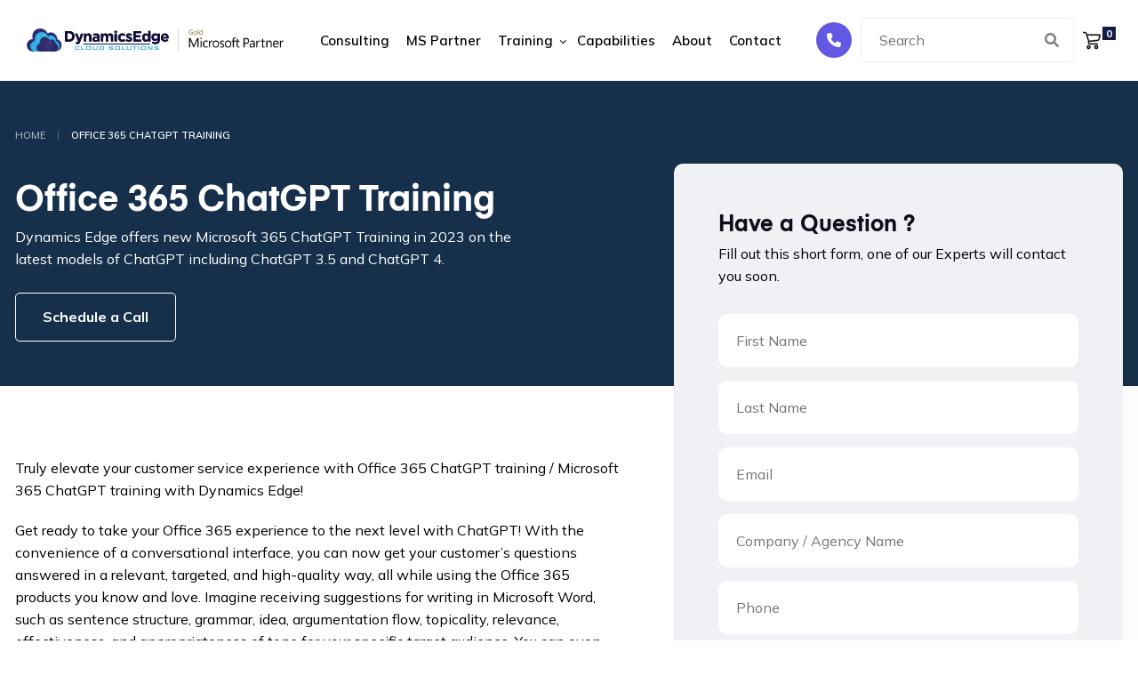

--- FILE ---
content_type: text/html; charset=UTF-8
request_url: https://www.dynamicsedge.com/office-365-chatgpt-training/
body_size: 32057
content:



<!DOCTYPE html>
<html lang="en-US" prefix="og: https://ogp.me/ns#">
<head> <script type="text/javascript">
/* <![CDATA[ */
var gform;gform||(document.addEventListener("gform_main_scripts_loaded",function(){gform.scriptsLoaded=!0}),document.addEventListener("gform/theme/scripts_loaded",function(){gform.themeScriptsLoaded=!0}),window.addEventListener("DOMContentLoaded",function(){gform.domLoaded=!0}),gform={domLoaded:!1,scriptsLoaded:!1,themeScriptsLoaded:!1,isFormEditor:()=>"function"==typeof InitializeEditor,callIfLoaded:function(o){return!(!gform.domLoaded||!gform.scriptsLoaded||!gform.themeScriptsLoaded&&!gform.isFormEditor()||(gform.isFormEditor()&&console.warn("The use of gform.initializeOnLoaded() is deprecated in the form editor context and will be removed in Gravity Forms 3.1."),o(),0))},initializeOnLoaded:function(o){gform.callIfLoaded(o)||(document.addEventListener("gform_main_scripts_loaded",()=>{gform.scriptsLoaded=!0,gform.callIfLoaded(o)}),document.addEventListener("gform/theme/scripts_loaded",()=>{gform.themeScriptsLoaded=!0,gform.callIfLoaded(o)}),window.addEventListener("DOMContentLoaded",()=>{gform.domLoaded=!0,gform.callIfLoaded(o)}))},hooks:{action:{},filter:{}},addAction:function(o,r,e,t){gform.addHook("action",o,r,e,t)},addFilter:function(o,r,e,t){gform.addHook("filter",o,r,e,t)},doAction:function(o){gform.doHook("action",o,arguments)},applyFilters:function(o){return gform.doHook("filter",o,arguments)},removeAction:function(o,r){gform.removeHook("action",o,r)},removeFilter:function(o,r,e){gform.removeHook("filter",o,r,e)},addHook:function(o,r,e,t,n){null==gform.hooks[o][r]&&(gform.hooks[o][r]=[]);var d=gform.hooks[o][r];null==n&&(n=r+"_"+d.length),gform.hooks[o][r].push({tag:n,callable:e,priority:t=null==t?10:t})},doHook:function(r,o,e){var t;if(e=Array.prototype.slice.call(e,1),null!=gform.hooks[r][o]&&((o=gform.hooks[r][o]).sort(function(o,r){return o.priority-r.priority}),o.forEach(function(o){"function"!=typeof(t=o.callable)&&(t=window[t]),"action"==r?t.apply(null,e):e[0]=t.apply(null,e)})),"filter"==r)return e[0]},removeHook:function(o,r,t,n){var e;null!=gform.hooks[o][r]&&(e=(e=gform.hooks[o][r]).filter(function(o,r,e){return!!(null!=n&&n!=o.tag||null!=t&&t!=o.priority)}),gform.hooks[o][r]=e)}});
/* ]]> */
</script>
<meta charset="UTF-8"><script>if(navigator.userAgent.match(/MSIE|Internet Explorer/i)||navigator.userAgent.match(/Trident\/7\..*?rv:11/i)){var href=document.location.href;if(!href.match(/[?&]nowprocket/)){if(href.indexOf("?")==-1){if(href.indexOf("#")==-1){document.location.href=href+"?nowprocket=1"}else{document.location.href=href.replace("#","?nowprocket=1#")}}else{if(href.indexOf("#")==-1){document.location.href=href+"&nowprocket=1"}else{document.location.href=href.replace("#","&nowprocket=1#")}}}}</script><script>(()=>{class RocketLazyLoadScripts{constructor(){this.v="2.0.4",this.userEvents=["keydown","keyup","mousedown","mouseup","mousemove","mouseover","mouseout","touchmove","touchstart","touchend","touchcancel","wheel","click","dblclick","input"],this.attributeEvents=["onblur","onclick","oncontextmenu","ondblclick","onfocus","onmousedown","onmouseenter","onmouseleave","onmousemove","onmouseout","onmouseover","onmouseup","onmousewheel","onscroll","onsubmit"]}async t(){this.i(),this.o(),/iP(ad|hone)/.test(navigator.userAgent)&&this.h(),this.u(),this.l(this),this.m(),this.k(this),this.p(this),this._(),await Promise.all([this.R(),this.L()]),this.lastBreath=Date.now(),this.S(this),this.P(),this.D(),this.O(),this.M(),await this.C(this.delayedScripts.normal),await this.C(this.delayedScripts.defer),await this.C(this.delayedScripts.async),await this.T(),await this.F(),await this.j(),await this.A(),window.dispatchEvent(new Event("rocket-allScriptsLoaded")),this.everythingLoaded=!0,this.lastTouchEnd&&await new Promise(t=>setTimeout(t,500-Date.now()+this.lastTouchEnd)),this.I(),this.H(),this.U(),this.W()}i(){this.CSPIssue=sessionStorage.getItem("rocketCSPIssue"),document.addEventListener("securitypolicyviolation",t=>{this.CSPIssue||"script-src-elem"!==t.violatedDirective||"data"!==t.blockedURI||(this.CSPIssue=!0,sessionStorage.setItem("rocketCSPIssue",!0))},{isRocket:!0})}o(){window.addEventListener("pageshow",t=>{this.persisted=t.persisted,this.realWindowLoadedFired=!0},{isRocket:!0}),window.addEventListener("pagehide",()=>{this.onFirstUserAction=null},{isRocket:!0})}h(){let t;function e(e){t=e}window.addEventListener("touchstart",e,{isRocket:!0}),window.addEventListener("touchend",function i(o){o.changedTouches[0]&&t.changedTouches[0]&&Math.abs(o.changedTouches[0].pageX-t.changedTouches[0].pageX)<10&&Math.abs(o.changedTouches[0].pageY-t.changedTouches[0].pageY)<10&&o.timeStamp-t.timeStamp<200&&(window.removeEventListener("touchstart",e,{isRocket:!0}),window.removeEventListener("touchend",i,{isRocket:!0}),"INPUT"===o.target.tagName&&"text"===o.target.type||(o.target.dispatchEvent(new TouchEvent("touchend",{target:o.target,bubbles:!0})),o.target.dispatchEvent(new MouseEvent("mouseover",{target:o.target,bubbles:!0})),o.target.dispatchEvent(new PointerEvent("click",{target:o.target,bubbles:!0,cancelable:!0,detail:1,clientX:o.changedTouches[0].clientX,clientY:o.changedTouches[0].clientY})),event.preventDefault()))},{isRocket:!0})}q(t){this.userActionTriggered||("mousemove"!==t.type||this.firstMousemoveIgnored?"keyup"===t.type||"mouseover"===t.type||"mouseout"===t.type||(this.userActionTriggered=!0,this.onFirstUserAction&&this.onFirstUserAction()):this.firstMousemoveIgnored=!0),"click"===t.type&&t.preventDefault(),t.stopPropagation(),t.stopImmediatePropagation(),"touchstart"===this.lastEvent&&"touchend"===t.type&&(this.lastTouchEnd=Date.now()),"click"===t.type&&(this.lastTouchEnd=0),this.lastEvent=t.type,t.composedPath&&t.composedPath()[0].getRootNode()instanceof ShadowRoot&&(t.rocketTarget=t.composedPath()[0]),this.savedUserEvents.push(t)}u(){this.savedUserEvents=[],this.userEventHandler=this.q.bind(this),this.userEvents.forEach(t=>window.addEventListener(t,this.userEventHandler,{passive:!1,isRocket:!0})),document.addEventListener("visibilitychange",this.userEventHandler,{isRocket:!0})}U(){this.userEvents.forEach(t=>window.removeEventListener(t,this.userEventHandler,{passive:!1,isRocket:!0})),document.removeEventListener("visibilitychange",this.userEventHandler,{isRocket:!0}),this.savedUserEvents.forEach(t=>{(t.rocketTarget||t.target).dispatchEvent(new window[t.constructor.name](t.type,t))})}m(){const t="return false",e=Array.from(this.attributeEvents,t=>"data-rocket-"+t),i="["+this.attributeEvents.join("],[")+"]",o="[data-rocket-"+this.attributeEvents.join("],[data-rocket-")+"]",s=(e,i,o)=>{o&&o!==t&&(e.setAttribute("data-rocket-"+i,o),e["rocket"+i]=new Function("event",o),e.setAttribute(i,t))};new MutationObserver(t=>{for(const n of t)"attributes"===n.type&&(n.attributeName.startsWith("data-rocket-")||this.everythingLoaded?n.attributeName.startsWith("data-rocket-")&&this.everythingLoaded&&this.N(n.target,n.attributeName.substring(12)):s(n.target,n.attributeName,n.target.getAttribute(n.attributeName))),"childList"===n.type&&n.addedNodes.forEach(t=>{if(t.nodeType===Node.ELEMENT_NODE)if(this.everythingLoaded)for(const i of[t,...t.querySelectorAll(o)])for(const t of i.getAttributeNames())e.includes(t)&&this.N(i,t.substring(12));else for(const e of[t,...t.querySelectorAll(i)])for(const t of e.getAttributeNames())this.attributeEvents.includes(t)&&s(e,t,e.getAttribute(t))})}).observe(document,{subtree:!0,childList:!0,attributeFilter:[...this.attributeEvents,...e]})}I(){this.attributeEvents.forEach(t=>{document.querySelectorAll("[data-rocket-"+t+"]").forEach(e=>{this.N(e,t)})})}N(t,e){const i=t.getAttribute("data-rocket-"+e);i&&(t.setAttribute(e,i),t.removeAttribute("data-rocket-"+e))}k(t){Object.defineProperty(HTMLElement.prototype,"onclick",{get(){return this.rocketonclick||null},set(e){this.rocketonclick=e,this.setAttribute(t.everythingLoaded?"onclick":"data-rocket-onclick","this.rocketonclick(event)")}})}S(t){function e(e,i){let o=e[i];e[i]=null,Object.defineProperty(e,i,{get:()=>o,set(s){t.everythingLoaded?o=s:e["rocket"+i]=o=s}})}e(document,"onreadystatechange"),e(window,"onload"),e(window,"onpageshow");try{Object.defineProperty(document,"readyState",{get:()=>t.rocketReadyState,set(e){t.rocketReadyState=e},configurable:!0}),document.readyState="loading"}catch(t){console.log("WPRocket DJE readyState conflict, bypassing")}}l(t){this.originalAddEventListener=EventTarget.prototype.addEventListener,this.originalRemoveEventListener=EventTarget.prototype.removeEventListener,this.savedEventListeners=[],EventTarget.prototype.addEventListener=function(e,i,o){o&&o.isRocket||!t.B(e,this)&&!t.userEvents.includes(e)||t.B(e,this)&&!t.userActionTriggered||e.startsWith("rocket-")||t.everythingLoaded?t.originalAddEventListener.call(this,e,i,o):(t.savedEventListeners.push({target:this,remove:!1,type:e,func:i,options:o}),"mouseenter"!==e&&"mouseleave"!==e||t.originalAddEventListener.call(this,e,t.savedUserEvents.push,o))},EventTarget.prototype.removeEventListener=function(e,i,o){o&&o.isRocket||!t.B(e,this)&&!t.userEvents.includes(e)||t.B(e,this)&&!t.userActionTriggered||e.startsWith("rocket-")||t.everythingLoaded?t.originalRemoveEventListener.call(this,e,i,o):t.savedEventListeners.push({target:this,remove:!0,type:e,func:i,options:o})}}J(t,e){this.savedEventListeners=this.savedEventListeners.filter(i=>{let o=i.type,s=i.target||window;return e!==o||t!==s||(this.B(o,s)&&(i.type="rocket-"+o),this.$(i),!1)})}H(){EventTarget.prototype.addEventListener=this.originalAddEventListener,EventTarget.prototype.removeEventListener=this.originalRemoveEventListener,this.savedEventListeners.forEach(t=>this.$(t))}$(t){t.remove?this.originalRemoveEventListener.call(t.target,t.type,t.func,t.options):this.originalAddEventListener.call(t.target,t.type,t.func,t.options)}p(t){let e;function i(e){return t.everythingLoaded?e:e.split(" ").map(t=>"load"===t||t.startsWith("load.")?"rocket-jquery-load":t).join(" ")}function o(o){function s(e){const s=o.fn[e];o.fn[e]=o.fn.init.prototype[e]=function(){return this[0]===window&&t.userActionTriggered&&("string"==typeof arguments[0]||arguments[0]instanceof String?arguments[0]=i(arguments[0]):"object"==typeof arguments[0]&&Object.keys(arguments[0]).forEach(t=>{const e=arguments[0][t];delete arguments[0][t],arguments[0][i(t)]=e})),s.apply(this,arguments),this}}if(o&&o.fn&&!t.allJQueries.includes(o)){const e={DOMContentLoaded:[],"rocket-DOMContentLoaded":[]};for(const t in e)document.addEventListener(t,()=>{e[t].forEach(t=>t())},{isRocket:!0});o.fn.ready=o.fn.init.prototype.ready=function(i){function s(){parseInt(o.fn.jquery)>2?setTimeout(()=>i.bind(document)(o)):i.bind(document)(o)}return"function"==typeof i&&(t.realDomReadyFired?!t.userActionTriggered||t.fauxDomReadyFired?s():e["rocket-DOMContentLoaded"].push(s):e.DOMContentLoaded.push(s)),o([])},s("on"),s("one"),s("off"),t.allJQueries.push(o)}e=o}t.allJQueries=[],o(window.jQuery),Object.defineProperty(window,"jQuery",{get:()=>e,set(t){o(t)}})}P(){const t=new Map;document.write=document.writeln=function(e){const i=document.currentScript,o=document.createRange(),s=i.parentElement;let n=t.get(i);void 0===n&&(n=i.nextSibling,t.set(i,n));const c=document.createDocumentFragment();o.setStart(c,0),c.appendChild(o.createContextualFragment(e)),s.insertBefore(c,n)}}async R(){return new Promise(t=>{this.userActionTriggered?t():this.onFirstUserAction=t})}async L(){return new Promise(t=>{document.addEventListener("DOMContentLoaded",()=>{this.realDomReadyFired=!0,t()},{isRocket:!0})})}async j(){return this.realWindowLoadedFired?Promise.resolve():new Promise(t=>{window.addEventListener("load",t,{isRocket:!0})})}M(){this.pendingScripts=[];this.scriptsMutationObserver=new MutationObserver(t=>{for(const e of t)e.addedNodes.forEach(t=>{"SCRIPT"!==t.tagName||t.noModule||t.isWPRocket||this.pendingScripts.push({script:t,promise:new Promise(e=>{const i=()=>{const i=this.pendingScripts.findIndex(e=>e.script===t);i>=0&&this.pendingScripts.splice(i,1),e()};t.addEventListener("load",i,{isRocket:!0}),t.addEventListener("error",i,{isRocket:!0}),setTimeout(i,1e3)})})})}),this.scriptsMutationObserver.observe(document,{childList:!0,subtree:!0})}async F(){await this.X(),this.pendingScripts.length?(await this.pendingScripts[0].promise,await this.F()):this.scriptsMutationObserver.disconnect()}D(){this.delayedScripts={normal:[],async:[],defer:[]},document.querySelectorAll("script[type$=rocketlazyloadscript]").forEach(t=>{t.hasAttribute("data-rocket-src")?t.hasAttribute("async")&&!1!==t.async?this.delayedScripts.async.push(t):t.hasAttribute("defer")&&!1!==t.defer||"module"===t.getAttribute("data-rocket-type")?this.delayedScripts.defer.push(t):this.delayedScripts.normal.push(t):this.delayedScripts.normal.push(t)})}async _(){await this.L();let t=[];document.querySelectorAll("script[type$=rocketlazyloadscript][data-rocket-src]").forEach(e=>{let i=e.getAttribute("data-rocket-src");if(i&&!i.startsWith("data:")){i.startsWith("//")&&(i=location.protocol+i);try{const o=new URL(i).origin;o!==location.origin&&t.push({src:o,crossOrigin:e.crossOrigin||"module"===e.getAttribute("data-rocket-type")})}catch(t){}}}),t=[...new Map(t.map(t=>[JSON.stringify(t),t])).values()],this.Y(t,"preconnect")}async G(t){if(await this.K(),!0!==t.noModule||!("noModule"in HTMLScriptElement.prototype))return new Promise(e=>{let i;function o(){(i||t).setAttribute("data-rocket-status","executed"),e()}try{if(navigator.userAgent.includes("Firefox/")||""===navigator.vendor||this.CSPIssue)i=document.createElement("script"),[...t.attributes].forEach(t=>{let e=t.nodeName;"type"!==e&&("data-rocket-type"===e&&(e="type"),"data-rocket-src"===e&&(e="src"),i.setAttribute(e,t.nodeValue))}),t.text&&(i.text=t.text),t.nonce&&(i.nonce=t.nonce),i.hasAttribute("src")?(i.addEventListener("load",o,{isRocket:!0}),i.addEventListener("error",()=>{i.setAttribute("data-rocket-status","failed-network"),e()},{isRocket:!0}),setTimeout(()=>{i.isConnected||e()},1)):(i.text=t.text,o()),i.isWPRocket=!0,t.parentNode.replaceChild(i,t);else{const i=t.getAttribute("data-rocket-type"),s=t.getAttribute("data-rocket-src");i?(t.type=i,t.removeAttribute("data-rocket-type")):t.removeAttribute("type"),t.addEventListener("load",o,{isRocket:!0}),t.addEventListener("error",i=>{this.CSPIssue&&i.target.src.startsWith("data:")?(console.log("WPRocket: CSP fallback activated"),t.removeAttribute("src"),this.G(t).then(e)):(t.setAttribute("data-rocket-status","failed-network"),e())},{isRocket:!0}),s?(t.fetchPriority="high",t.removeAttribute("data-rocket-src"),t.src=s):t.src="data:text/javascript;base64,"+window.btoa(unescape(encodeURIComponent(t.text)))}}catch(i){t.setAttribute("data-rocket-status","failed-transform"),e()}});t.setAttribute("data-rocket-status","skipped")}async C(t){const e=t.shift();return e?(e.isConnected&&await this.G(e),this.C(t)):Promise.resolve()}O(){this.Y([...this.delayedScripts.normal,...this.delayedScripts.defer,...this.delayedScripts.async],"preload")}Y(t,e){this.trash=this.trash||[];let i=!0;var o=document.createDocumentFragment();t.forEach(t=>{const s=t.getAttribute&&t.getAttribute("data-rocket-src")||t.src;if(s&&!s.startsWith("data:")){const n=document.createElement("link");n.href=s,n.rel=e,"preconnect"!==e&&(n.as="script",n.fetchPriority=i?"high":"low"),t.getAttribute&&"module"===t.getAttribute("data-rocket-type")&&(n.crossOrigin=!0),t.crossOrigin&&(n.crossOrigin=t.crossOrigin),t.integrity&&(n.integrity=t.integrity),t.nonce&&(n.nonce=t.nonce),o.appendChild(n),this.trash.push(n),i=!1}}),document.head.appendChild(o)}W(){this.trash.forEach(t=>t.remove())}async T(){try{document.readyState="interactive"}catch(t){}this.fauxDomReadyFired=!0;try{await this.K(),this.J(document,"readystatechange"),document.dispatchEvent(new Event("rocket-readystatechange")),await this.K(),document.rocketonreadystatechange&&document.rocketonreadystatechange(),await this.K(),this.J(document,"DOMContentLoaded"),document.dispatchEvent(new Event("rocket-DOMContentLoaded")),await this.K(),this.J(window,"DOMContentLoaded"),window.dispatchEvent(new Event("rocket-DOMContentLoaded"))}catch(t){console.error(t)}}async A(){try{document.readyState="complete"}catch(t){}try{await this.K(),this.J(document,"readystatechange"),document.dispatchEvent(new Event("rocket-readystatechange")),await this.K(),document.rocketonreadystatechange&&document.rocketonreadystatechange(),await this.K(),this.J(window,"load"),window.dispatchEvent(new Event("rocket-load")),await this.K(),window.rocketonload&&window.rocketonload(),await this.K(),this.allJQueries.forEach(t=>t(window).trigger("rocket-jquery-load")),await this.K(),this.J(window,"pageshow");const t=new Event("rocket-pageshow");t.persisted=this.persisted,window.dispatchEvent(t),await this.K(),window.rocketonpageshow&&window.rocketonpageshow({persisted:this.persisted})}catch(t){console.error(t)}}async K(){Date.now()-this.lastBreath>45&&(await this.X(),this.lastBreath=Date.now())}async X(){return document.hidden?new Promise(t=>setTimeout(t)):new Promise(t=>requestAnimationFrame(t))}B(t,e){return e===document&&"readystatechange"===t||(e===document&&"DOMContentLoaded"===t||(e===window&&"DOMContentLoaded"===t||(e===window&&"load"===t||e===window&&"pageshow"===t)))}static run(){(new RocketLazyLoadScripts).t()}}RocketLazyLoadScripts.run()})();</script>
	
	<meta name="viewport" content="width=device-width, initial-scale=1">
	<link rel="profile" href="https://gmpg.org/xfn/11">

	
<!-- Search Engine Optimization by Rank Math - https://rankmath.com/ -->
<title>Office 365 ChatGPT Training - Dynamics Edge</title>
<meta name="robots" content="follow, index, max-snippet:-1, max-video-preview:-1, max-image-preview:large"/>
<link rel="canonical" href="https://www.dynamicsedge.com/office-365-chatgpt-training/" />
<meta property="og:locale" content="en_US" />
<meta property="og:type" content="article" />
<meta property="og:title" content="Office 365 ChatGPT Training - Dynamics Edge" />
<meta property="og:url" content="https://www.dynamicsedge.com/office-365-chatgpt-training/" />
<meta property="og:site_name" content="Dynamics Edge" />
<meta property="og:updated_time" content="2023-03-19T01:17:21-04:00" />
<meta property="article:published_time" content="2023-03-19T01:17:19-04:00" />
<meta property="article:modified_time" content="2023-03-19T01:17:21-04:00" />
<meta name="twitter:card" content="summary_large_image" />
<meta name="twitter:title" content="Office 365 ChatGPT Training - Dynamics Edge" />
<meta name="twitter:label1" content="Time to read" />
<meta name="twitter:data1" content="Less than a minute" />
<script type="application/ld+json" class="rank-math-schema">{"@context":"https://schema.org","@graph":[{"@type":"Organization","@id":"https://www.dynamicsedge.com/#organization","name":"Dynamicsedge"},{"@type":"WebSite","@id":"https://www.dynamicsedge.com/#website","url":"https://www.dynamicsedge.com","name":"Dynamicsedge","publisher":{"@id":"https://www.dynamicsedge.com/#organization"},"inLanguage":"en-US"},{"@type":"BreadcrumbList","@id":"https://www.dynamicsedge.com/office-365-chatgpt-training/#breadcrumb","itemListElement":[{"@type":"ListItem","position":"1","item":{"@id":"https://www.dynamicsedge.com","name":"Home"}},{"@type":"ListItem","position":"2","item":{"@id":"https://www.dynamicsedge.com/office-365-chatgpt-training/","name":"Office 365 ChatGPT Training"}}]},{"@type":"WebPage","@id":"https://www.dynamicsedge.com/office-365-chatgpt-training/#webpage","url":"https://www.dynamicsedge.com/office-365-chatgpt-training/","name":"Office 365 ChatGPT Training - Dynamics Edge","datePublished":"2023-03-19T01:17:19-04:00","dateModified":"2023-03-19T01:17:21-04:00","isPartOf":{"@id":"https://www.dynamicsedge.com/#website"},"inLanguage":"en-US","breadcrumb":{"@id":"https://www.dynamicsedge.com/office-365-chatgpt-training/#breadcrumb"}},{"@type":"Person","@id":"https://www.dynamicsedge.com/author/charles/","name":"Charles","url":"https://www.dynamicsedge.com/author/charles/","image":{"@type":"ImageObject","@id":"https://secure.gravatar.com/avatar/97083841eb6b0ecc1452ef2f09e7c2ea9f7e464c6d78f57e0aa89fcf9cfdfcd8?s=96&amp;d=mm&amp;r=g","url":"https://secure.gravatar.com/avatar/97083841eb6b0ecc1452ef2f09e7c2ea9f7e464c6d78f57e0aa89fcf9cfdfcd8?s=96&amp;d=mm&amp;r=g","caption":"Charles","inLanguage":"en-US"},"worksFor":{"@id":"https://www.dynamicsedge.com/#organization"}},{"@type":"Article","headline":"Office 365 ChatGPT Training - Dynamics Edge","datePublished":"2023-03-19T01:17:19-04:00","dateModified":"2023-03-19T01:17:21-04:00","author":{"@id":"https://www.dynamicsedge.com/author/charles/","name":"Charles"},"publisher":{"@id":"https://www.dynamicsedge.com/#organization"},"name":"Office 365 ChatGPT Training - Dynamics Edge","@id":"https://www.dynamicsedge.com/office-365-chatgpt-training/#richSnippet","isPartOf":{"@id":"https://www.dynamicsedge.com/office-365-chatgpt-training/#webpage"},"inLanguage":"en-US","mainEntityOfPage":{"@id":"https://www.dynamicsedge.com/office-365-chatgpt-training/#webpage"}}]}</script>
<!-- /Rank Math WordPress SEO plugin -->

<link rel='dns-prefetch' href='//cdn.datatables.net' />

<link rel="alternate" type="application/rss+xml" title="Dynamics Edge &raquo; Feed" href="https://www.dynamicsedge.com/feed/" />
<link rel="alternate" type="application/rss+xml" title="Dynamics Edge &raquo; Comments Feed" href="https://www.dynamicsedge.com/comments/feed/" />
<link rel="alternate" title="oEmbed (JSON)" type="application/json+oembed" href="https://www.dynamicsedge.com/wp-json/oembed/1.0/embed?url=https%3A%2F%2Fwww.dynamicsedge.com%2Foffice-365-chatgpt-training%2F" />
<link rel="alternate" title="oEmbed (XML)" type="text/xml+oembed" href="https://www.dynamicsedge.com/wp-json/oembed/1.0/embed?url=https%3A%2F%2Fwww.dynamicsedge.com%2Foffice-365-chatgpt-training%2F&#038;format=xml" />
<style id='wp-img-auto-sizes-contain-inline-css' type='text/css'>
img:is([sizes=auto i],[sizes^="auto," i]){contain-intrinsic-size:3000px 1500px}
/*# sourceURL=wp-img-auto-sizes-contain-inline-css */
</style>
<style id='wp-emoji-styles-inline-css' type='text/css'>

	img.wp-smiley, img.emoji {
		display: inline !important;
		border: none !important;
		box-shadow: none !important;
		height: 1em !important;
		width: 1em !important;
		margin: 0 0.07em !important;
		vertical-align: -0.1em !important;
		background: none !important;
		padding: 0 !important;
	}
/*# sourceURL=wp-emoji-styles-inline-css */
</style>
<style id='wp-block-library-inline-css' type='text/css'>
:root{--wp-block-synced-color:#7a00df;--wp-block-synced-color--rgb:122,0,223;--wp-bound-block-color:var(--wp-block-synced-color);--wp-editor-canvas-background:#ddd;--wp-admin-theme-color:#007cba;--wp-admin-theme-color--rgb:0,124,186;--wp-admin-theme-color-darker-10:#006ba1;--wp-admin-theme-color-darker-10--rgb:0,107,160.5;--wp-admin-theme-color-darker-20:#005a87;--wp-admin-theme-color-darker-20--rgb:0,90,135;--wp-admin-border-width-focus:2px}@media (min-resolution:192dpi){:root{--wp-admin-border-width-focus:1.5px}}.wp-element-button{cursor:pointer}:root .has-very-light-gray-background-color{background-color:#eee}:root .has-very-dark-gray-background-color{background-color:#313131}:root .has-very-light-gray-color{color:#eee}:root .has-very-dark-gray-color{color:#313131}:root .has-vivid-green-cyan-to-vivid-cyan-blue-gradient-background{background:linear-gradient(135deg,#00d084,#0693e3)}:root .has-purple-crush-gradient-background{background:linear-gradient(135deg,#34e2e4,#4721fb 50%,#ab1dfe)}:root .has-hazy-dawn-gradient-background{background:linear-gradient(135deg,#faaca8,#dad0ec)}:root .has-subdued-olive-gradient-background{background:linear-gradient(135deg,#fafae1,#67a671)}:root .has-atomic-cream-gradient-background{background:linear-gradient(135deg,#fdd79a,#004a59)}:root .has-nightshade-gradient-background{background:linear-gradient(135deg,#330968,#31cdcf)}:root .has-midnight-gradient-background{background:linear-gradient(135deg,#020381,#2874fc)}:root{--wp--preset--font-size--normal:16px;--wp--preset--font-size--huge:42px}.has-regular-font-size{font-size:1em}.has-larger-font-size{font-size:2.625em}.has-normal-font-size{font-size:var(--wp--preset--font-size--normal)}.has-huge-font-size{font-size:var(--wp--preset--font-size--huge)}.has-text-align-center{text-align:center}.has-text-align-left{text-align:left}.has-text-align-right{text-align:right}.has-fit-text{white-space:nowrap!important}#end-resizable-editor-section{display:none}.aligncenter{clear:both}.items-justified-left{justify-content:flex-start}.items-justified-center{justify-content:center}.items-justified-right{justify-content:flex-end}.items-justified-space-between{justify-content:space-between}.screen-reader-text{border:0;clip-path:inset(50%);height:1px;margin:-1px;overflow:hidden;padding:0;position:absolute;width:1px;word-wrap:normal!important}.screen-reader-text:focus{background-color:#ddd;clip-path:none;color:#444;display:block;font-size:1em;height:auto;left:5px;line-height:normal;padding:15px 23px 14px;text-decoration:none;top:5px;width:auto;z-index:100000}html :where(.has-border-color){border-style:solid}html :where([style*=border-top-color]){border-top-style:solid}html :where([style*=border-right-color]){border-right-style:solid}html :where([style*=border-bottom-color]){border-bottom-style:solid}html :where([style*=border-left-color]){border-left-style:solid}html :where([style*=border-width]){border-style:solid}html :where([style*=border-top-width]){border-top-style:solid}html :where([style*=border-right-width]){border-right-style:solid}html :where([style*=border-bottom-width]){border-bottom-style:solid}html :where([style*=border-left-width]){border-left-style:solid}html :where(img[class*=wp-image-]){height:auto;max-width:100%}:where(figure){margin:0 0 1em}html :where(.is-position-sticky){--wp-admin--admin-bar--position-offset:var(--wp-admin--admin-bar--height,0px)}@media screen and (max-width:600px){html :where(.is-position-sticky){--wp-admin--admin-bar--position-offset:0px}}

/*# sourceURL=wp-block-library-inline-css */
</style><style id='global-styles-inline-css' type='text/css'>
:root{--wp--preset--aspect-ratio--square: 1;--wp--preset--aspect-ratio--4-3: 4/3;--wp--preset--aspect-ratio--3-4: 3/4;--wp--preset--aspect-ratio--3-2: 3/2;--wp--preset--aspect-ratio--2-3: 2/3;--wp--preset--aspect-ratio--16-9: 16/9;--wp--preset--aspect-ratio--9-16: 9/16;--wp--preset--color--black: #000000;--wp--preset--color--cyan-bluish-gray: #abb8c3;--wp--preset--color--white: #ffffff;--wp--preset--color--pale-pink: #f78da7;--wp--preset--color--vivid-red: #cf2e2e;--wp--preset--color--luminous-vivid-orange: #ff6900;--wp--preset--color--luminous-vivid-amber: #fcb900;--wp--preset--color--light-green-cyan: #7bdcb5;--wp--preset--color--vivid-green-cyan: #00d084;--wp--preset--color--pale-cyan-blue: #8ed1fc;--wp--preset--color--vivid-cyan-blue: #0693e3;--wp--preset--color--vivid-purple: #9b51e0;--wp--preset--gradient--vivid-cyan-blue-to-vivid-purple: linear-gradient(135deg,rgb(6,147,227) 0%,rgb(155,81,224) 100%);--wp--preset--gradient--light-green-cyan-to-vivid-green-cyan: linear-gradient(135deg,rgb(122,220,180) 0%,rgb(0,208,130) 100%);--wp--preset--gradient--luminous-vivid-amber-to-luminous-vivid-orange: linear-gradient(135deg,rgb(252,185,0) 0%,rgb(255,105,0) 100%);--wp--preset--gradient--luminous-vivid-orange-to-vivid-red: linear-gradient(135deg,rgb(255,105,0) 0%,rgb(207,46,46) 100%);--wp--preset--gradient--very-light-gray-to-cyan-bluish-gray: linear-gradient(135deg,rgb(238,238,238) 0%,rgb(169,184,195) 100%);--wp--preset--gradient--cool-to-warm-spectrum: linear-gradient(135deg,rgb(74,234,220) 0%,rgb(151,120,209) 20%,rgb(207,42,186) 40%,rgb(238,44,130) 60%,rgb(251,105,98) 80%,rgb(254,248,76) 100%);--wp--preset--gradient--blush-light-purple: linear-gradient(135deg,rgb(255,206,236) 0%,rgb(152,150,240) 100%);--wp--preset--gradient--blush-bordeaux: linear-gradient(135deg,rgb(254,205,165) 0%,rgb(254,45,45) 50%,rgb(107,0,62) 100%);--wp--preset--gradient--luminous-dusk: linear-gradient(135deg,rgb(255,203,112) 0%,rgb(199,81,192) 50%,rgb(65,88,208) 100%);--wp--preset--gradient--pale-ocean: linear-gradient(135deg,rgb(255,245,203) 0%,rgb(182,227,212) 50%,rgb(51,167,181) 100%);--wp--preset--gradient--electric-grass: linear-gradient(135deg,rgb(202,248,128) 0%,rgb(113,206,126) 100%);--wp--preset--gradient--midnight: linear-gradient(135deg,rgb(2,3,129) 0%,rgb(40,116,252) 100%);--wp--preset--font-size--small: 13px;--wp--preset--font-size--medium: 20px;--wp--preset--font-size--large: 36px;--wp--preset--font-size--x-large: 42px;--wp--preset--spacing--20: 0.44rem;--wp--preset--spacing--30: 0.67rem;--wp--preset--spacing--40: 1rem;--wp--preset--spacing--50: 1.5rem;--wp--preset--spacing--60: 2.25rem;--wp--preset--spacing--70: 3.38rem;--wp--preset--spacing--80: 5.06rem;--wp--preset--shadow--natural: 6px 6px 9px rgba(0, 0, 0, 0.2);--wp--preset--shadow--deep: 12px 12px 50px rgba(0, 0, 0, 0.4);--wp--preset--shadow--sharp: 6px 6px 0px rgba(0, 0, 0, 0.2);--wp--preset--shadow--outlined: 6px 6px 0px -3px rgb(255, 255, 255), 6px 6px rgb(0, 0, 0);--wp--preset--shadow--crisp: 6px 6px 0px rgb(0, 0, 0);}:where(.is-layout-flex){gap: 0.5em;}:where(.is-layout-grid){gap: 0.5em;}body .is-layout-flex{display: flex;}.is-layout-flex{flex-wrap: wrap;align-items: center;}.is-layout-flex > :is(*, div){margin: 0;}body .is-layout-grid{display: grid;}.is-layout-grid > :is(*, div){margin: 0;}:where(.wp-block-columns.is-layout-flex){gap: 2em;}:where(.wp-block-columns.is-layout-grid){gap: 2em;}:where(.wp-block-post-template.is-layout-flex){gap: 1.25em;}:where(.wp-block-post-template.is-layout-grid){gap: 1.25em;}.has-black-color{color: var(--wp--preset--color--black) !important;}.has-cyan-bluish-gray-color{color: var(--wp--preset--color--cyan-bluish-gray) !important;}.has-white-color{color: var(--wp--preset--color--white) !important;}.has-pale-pink-color{color: var(--wp--preset--color--pale-pink) !important;}.has-vivid-red-color{color: var(--wp--preset--color--vivid-red) !important;}.has-luminous-vivid-orange-color{color: var(--wp--preset--color--luminous-vivid-orange) !important;}.has-luminous-vivid-amber-color{color: var(--wp--preset--color--luminous-vivid-amber) !important;}.has-light-green-cyan-color{color: var(--wp--preset--color--light-green-cyan) !important;}.has-vivid-green-cyan-color{color: var(--wp--preset--color--vivid-green-cyan) !important;}.has-pale-cyan-blue-color{color: var(--wp--preset--color--pale-cyan-blue) !important;}.has-vivid-cyan-blue-color{color: var(--wp--preset--color--vivid-cyan-blue) !important;}.has-vivid-purple-color{color: var(--wp--preset--color--vivid-purple) !important;}.has-black-background-color{background-color: var(--wp--preset--color--black) !important;}.has-cyan-bluish-gray-background-color{background-color: var(--wp--preset--color--cyan-bluish-gray) !important;}.has-white-background-color{background-color: var(--wp--preset--color--white) !important;}.has-pale-pink-background-color{background-color: var(--wp--preset--color--pale-pink) !important;}.has-vivid-red-background-color{background-color: var(--wp--preset--color--vivid-red) !important;}.has-luminous-vivid-orange-background-color{background-color: var(--wp--preset--color--luminous-vivid-orange) !important;}.has-luminous-vivid-amber-background-color{background-color: var(--wp--preset--color--luminous-vivid-amber) !important;}.has-light-green-cyan-background-color{background-color: var(--wp--preset--color--light-green-cyan) !important;}.has-vivid-green-cyan-background-color{background-color: var(--wp--preset--color--vivid-green-cyan) !important;}.has-pale-cyan-blue-background-color{background-color: var(--wp--preset--color--pale-cyan-blue) !important;}.has-vivid-cyan-blue-background-color{background-color: var(--wp--preset--color--vivid-cyan-blue) !important;}.has-vivid-purple-background-color{background-color: var(--wp--preset--color--vivid-purple) !important;}.has-black-border-color{border-color: var(--wp--preset--color--black) !important;}.has-cyan-bluish-gray-border-color{border-color: var(--wp--preset--color--cyan-bluish-gray) !important;}.has-white-border-color{border-color: var(--wp--preset--color--white) !important;}.has-pale-pink-border-color{border-color: var(--wp--preset--color--pale-pink) !important;}.has-vivid-red-border-color{border-color: var(--wp--preset--color--vivid-red) !important;}.has-luminous-vivid-orange-border-color{border-color: var(--wp--preset--color--luminous-vivid-orange) !important;}.has-luminous-vivid-amber-border-color{border-color: var(--wp--preset--color--luminous-vivid-amber) !important;}.has-light-green-cyan-border-color{border-color: var(--wp--preset--color--light-green-cyan) !important;}.has-vivid-green-cyan-border-color{border-color: var(--wp--preset--color--vivid-green-cyan) !important;}.has-pale-cyan-blue-border-color{border-color: var(--wp--preset--color--pale-cyan-blue) !important;}.has-vivid-cyan-blue-border-color{border-color: var(--wp--preset--color--vivid-cyan-blue) !important;}.has-vivid-purple-border-color{border-color: var(--wp--preset--color--vivid-purple) !important;}.has-vivid-cyan-blue-to-vivid-purple-gradient-background{background: var(--wp--preset--gradient--vivid-cyan-blue-to-vivid-purple) !important;}.has-light-green-cyan-to-vivid-green-cyan-gradient-background{background: var(--wp--preset--gradient--light-green-cyan-to-vivid-green-cyan) !important;}.has-luminous-vivid-amber-to-luminous-vivid-orange-gradient-background{background: var(--wp--preset--gradient--luminous-vivid-amber-to-luminous-vivid-orange) !important;}.has-luminous-vivid-orange-to-vivid-red-gradient-background{background: var(--wp--preset--gradient--luminous-vivid-orange-to-vivid-red) !important;}.has-very-light-gray-to-cyan-bluish-gray-gradient-background{background: var(--wp--preset--gradient--very-light-gray-to-cyan-bluish-gray) !important;}.has-cool-to-warm-spectrum-gradient-background{background: var(--wp--preset--gradient--cool-to-warm-spectrum) !important;}.has-blush-light-purple-gradient-background{background: var(--wp--preset--gradient--blush-light-purple) !important;}.has-blush-bordeaux-gradient-background{background: var(--wp--preset--gradient--blush-bordeaux) !important;}.has-luminous-dusk-gradient-background{background: var(--wp--preset--gradient--luminous-dusk) !important;}.has-pale-ocean-gradient-background{background: var(--wp--preset--gradient--pale-ocean) !important;}.has-electric-grass-gradient-background{background: var(--wp--preset--gradient--electric-grass) !important;}.has-midnight-gradient-background{background: var(--wp--preset--gradient--midnight) !important;}.has-small-font-size{font-size: var(--wp--preset--font-size--small) !important;}.has-medium-font-size{font-size: var(--wp--preset--font-size--medium) !important;}.has-large-font-size{font-size: var(--wp--preset--font-size--large) !important;}.has-x-large-font-size{font-size: var(--wp--preset--font-size--x-large) !important;}
/*# sourceURL=global-styles-inline-css */
</style>

<style id='classic-theme-styles-inline-css' type='text/css'>
/*! This file is auto-generated */
.wp-block-button__link{color:#fff;background-color:#32373c;border-radius:9999px;box-shadow:none;text-decoration:none;padding:calc(.667em + 2px) calc(1.333em + 2px);font-size:1.125em}.wp-block-file__button{background:#32373c;color:#fff;text-decoration:none}
/*# sourceURL=/wp-includes/css/classic-themes.min.css */
</style>
<link rel='stylesheet' id='woocommerce-layout-css' href='https://www.dynamicsedge.com/wp-content/plugins/woocommerce/assets/css/woocommerce-layout.css?ver=10.4.3' type='text/css' media='all' />
<link rel='stylesheet' id='woocommerce-smallscreen-css' href='https://www.dynamicsedge.com/wp-content/plugins/woocommerce/assets/css/woocommerce-smallscreen.css?ver=10.4.3' type='text/css' media='only screen and (max-width: 768px)' />
<link rel='stylesheet' id='woocommerce-general-css' href='https://www.dynamicsedge.com/wp-content/plugins/woocommerce/assets/css/woocommerce.css?ver=10.4.3' type='text/css' media='all' />
<style id='woocommerce-inline-inline-css' type='text/css'>
.woocommerce form .form-row .required { visibility: visible; }
/*# sourceURL=woocommerce-inline-inline-css */
</style>
<link rel='stylesheet' id='bootstrap-min-css' href='https://www.dynamicsedge.com/wp-content/themes/dynamicsedge/assets/vendors/bootstrap/css/bootstrap.min.css?ver=1657571552' type='text/css' media='all' />
<link rel='stylesheet' id='dataTables-bootstrap5-min-css' href='https://cdn.datatables.net/1.12.1/css/dataTables.bootstrap5.min.css?ver=6.9' type='text/css' media='all' />
<link rel='stylesheet' id='responsive-bootstrap5-min-css' href='https://cdn.datatables.net/responsive/2.3.0/css/responsive.bootstrap5.min.css?ver=6.9' type='text/css' media='all' />
<link rel='stylesheet' id='font-awesome-css' href='https://www.dynamicsedge.com/wp-content/themes/dynamicsedge/assets/vendors/font-awesome/css/all.min.css?ver=1657571581' type='text/css' media='all' />
<link rel='stylesheet' id='slick-theme-css' href='https://www.dynamicsedge.com/wp-content/themes/dynamicsedge/assets/vendors/slick/slick-theme.css?ver=1657571567' type='text/css' media='all' />
<link rel='stylesheet' id='slick-css' href='https://www.dynamicsedge.com/wp-content/themes/dynamicsedge/assets/vendors/slick/slick.css?ver=1657571555' type='text/css' media='all' />
<link rel='stylesheet' id='fonts-css' href='https://www.dynamicsedge.com/wp-content/themes/dynamicsedge/assets/fonts/fonts.css?ver=1657571552' type='text/css' media='all' />
<link rel='stylesheet' id='style-css' href='https://www.dynamicsedge.com/wp-content/themes/dynamicsedge/assets/css/style.css?ver=1759964210-e374e74a-081d-43e8-9385-308360516eb0' type='text/css' media='' />
<link rel='stylesheet' id='algolia-autocomplete-css' href='https://www.dynamicsedge.com/wp-content/plugins/wp-search-with-algolia/css/algolia-autocomplete.css?ver=2.11.1' type='text/css' media='all' />
<script type="rocketlazyloadscript" data-rocket-type="text/javascript" data-rocket-src="https://www.dynamicsedge.com/wp-includes/js/jquery/jquery.min.js?ver=3.7.1" id="jquery-core-js"></script>
<script type="rocketlazyloadscript" data-rocket-type="text/javascript" data-rocket-src="https://www.dynamicsedge.com/wp-includes/js/jquery/jquery-migrate.min.js?ver=3.4.1" id="jquery-migrate-js" data-rocket-defer defer></script>
<script type="rocketlazyloadscript" data-rocket-type="text/javascript" data-rocket-src="https://www.dynamicsedge.com/wp-content/plugins/woocommerce/assets/js/jquery-blockui/jquery.blockUI.min.js?ver=2.7.0-wc.10.4.3" id="wc-jquery-blockui-js" defer="defer" data-wp-strategy="defer"></script>
<script type="text/javascript" id="wc-add-to-cart-js-extra">
/* <![CDATA[ */
var wc_add_to_cart_params = {"ajax_url":"/wp-admin/admin-ajax.php","wc_ajax_url":"/?wc-ajax=%%endpoint%%","i18n_view_cart":"View cart","cart_url":"https://www.dynamicsedge.com/cart/","is_cart":"","cart_redirect_after_add":"yes"};
//# sourceURL=wc-add-to-cart-js-extra
/* ]]> */
</script>
<script type="rocketlazyloadscript" data-rocket-type="text/javascript" data-rocket-src="https://www.dynamicsedge.com/wp-content/plugins/woocommerce/assets/js/frontend/add-to-cart.min.js?ver=10.4.3" id="wc-add-to-cart-js" defer="defer" data-wp-strategy="defer"></script>
<script type="rocketlazyloadscript" data-rocket-type="text/javascript" data-rocket-src="https://www.dynamicsedge.com/wp-content/plugins/woocommerce/assets/js/js-cookie/js.cookie.min.js?ver=2.1.4-wc.10.4.3" id="wc-js-cookie-js" defer="defer" data-wp-strategy="defer"></script>
<script type="text/javascript" id="woocommerce-js-extra">
/* <![CDATA[ */
var woocommerce_params = {"ajax_url":"/wp-admin/admin-ajax.php","wc_ajax_url":"/?wc-ajax=%%endpoint%%","i18n_password_show":"Show password","i18n_password_hide":"Hide password"};
//# sourceURL=woocommerce-js-extra
/* ]]> */
</script>
<script type="rocketlazyloadscript" data-rocket-type="text/javascript" data-rocket-src="https://www.dynamicsedge.com/wp-content/plugins/woocommerce/assets/js/frontend/woocommerce.min.js?ver=10.4.3" id="woocommerce-js" defer="defer" data-wp-strategy="defer"></script>
<link rel="https://api.w.org/" href="https://www.dynamicsedge.com/wp-json/" /><link rel="alternate" title="JSON" type="application/json" href="https://www.dynamicsedge.com/wp-json/wp/v2/pages/11864" /><link rel="EditURI" type="application/rsd+xml" title="RSD" href="https://www.dynamicsedge.com/xmlrpc.php?rsd" />
<link rel='shortlink' href='https://www.dynamicsedge.com/?p=11864' />
	<noscript><style>.woocommerce-product-gallery{ opacity: 1 !important; }</style></noscript>
			<style>
			.algolia-search-highlight {
				background-color: #fffbcc;
				border-radius: 2px;
				font-style: normal;
			}
		</style>
		<link rel="icon" href="https://www.dynamicsedge.com/wp-content/uploads/2022/07/favicon-100x100.webp" sizes="32x32" />
<link rel="icon" href="https://www.dynamicsedge.com/wp-content/uploads/2022/07/favicon.webp" sizes="192x192" />
<link rel="apple-touch-icon" href="https://www.dynamicsedge.com/wp-content/uploads/2022/07/favicon.webp" />
<meta name="msapplication-TileImage" content="https://www.dynamicsedge.com/wp-content/uploads/2022/07/favicon.png" />
		<style type="text/css" id="wp-custom-css">
			figure {
    max-width: 100%;
}

.category_content_updated h2 {
  font-size: 24pt !important;
  background-color: #EEEEEE;
  padding-top: 4px;
  padding-bottom: 5px;
}

.category_content_updated h3 {
  font-size: 18pt !important;
}

.category_content_updated h4 {
  font-size: 14pt !important;
}

.searchToggle {
    background: #eee;
    padding: 0;
    width: 40px;
    height: 40px;
    display: flex;
    align-items: center;
    justify-content: center;
    border-radius: 5px;
}

@media (min-width: 1251px) {
.header-navigation {
    position: relative;
}
	
.search-box.d-xl-table {
    padding: 0px;
    background: transparent;
    overflow: hidden;
    border-radius: 0px;
    box-shadow: none;
    position: relative;
    top: 0;
    right: 0;
    width: 240px;
    transition: all 0.4s;
    opacity: 1;
    visibility: visible;
    margin-right: 10px;
}
	
}

@media (min-width: 1251px) and (max-width: 1360px) {

.site-logo {
    width: 160px;
}

.partners_logo {
    width: 120px;
    margin-left: 10px;
    padding-left: 10px;    
}
	
}		</style>
		<noscript><style id="rocket-lazyload-nojs-css">.rll-youtube-player, [data-lazy-src]{display:none !important;}</style></noscript>	
<!-- Google Tag Manager -->
<script type="rocketlazyloadscript">(function(w,d,s,l,i){w[l]=w[l]||[];w[l].push({'gtm.start':
new Date().getTime(),event:'gtm.js'});var f=d.getElementsByTagName(s)[0],
j=d.createElement(s),dl=l!='dataLayer'?'&l='+l:'';j.async=true;j.src=
'https://www.googletagmanager.com/gtm.js?id='+i+dl;f.parentNode.insertBefore(j,f);
})(window,document,'script','dataLayer','GTM-KMHT8QN');</script>
<!-- End Google Tag Manager -->

<link rel='stylesheet' id='wc-stripe-blocks-checkout-style-css' href='https://www.dynamicsedge.com/wp-content/plugins/woocommerce-gateway-stripe/build/upe-blocks.css?ver=5149cca93b0373758856' type='text/css' media='all' />
<link rel='stylesheet' id='wc-blocks-style-css' href='https://www.dynamicsedge.com/wp-content/plugins/woocommerce/assets/client/blocks/wc-blocks.css?ver=wc-10.4.3' type='text/css' media='all' />
<meta name="generator" content="WP Rocket 3.20.3" data-wpr-features="wpr_delay_js wpr_defer_js wpr_lazyload_images wpr_cache_webp wpr_desktop" /></head>

<body class="wp-singular page-template-default page page-id-11864 wp-embed-responsive wp-theme-dynamicsedge theme-dynamicsedge woocommerce-no-js" id="mini-cart-enabled">
<!-- Google Tag Manager (noscript) -->
<noscript><iframe src="https://www.googletagmanager.com/ns.html?id=GTM-KMHT8QN"
height="0" width="0" style="display:none;visibility:hidden"></iframe></noscript>
<!-- End Google Tag Manager (noscript) -->

<!-- ======== MAIN WRAPPER START ======= -->
<div data-rocket-location-hash="b5a3c0b4cf6083ad28af7c2f87ae5043" class="main-wrapper">
    <!-- Header Start -->
    <header data-rocket-location-hash="2683de607d051699454eee4cd9d5ce45" class="header-area">
        <div data-rocket-location-hash="40f22408a88335a0945fffe944caafc3" class="container">
            <div class="header-inn d-flex align-items-center justify-content-between">
                <div class="header-toggle">
                    <div class="menu-toggle-inn" id="menu_handler">
                        <div id="menu-toggle">
                            <span></span><span></span><span></span>
                        </div>
                    </div>
                    <div class="search">
                        <a href="javascript:;" class="searchToggle">
                            <svg xmlns="http://www.w3.org/2000/svg" data-name="Group 9" width="24.317" height="25.866" viewBox="0 0 14.317 15.866">
                                <g data-name="Ellipse 1" fill="none" stroke="#000" stroke-width="1.2">
                                    <ellipse cx="5.861" cy="5.861" rx="5.861" ry="5.861" stroke="none" />
                                    <ellipse cx="5.861" cy="5.861" rx="5.261" ry="5.261" fill="none" />
                                </g>
                                <path data-name="Path 5" d="M1275.354,46.159l3.861,4.39" transform="translate(-1265.744 -35.529)" fill="none" stroke="#000" stroke-linecap="round" stroke-width="1.2" />
                            </svg>
                            <span class="d-none">search</span>
                        </a>
                    </div>
                </div>
                <div class="logos d-flex align-items-center">
                
                    <a href="https://www.dynamicsedge.com/" class="site-logo">
                        <img src="data:image/svg+xml,%3Csvg%20xmlns='http://www.w3.org/2000/svg'%20viewBox='0%200%200%200'%3E%3C/svg%3E" alt="" class="img-fluid" data-lazy-src="https://www.dynamicsedge.com/wp-content/uploads/2022/06/logo.svg" /><noscript><img src="https://www.dynamicsedge.com/wp-content/uploads/2022/06/logo.svg" alt="" class="img-fluid" /></noscript>                    </a>
                    
                    <a href="https://www.dynamicsedge.com/" class="partners_logo d-none d-lg-block">
                        <img src="data:image/svg+xml,%3Csvg%20xmlns='http://www.w3.org/2000/svg'%20viewBox='0%200%200%200'%3E%3C/svg%3E" alt="" class="img-fluid" data-lazy-src="https://www.dynamicsedge.com/wp-content/uploads/2022/06/microsoft-logos.svg" /><noscript><img src="https://www.dynamicsedge.com/wp-content/uploads/2022/06/microsoft-logos.svg" alt="" class="img-fluid" /></noscript>                    </a>
                    
                </div>
                <div class="header-navigation d-flex align-items-center justify-content-between">
                    <div class="mainmenu">
                        <nav id="menu" class="menu-main-menu-container"><ul id="menu-main-menu" class="dropdowns"><li id="menu-item-16113" class="menu-item menu-item-type-post_type menu-item-object-page menu-item-16113"><a href="https://www.dynamicsedge.com/solutions/">Consulting</a></li>
<li id="menu-item-44267" class="menu-item menu-item-type-post_type menu-item-object-page menu-item-44267"><a href="https://www.dynamicsedge.com/microsoft-solution-partner/" title="MS Solution Partner">MS Partner</a></li>
<li class="small-submenu has-submenu">
                               <a href="#" class="disableDefault">Training</a>
                               <ul class="depth-0 sub-menu" role="menu">
                                   <button id="back-button" class="fa fa-arrow-left"></button>
                                   <div class="menu-container"><div class="column categories"><div class="category"><a href="#" class="category-link" data-target="new-layout-0" data-layout="2col"><i class="fa fa-brain"></i> AI – Artificial Intelligence</a></div><div class="category"><a href="#" class="category-link" data-target="new-layout-1" data-layout="2col"><i class="fa fa-th-large"></i> Power Platform Low-Code</a></div><div class="category"><a href="#" class="category-link" data-target="new-layout-2" data-layout="2col"><i class="fa fa-address-book"></i> Dynamics 365 CE (CRM)</a></div><div class="category"><a href="#" class="category-link" data-target="new-layout-3" data-layout="2col"><i class="fa fa-industry"></i> Dynamics 365 ERP</a></div><div class="category"><a href="#" class="category-link" data-target="new-layout-4" data-layout="2col"><i class="fa fa-chart-pie"></i> Data Analytics & Science</a></div><div class="category"><a href="#" class="category-link" data-target="new-layout-5" data-layout="2col"><i class="fa fa-lock"></i> Microsoft 365 & Security</a></div><div class="category"><a href="#" class="category-link" data-target="sub-6" data-layout="legacy"><i class="fa fa-file-alt"></i> Office 365 & Other Apps</a></div><div class="category"><a href="#" class="category-link" data-target="new-layout-7" data-layout="2col"><i class="fa fa-cloud"></i> Azure</a></div></div><div class="column new-layout" id="new-layout-0"><div class="new-layout-items"><div class="course-item">
                            <a href="#" class="course-link">
                                <i class="fa fa-search"></i> <span class="course-text">Use Search for additional courses</span>
                            </a>
                          </div><div class="course-item">
                            <a href="https://www.dynamicsedge.com/custom-azure-openai-chatgpt-training-workshops/" class="course-link">
                                <i class="fa fa-chalkboard-teacher"></i> <span class="course-text">Custom AI Workshops</span>
                            </a>
                          </div><div class="course-item">
                            <a href="https://www.dynamicsedge.com/courses/ai-artificial-intelligence/ai-azure-fundamentals/" class="course-link">
                                <i class="fa fa-graduation-cap"></i> <span class="course-text">AI-900T00: Microsoft Azure AI Fundamentals</span>
                            </a>
                          </div><div class="course-item">
                            <a href="https://www.dynamicsedge.com/courses/ai-artificial-intelligence/ab-900-microsoft-365-ai-administration-training/" class="course-link">
                                <i class="fa fa-graduation-cap"></i> <span class="course-text">AB-900T00: Introduction to Microsoft 365 and AI administration</span>
                            </a>
                          </div><div class="course-item">
                            <a href="https://www.dynamicsedge.com/courses/ai-artificial-intelligence/ab-730-training-business-workflows-generative-ai/" class="course-link">
                                <i class="fa fa-graduation-cap"></i> <span class="course-text">AB-730T00: Transform business workflows with generative AI</span>
                            </a>
                          </div><div class="course-item">
                            <a href="https://www.dynamicsedge.com/courses/ai-artificial-intelligence/ab-731-transform-organization-ai/" class="course-link">
                                <i class="fa fa-graduation-cap"></i> <span class="course-text">AB-731T00: Drive AI transformation in your organization</span>
                            </a>
                          </div><div class="course-item">
                            <a href="https://www.dynamicsedge.com/power-platform-custom-training/" class="course-link">
                                <i class="fa fa-user-cog"></i> <span class="course-text">CoPilot Studio – Power Virtual Agents</span>
                            </a>
                          </div><div class="course-item">
                            <a href="https://www.dynamicsedge.com/courses/data-science/ai-102-training-designing-and-implementing-an-azure-ai-solution/" class="course-link">
                                <i class="fa fa-toolbox"></i> <span class="course-text">AI-102T00: Designing and implementing a Microsoft Azure AI Solution</span>
                            </a>
                          </div><div class="course-item">
                            <a href="https://www.dynamicsedge.com/courses/data-science/ai-3002-develop-ai-information-extraction-solutions-in-azure/" class="course-link">
                                <i class="fa fa-flask"></i> <span class="course-text">AI-3002: Develop solutions with Azure AI Document Intelligence</span>
                            </a>
                          </div><div class="course-item">
                            <a href="https://www.dynamicsedge.com/courses/data-science/ai-3003-training-natural-language-processing-azure-ai-services/" class="course-link">
                                <i class="fa fa-brain"></i> <span class="course-text">AI-3003: Build an Azure AI Services natural language processing solution</span>
                            </a>
                          </div><div class="course-item">
                            <a href="https://www.dynamicsedge.com/courses/data-science/ai-3004-ai-3004-develop-computer-vision-solutions-azure/" class="course-link">
                                <i class="fa fa-eye"></i> <span class="course-text">AI-3004: Build an Azure AI Vision solution with Azure AI services</span>
                            </a>
                          </div><div class="course-item">
                            <a href="https://www.dynamicsedge.com/courses/data-science/ai-3016-training-develop-custom-copilots-ai-studio/" class="course-link">
                                <i class="fa fa-magic"></i> <span class="course-text">AI-3016: Develop generative AI apps in Azure AI Foundry portal</span>
                            </a>
                          </div><div class="course-item">
                            <a href="https://www.dynamicsedge.com/courses/productivity/ai-3017-training-microsoft-ai-for-business-leaders/" class="course-link">
                                <i class="fa fa-lightbulb"></i> <span class="course-text">AI-3017: Microsoft AI for business leaders</span>
                            </a>
                          </div><div class="course-item">
                            <a href="https://www.dynamicsedge.com/courses/data-science/ai-3022-implement-ai-skills-azure-ai-search/" class="course-link">
                                <i class="fa fa-search"></i> <span class="course-text">AI-3022: Implement knowledge mining with Azure AI Search</span>
                            </a>
                          </div><div class="course-item">
                            <a href="https://www.dynamicsedge.com/courses/ai-artificial-intelligence/ai-azure-fundamentals/" class="course-link">
                                <i class="fa fa-graduation-cap"></i> <span class="course-text">AI-900T00: Microsoft Azure AI Fundamentals</span>
                            </a>
                          </div></div></div><div class="column new-layout" id="new-layout-1"><div class="new-layout-items"><div class="course-item">
                            <a href="#" class="course-link">
                                <i class="fa fa-search"></i> <span class="course-text">Use Search for additional courses</span>
                            </a>
                          </div><div class="course-item">
                            <a href="https://www.dynamicsedge.com/power-platform-custom-training/" class="course-link">
                                <i class="fa fa-chalkboard-teacher"></i> <span class="course-text">Custom Power Platform Workshops</span>
                            </a>
                          </div><div class="course-item">
                            <a href="https://www.dynamicsedge.com/power-platform-custom-training/" class="course-link">
                                <i class="fa fa-share-alt"></i> <span class="course-text">SharePoint to Power Platform</span>
                            </a>
                          </div><div class="course-item">
                            <a href="https://www.dynamicsedge.com/power-platform-custom-training/" class="course-link">
                                <i class="fa fa-project-diagram"></i> <span class="course-text">SharePoint Workflows to Power Platform</span>
                            </a>
                          </div><div class="course-item">
                            <a href="https://www.dynamicsedge.com/courses/power-apps-power-automate/pl-900-training-power-platform-fundamentals/" class="course-link">
                                <i class="fa fa-book"></i> <span class="course-text">PL-900T00: Microsoft Power Platform Fundamentals</span>
                            </a>
                          </div><div class="course-item">
                            <a href="https://www.dynamicsedge.com/courses/power-apps-power-automate/pl-200/" class="course-link">
                                <i class="fa fa-cogs"></i> <span class="course-text">PL-200T00: Microsoft Power Platform Functional Consultant</span>
                            </a>
                          </div><div class="course-item">
                            <a href="https://www.dynamicsedge.com/courses/power-bi-apps/pl-300-training-power-bi-data-analyst/" class="course-link">
                                <i class="fa fa-chart-bar"></i> <span class="course-text">PL-300T00: Microsoft Power BI Data Analyst</span>
                            </a>
                          </div><div class="course-item">
                            <a href="https://www.dynamicsedge.com/courses/power-apps-power-automate/pl-400-training-power-platform-developer/" class="course-link">
                                <i class="fa fa-code"></i> <span class="course-text">PL-400T00: Microsoft Power Platform Developer</span>
                            </a>
                          </div><div class="course-item">
                            <a href="https://www.dynamicsedge.com/courses/power-apps-power-automate/pl-500-training-power-automate-rpa-developer/" class="course-link">
                                <i class="fa fa-robot"></i> <span class="course-text">PL-500T00: Microsoft Power Automate RPA Developer</span>
                            </a>
                          </div><div class="course-item">
                            <a href="https://www.dynamicsedge.com/courses/power-apps-power-automate/pl-600-training-power-platform-solution-architect/" class="course-link">
                                <i class="fa fa-drafting-compass"></i> <span class="course-text">PL-600T00: Microsoft Power Platform Solution Architect</span>
                            </a>
                          </div><div class="course-item">
                            <a href="https://www.dynamicsedge.com/courses/power-bi-apps/pl-7001-training-create-manage-canvas-apps-power-apps/" class="course-link">
                                <i class="fa fa-paint-brush"></i> <span class="course-text">PL-7001: Create and Manage Canvas Apps with Power Apps</span>
                            </a>
                          </div><div class="course-item">
                            <a href="https://www.dynamicsedge.com/courses/power-bi-apps/pl-7002-training-create-manage-automated-processes-using-power-automate/" class="course-link">
                                <i class="fa fa-tasks"></i> <span class="course-text">PL-7002: Create and Manage Automated Processes by using Power Automate</span>
                            </a>
                          </div><div class="course-item">
                            <a href="https://www.dynamicsedge.com/courses/power-bi-apps/pl-7003-training-create-manage-model-driven-apps-power-apps-dataverse/" class="course-link">
                                <i class="fa fa-database"></i> <span class="course-text">PL-7003: Create and Manage Model-Driven Apps with Power Apps and Dataverse</span>
                            </a>
                          </div><div class="course-item">
                            <a href="https://www.dynamicsedge.com/courses/power-bi-apps/pl-7008-training-create-extend-custom-copilots-microsoft-copilot-studio/" class="course-link">
                                <i class="fa fa-user-cog"></i> <span class="course-text">PL-7008: Create and Extend Custom Copilots in Microsoft Copilot Studio</span>
                            </a>
                          </div></div></div><div class="column new-layout" id="new-layout-2"><div class="new-layout-items"><div class="course-item">
                            <a href="#" class="course-link">
                                <i class="fa fa-search"></i> <span class="course-text">Use Search for additional courses</span>
                            </a>
                          </div><div class="course-item">
                            <a href="https://www.dynamicsedge.com/dynamics-365-customer-service-custom-training/" class="course-link">
                                <i class="fa fa-hands-helping"></i> <span class="course-text">Custom Dynamics 365 CE (CRM) Workshops</span>
                            </a>
                          </div><div class="course-item">
                            <a href="https://www.dynamicsedge.com/courses/dynamics-365-ce-crm/mb-210-training-dynamics-365-sales-functional-consultant/" class="course-link">
                                <i class="fa fa-chart-line"></i> <span class="course-text">MB-210T01: Microsoft Dynamics 365 Sales</span>
                            </a>
                          </div><div class="course-item">
                            <a href="https://www.dynamicsedge.com/courses/dynamics-365-ce-crm/mb-220-training-dynamics-365-marketing-functional-consultant/" class="course-link">
                                <i class="fa fa-route"></i> <span class="course-text">MB-220T00: Dynamics 365 Customer Insights - Journeys</span>
                            </a>
                          </div><div class="course-item">
                            <a href="https://www.dynamicsedge.com/courses/dynamics-365-ce-crm/mb-230-training-dynamics-365-customer-service-functional-consultant/" class="course-link">
                                <i class="fa fa-headset"></i> <span class="course-text">MB-230T01: Microsoft Dynamics 365 Customer Service</span>
                            </a>
                          </div><div class="course-item">
                            <a href="https://www.dynamicsedge.com/courses/dynamics-365-ce-crm/mb-240-training-dynamics-365-field-service-functional-consultant/" class="course-link">
                                <i class="fa fa-toolbox"></i> <span class="course-text">MB-240T00: Microsoft Dynamics 365 Field Service</span>
                            </a>
                          </div><div class="course-item">
                            <a href="https://www.dynamicsedge.com/courses/dynamics-365-ce-crm/mb-280-mastering-dynamics-365-customer-experience-solutions/" class="course-link">
                                <i class="fa fa-puzzle-piece"></i> <span class="course-text">MB-280T01: Dynamics 365, Sales, Customer Service and Configuration (low-code)</span>
                            </a>
                          </div><div class="course-item">
                            <a href="https://www.dynamicsedge.com/courses/dynamics-365-erp-finance-and-operations/mb-800-training-dynamics-365-business-central-functional-consultant/" class="course-link">
                                <i class="fa fa-briefcase"></i> <span class="course-text">MB-800T00: Microsoft Dynamics 365 Business Central Functional Consultant</span>
                            </a>
                          </div><div class="course-item">
                            <a href="https://www.dynamicsedge.com/courses/dynamics-365-ce-crm/mb-910-training-dynamics-fundamentals-crm/" class="course-link">
                                <i class="fa fa-graduation-cap"></i> <span class="course-text">MB-910T00: Microsoft Dynamics 365 Fundamentals (CRM)</span>
                            </a>
                          </div></div></div><div class="column new-layout" id="new-layout-3"><div class="new-layout-items"><div class="course-item">
                            <a href="#" class="course-link">
                                <i class="fa fa-search"></i> <span class="course-text">Use Search for additional courses</span>
                            </a>
                          </div><div class="course-item">
                            <a href="https://www.dynamicsedge.com/dynamics-365-finance-custom-training/" class="course-link">
                                <i class="fa fa-hands-helping"></i> <span class="course-text">Custom Dynamics 365 ERP Workshops</span>
                            </a>
                          </div><div class="course-item">
                            <a href="https://www.dynamicsedge.com/courses/dynamics-365-erp-finance-and-operations/dynamics-365-project-operations-management-and-accounting/" class="course-link">
                                <i class="fa fa-briefcase"></i> <span class="course-text">Dynamics 365 Project Operations - Management and Accounting</span>
                            </a>
                          </div><div class="course-item">
                            <a href="https://www.dynamicsedge.com/courses/dynamics-365-erp-finance-and-operations/mb-310-training-dynamics-365-finance-functional-consultant/" class="course-link">
                                <i class="fa fa-coins"></i> <span class="course-text">MB-310T00: Microsoft Dynamics 365 Finance</span>
                            </a>
                          </div><div class="course-item">
                            <a href="https://www.dynamicsedge.com/courses/dynamics-365-erp-finance-and-operations/mb-330-training-dynamics-365-supply-chain-management-functional-consultant/" class="course-link">
                                <i class="fa fa-truck-loading"></i> <span class="course-text">MB-330T00: Microsoft Dynamics 365 Supply Chain Management</span>
                            </a>
                          </div><div class="course-item">
                            <a href="https://www.dynamicsedge.com/courses/dynamics-365-erp-finance-and-operations/mb-335-training-advanced-dynamics-365-supply-chain-functional-consultant/" class="course-link">
                                <i class="fa fa-cogs"></i> <span class="course-text">MB-335T00: Advanced Microsoft Dynamics 365 Supply Chain Management, Expert</span>
                            </a>
                          </div><div class="course-item">
                            <a href="https://www.dynamicsedge.com/courses/dynamics-365-erp-finance-and-operations/mb-340-training-dynamics-365-commerce-functional-consultant-associate-certification/" class="course-link">
                                <i class="fa fa-shopping-cart"></i> <span class="course-text">MB-340: Dynamics 365 Commerce Functional Consultant</span>
                            </a>
                          </div><div class="course-item">
                            <a href="https://www.dynamicsedge.com/courses/dynamics-365-erp-finance-and-operations/mb-500-2/" class="course-link">
                                <i class="fa fa-tools"></i> <span class="course-text">MB-500T00: Dynamics 365: Finance and Operations Apps Developer (X++)</span>
                            </a>
                          </div><div class="course-item">
                            <a href="https://www.dynamicsedge.com/courses/dynamics-365-erp-finance-and-operations/mb-700-training-dynamics-365-finance-and-operations-apps-solution-architect/" class="course-link">
                                <i class="fa fa-drafting-compass"></i> <span class="course-text">MB-700T00: Microsoft Dynamics 365: Finance and Operations Apps Solution Architect</span>
                            </a>
                          </div><div class="course-item">
                            <a href="https://www.dynamicsedge.com/courses/dynamics-365-erp-finance-and-operations/mb-800-training-dynamics-365-business-central-functional-consultant/" class="course-link">
                                <i class="fa fa-briefcase"></i> <span class="course-text">MB-800T00: Microsoft Dynamics 365 Business Central Functional Consultant</span>
                            </a>
                          </div><div class="course-item">
                            <a href="https://www.dynamicsedge.com/courses/dynamics-365-erp-finance-and-operations/mb-820-dynamics-365-business-central-developer/" class="course-link">
                                <i class="fa fa-code"></i> <span class="course-text">MB-820: Dynamics 365 Business Central Developer</span>
                            </a>
                          </div><div class="course-item">
                            <a href="https://www.dynamicsedge.com/courses/dynamics-365-erp-finance-and-operations/mb-920-training-dynamics-365-erp-fundamentals/" class="course-link">
                                <i class="fa fa-graduation-cap"></i> <span class="course-text">MB-920T00: Microsoft Dynamics 365 Fundamentals (ERP)</span>
                            </a>
                          </div></div></div><div class="column new-layout" id="new-layout-4"><div class="new-layout-items"><div class="course-item">
                            <a href="#" class="course-link">
                                <i class="fa fa-search"></i> <span class="course-text">Use Search for additional courses</span>
                            </a>
                          </div><div class="course-item">
                            <a href="https://www.dynamicsedge.com/azure-data-science-custom-training/" class="course-link">
                                <i class="fa fa-flask"></i> <span class="course-text">Custom Data Science Workshops</span>
                            </a>
                          </div><div class="course-item">
                            <a href="https://www.dynamicsedge.com/azure-data-science-custom-training/" class="course-link">
                                <i class="fa fa-chart-bar"></i> <span class="course-text">Custom Data Analytics Workshops</span>
                            </a>
                          </div><div class="course-item">
                            <a href="https://www.dynamicsedge.com/courses/azure-administration-developer-specializations/dp-100-training-designing-and-implementing-a-data-science-solution-on-azure/" class="course-link">
                                <i class="fa fa-brain"></i> <span class="course-text">DP-100T01: Designing and implementing a data science solution on Azure</span>
                            </a>
                          </div><div class="course-item">
                            <a href="https://www.dynamicsedge.com/courses/azure-administration-developer-specializations/dp-203-training-data-engineering-on-microsoft-azure/" class="course-link">
                                <i class="fa fa-database"></i> <span class="course-text">DP-203T00: Data Engineering on Microsoft Azure</span>
                            </a>
                          </div><div class="course-item">
                            <a href="https://www.dynamicsedge.com/courses/azure-administration-developer-specializations/dp-300-administering-microsoft-azure-sql-solutions-training/" class="course-link">
                                <i class="fa fa-cogs"></i> <span class="course-text">DP-300T00: Administering Microsoft Azure SQL Solutions</span>
                            </a>
                          </div><div class="course-item">
                            <a href="https://www.dynamicsedge.com/courses/azure-administration-developer-specializations/dp-420-training-designing-and-implementing-cloud-native-applications-using-microsoft-azure-cosmos-db/" class="course-link">
                                <i class="fa fa-cloud"></i> <span class="course-text">DP-420T00: Designing and Implementing Cloud-Native Applications Using Microsoft Azure Cosmos DB</span>
                            </a>
                          </div><div class="course-item">
                            <a href="https://www.dynamicsedge.com/courses/azure-administration-developer-specializations/dp-600-microsoft-fabric-analytics-engineer-training/" class="course-link">
                                <i class="fa fa-chart-line"></i> <span class="course-text">DP-600 Microsoft Fabric Analytics Engineer Training</span>
                            </a>
                          </div><div class="course-item">
                            <a href="https://www.dynamicsedge.com/courses/azure-administration-developer-specializations/dp-601-training/" class="course-link">
                                <i class="fa fa-water"></i> <span class="course-text">DP-601T00: Implementing a Lakehouse with Microsoft Fabric</span>
                            </a>
                          </div><div class="course-item">
                            <a href="#" class="course-link">
                                <i class="fa fa-table"></i> <span class="course-text">DP-700T00 Microsoft Fabric Data Engineer</span>
                            </a>
                          </div><div class="course-item">
                            <a href="https://www.dynamicsedge.com/courses/data-science/dp-900-training-microsoft-azure-data-fundamentals/" class="course-link">
                                <i class="fa fa-book"></i> <span class="course-text">DP-900T00: Microsoft Azure Data Fundamentals</span>
                            </a>
                          </div></div></div><div class="column new-layout" id="new-layout-5"><div class="new-layout-items"><div class="course-item">
                            <a href="#" class="course-link">
                                <i class="fa fa-search"></i> <span class="course-text">Use Search for additional courses</span>
                            </a>
                          </div><div class="course-item">
                            <a href="https://www.dynamicsedge.com/bespoke-microsoft-365-and-security-training/" class="course-link">
                                <i class="fa fa-chalkboard-teacher"></i> <span class="course-text">Custom M365 Workshops</span>
                            </a>
                          </div><div class="course-item">
                            <a href="https://www.dynamicsedge.com/bespoke-microsoft-365-and-security-training/" class="course-link">
                                <i class="fa fa-shield-alt"></i> <span class="course-text">Custom Security Workshops</span>
                            </a>
                          </div><div class="course-item">
                            <a href="https://www.dynamicsedge.com/courses/cyber-security/sc-100-training-microsoft-cybersecurity-architect/" class="course-link">
                                <i class="fa fa-desktop"></i> <span class="course-text">SC-100: Microsoft Cybersecurity Architect</span>
                            </a>
                          </div><div class="course-item">
                            <a href="https://www.dynamicsedge.com/courses/cyber-security/sc-200-microsoft-security-operations-analyst-certified/" class="course-link">
                                <i class="fa fa-search"></i> <span class="course-text">SC-200: Microsoft Security Operations Analyst</span>
                            </a>
                          </div><div class="course-item">
                            <a href="https://www.dynamicsedge.com/courses/cyber-security/sc-300-training-microsoft-identity-access-administrator/" class="course-link">
                                <i class="fa fa-lock"></i> <span class="course-text">SC-300: Microsoft Identity and Access Administrator</span>
                            </a>
                          </div><div class="course-item">
                            <a href="https://www.dynamicsedge.com/courses/cyber-security/sc-401-microsoft-information-security-administrator/" class="course-link">
                                <i class="fa fa-shield-virus"></i> <span class="course-text">SC-401: Information Security Administrator Training</span>
                            </a>
                          </div><div class="course-item">
                            <a href="https://www.dynamicsedge.com/courses/cyber-security/sc-900-training-microsoft-security-compliance-and-identity-fundamentals/" class="course-link">
                                <i class="fa fa-unlock-alt"></i> <span class="course-text">SC-900: Microsoft Security, Compliance, and Identity Fundamentals</span>
                            </a>
                          </div><div class="course-item">
                            <a href="https://www.dynamicsedge.com/courses/cyber-security/sc-5008-training-configure-manage-entitlement-microsoft-entra-id/" class="course-link">
                                <i class="fa fa-user-shield"></i> <span class="course-text">SC-5008: Configure and govern entitlement with Microsoft Entra ID</span>
                            </a>
                          </div><div class="course-item">
                            <a href="https://www.dynamicsedge.com/courses/microsoft-365/md-102-training/" class="course-link">
                                <i class="fa fa-desktop"></i> <span class="course-text">MD-102: Microsoft 365 Endpoint Administrator</span>
                            </a>
                          </div><div class="course-item">
                            <a href="https://www.dynamicsedge.com/courses/microsoft-365/ms-102-training/" class="course-link">
                                <i class="fa fa-cogs"></i> <span class="course-text">MS-102: Microsoft 365 Administrator</span>
                            </a>
                          </div><div class="course-item">
                            <a href="https://www.dynamicsedge.com/courses/microsoft-365/ms-700-training-managing-microsoft-teams/" class="course-link">
                                <i class="fa fa-comments"></i> <span class="course-text">MS-700: Managing Microsoft Teams</span>
                            </a>
                          </div><div class="course-item">
                            <a href="https://www.dynamicsedge.com/courses/microsoft-365/ms-721-training-collaboration-communications-systems-engineer/" class="course-link">
                                <i class="fa fa-network-wired"></i> <span class="course-text">MS-721: Collaboration Communications Systems Engineer</span>
                            </a>
                          </div><div class="course-item">
                            <a href="https://www.dynamicsedge.com/courses/microsoft-365/ms-900-training-microsoft-365-fundamentals/" class="course-link">
                                <i class="fa fa-book"></i> <span class="course-text">MS-900: Microsoft 365 Fundamentals</span>
                            </a>
                          </div></div></div><div class="column subcategories" id="sub-6"><div class="subcategory"><a href="#" class="subcategory-link" data-target="items-6-0"><i class="fa fa-file-word"></i> Word</a></div><div class="subcategory"><a href="#" class="subcategory-link" data-target="items-6-1"><i class="fa fa-file-excel"></i> Excel</a></div><div class="subcategory"><a href="#" class="subcategory-link" data-target="items-6-2"><i class="fa fa-file-powerpoint"></i> PowerPoint</a></div><div class="subcategory"><a href="#" class="subcategory-link" data-target="items-6-3"><i class="fa fa-database"></i> Access</a></div><div class="subcategory"><a href="#" class="subcategory-link" data-target="items-6-4"><i class="fa fa-users"></i> Teams, SharePoint, OneDrive</a></div><div class="subcategory"><a href="#" class="subcategory-link" data-target="items-6-5"><i class="fa fa-brands fa-windows"></i> Windows Ecosystem</a></div><div class="subcategory"><a href="#" class="subcategory-link" data-target="items-6-6"><i class="fa fa-user-shield"></i> O365 Admin & Security</a></div><div class="subcategory"><a href="#" class="subcategory-link" data-target="items-6-7"><i class="fa fa-cloud"></i> Salesforce</a></div><div class="subcategory"><a href="#" class="subcategory-link" data-target="items-6-8"><i class="fa fa-bezier-curve"></i> Adobe</a></div><div class="subcategory"><a href="#" class="subcategory-link" data-target="items-6-9"><i class="fa fa-code"></i> Web Development</a></div><div class="subcategory"><a href="#" class="subcategory-link" data-target="items-6-10"><i class="fa fa-chart-bar"></i> Big Data, Reporting & Analytics</a></div><div class="subcategory"><a href="#" class="subcategory-link" data-target="items-6-11"><i class="fa fa-terminal"></i> Programming & Scripting</a></div></div><div class="column new-layout" id="new-layout-7"><div class="new-layout-items"><div class="course-item">
                            <a href="#" class="course-link">
                                <i class="fa fa-search"></i> <span class="course-text">Use Search for additional courses</span>
                            </a>
                          </div><div class="course-item">
                            <a href="https://www.dynamicsedge.com/custom-azure-openai-chatgpt-training-workshops/" class="course-link">
                                <i class="fa fa-chalkboard-teacher"></i> <span class="course-text">Custom Azure Workshops</span>
                            </a>
                          </div><div class="course-item">
                            <a href="https://www.dynamicsedge.com/courses/data-science/ai-102-training-designing-and-implementing-an-azure-ai-solution/" class="course-link">
                                <i class="fa fa-microchip"></i> <span class="course-text">AI-102: Designing and Implementing an Azure AI Solution</span>
                            </a>
                          </div><div class="course-item">
                            <a href="https://www.dynamicsedge.com/courses/data-science/ai-3016-training-develop-custom-copilots-ai-studio/" class="course-link">
                                <i class="fa fa-robot"></i> <span class="course-text">AI-3016: Develop custom copilots with Azure AI Studio</span>
                            </a>
                          </div><div class="course-item">
                            <a href="https://www.dynamicsedge.com/courses/sharepoint-windows-server-powershell/az-040-training-automating-administration-with-powershell/" class="course-link">
                                <i class="fa fa-cogs"></i> <span class="course-text">AZ-040 Automating Administration with PowerShell Training</span>
                            </a>
                          </div><div class="course-item">
                            <a href="https://www.dynamicsedge.com/courses/azure-administration-developer-specializations/az-104-training-microsoft-azure-administrator/" class="course-link">
                                <i class="fa fa-user-shield"></i> <span class="course-text">AZ-104T00: Microsoft Azure Administrator</span>
                            </a>
                          </div><div class="course-item">
                            <a href="https://www.dynamicsedge.com/courses/azure-administration-developer-specializations/az-140-training-configuring-and-operating-azure-virtual-desktop/" class="course-link">
                                <i class="fa fa-desktop"></i> <span class="course-text">AZ-140T00: Configuring and Operating Microsoft Azure Virtual Desktop</span>
                            </a>
                          </div><div class="course-item">
                            <a href="https://www.dynamicsedge.com/courses/azure-administration-developer-specializations/az-204-training-developing-solutions-for-microsoft-azure/" class="course-link">
                                <i class="fa fa-lightbulb"></i> <span class="course-text">AZ-204T00: Developing Solutions for Microsoft Azure</span>
                            </a>
                          </div><div class="course-item">
                            <a href="https://www.dynamicsedge.com/courses/azure-administration-developer-specializations/az-304-microsoft-azure-architect-design/" class="course-link">
                                <i class="fa fa-tools"></i> <span class="course-text">AZ-305T00: Designing Microsoft Azure Infrastructure Solutions</span>
                            </a>
                          </div><div class="course-item">
                            <a href="https://www.dynamicsedge.com/courses/azure-administration-developer-specializations/az-400-training-designing-and-implementing-microsoft-devops-solutions/" class="course-link">
                                <i class="fa fa-sync-alt"></i> <span class="course-text">AZ-400T00: Designing and Implementing Microsoft DevOps solutions</span>
                            </a>
                          </div><div class="course-item">
                            <a href="https://www.dynamicsedge.com/courses/azure-administration-developer-specializations/az-500-training-microsoft-azure-security-technologies/" class="course-link">
                                <i class="fa fa-shield-alt"></i> <span class="course-text">AZ-500T00: Microsoft Azure Security Technologies</span>
                            </a>
                          </div><div class="course-item">
                            <a href="https://www.dynamicsedge.com/courses/azure-administration-developer-specializations/az-700-training-designing-and-implementing-azure-networking-solutions/" class="course-link">
                                <i class="fa fa-network-wired"></i> <span class="course-text">AZ-700T00: Design and Implement Microsoft Azure Networking Solutions</span>
                            </a>
                          </div><div class="course-item">
                            <a href="https://www.dynamicsedge.com/courses/azure-administration-developer-specializations/az-800-training-administering-windows-server-hybrid-core-infrastructure/" class="course-link">
                                <i class="fa fa-diagram-project"></i> <span class="course-text">AZ-800T00: Administering Windows Server Hybrid Core Infrastructure</span>
                            </a>
                          </div><div class="course-item">
                            <a href="https://www.dynamicsedge.com/courses/sharepoint-windows-server-powershell/az-801-training-configuring-windows-server-hybrid-advanced-services/" class="course-link">
                                <i class="fa fa-sliders-h"></i> <span class="course-text">AZ-801T00: Configuring Windows Server Hybrid Advanced Services</span>
                            </a>
                          </div><div class="course-item">
                            <a href="https://www.dynamicsedge.com/courses/azure-administration-developer-specializations/az-900-training-microsoft-azure-fundamentals/" class="course-link">
                                <i class="fa fa-graduation-cap"></i> <span class="course-text">AZ-900T00: Microsoft Azure Fundamentals</span>
                            </a>
                          </div><div class="course-item">
                            <a href="https://www.dynamicsedge.com/courses/azure-administration-developer-specializations/dp-100-training-designing-and-implementing-a-data-science-solution-on-azure/" class="course-link">
                                <i class="fa fa-dna"></i> <span class="course-text">DP-100: Designing and Implementing a Data Science Solution on Azure</span>
                            </a>
                          </div><div class="course-item">
                            <a href="https://www.dynamicsedge.com/courses/azure-administration-developer-specializations/dp-203-training-data-engineering-on-microsoft-azure/" class="course-link">
                                <i class="fa fa-database"></i> <span class="course-text">DP-203: Data Engineering on Microsoft Azure</span>
                            </a>
                          </div><div class="course-item">
                            <a href="https://www.dynamicsedge.com/courses/azure-administration-developer-specializations/dp-300-administering-microsoft-azure-sql-solutions-training/" class="course-link">
                                <i class="fa fa-server"></i> <span class="course-text">DP-300: Administering Microsoft Azure SQL Solutions</span>
                            </a>
                          </div><div class="course-item">
                            <a href="https://www.dynamicsedge.com/courses/azure-administration-developer-specializations/dp-601-training/" class="course-link">
                                <i class="fa fa-water"></i> <span class="course-text">DP-601: Implementing a Lakehouse with Microsoft Fabric</span>
                            </a>
                          </div><div class="course-item">
                            <a href="https://www.dynamicsedge.com/courses/data-science/dp-900-training-microsoft-azure-data-fundamentals/" class="course-link">
                                <i class="fa fa-cubes"></i> <span class="course-text">DP-900: Microsoft Azure Data Fundamentals</span>
                            </a>
                          </div><div class="course-item">
                            <a href="https://www.dynamicsedge.com/courses/sharepoint-windows-server-powershell/az-040-training-automating-administration-with-powershell/" class="course-link">
                                <i class="fa fa-terminal"></i> <span class="course-text">AZ-040T00: Automating Administration with PowerShell</span>
                            </a>
                          </div><div class="course-item">
                            <a href="https://www.dynamicsedge.com/courses/azure-administration-developer-specializations/az-120-training-planning-and-administering-azure-for-sap-workloads/" class="course-link">
                                <i class="fa fa-project-diagram"></i> <span class="course-text">AZ-120T00: Planning and Deploying SAP on Azure</span>
                            </a>
                          </div><div class="course-item">
                            <a href="https://www.dynamicsedge.com/courses/azure-administration-developer-specializations/az-2005-training-develop-ai-agents-azure-open-ai-semantic-kernel-sdk/" class="course-link">
                                <i class="fa fa-brain"></i> <span class="course-text">AZ-2005: Develop AI agents using Azure OpenAI and the Semantic Kernel SDK</span>
                            </a>
                          </div></div></div><div class="column items" id="items-6-0" style="display: none;"><div class="item"><a href="https://www.dynamicsedge.com/custom-word-excel-powerpoint-access-training/" class="item-link"><i class="fa fa-chalkboard-teacher"></i> Custom Workshops</a></div><div class="item"><a href="https://www.dynamicsedge.com/courses/office-365/word-level-1/" class="item-link"><i class="fa fa-file-word"></i> MS Word Level 1</a></div><div class="item"><a href="https://www.dynamicsedge.com/courses/office-365/word-level-2/" class="item-link"><i class="fa fa-edit"></i> MS Word Level 2</a></div><div class="item"><a href="https://www.dynamicsedge.com/courses/office-365/word-level-3/" class="item-link"><i class="fa fa-file-alt"></i> MS Word Level 3</a></div><div class="item"><a href="https://www.dynamicsedge.com/courses/office-365/mo-101/" class="item-link"><i class="fa fa-trophy"></i> MO-101: Word Certified Expert</a></div><div class="item"><a href="https://www.dynamicsedge.com/courses/office-365/mo-100/" class="item-link"><i class="fa fa-graduation-cap"></i> MO-100: Word Certified Associate</a></div></div><div class="column items" id="items-6-1" style="display: none;"><div class="item"><a href="https://www.dynamicsedge.com/custom-word-excel-powerpoint-access-training/" class="item-link"><i class="fa fa-chalkboard-teacher"></i> Custom Workshops</a></div><div class="item"><a href="https://www.dynamicsedge.com/courses/office-365/excel-vba/" class="item-link"><i class="fa fa-code"></i> Visual Basic for Excel 365</a></div><div class="item"><a href="https://www.dynamicsedge.com/courses/office-365/excel-level-1/" class="item-link"><i class="fa fa-table"></i> Excel 2019 Level 1</a></div><div class="item"><a href="https://www.dynamicsedge.com/courses/office-365/excel-level-2/" class="item-link"><i class="fa fa-chart-bar"></i> Excel 2019 Level 2</a></div><div class="item"><a href="https://www.dynamicsedge.com/courses/office-365/excel-level-3/" class="item-link"><i class="fa fa-chart-pie"></i> Excel 2019 Level 3</a></div><div class="item"><a href="https://www.dynamicsedge.com/courses/office-365/mo-200/" class="item-link"><i class="fa fa-user-graduate"></i> MO-200: Excel 2019 Associate</a></div><div class="item"><a href="https://www.dynamicsedge.com/courses/office-365/mo-201/" class="item-link"><i class="fa fa-trophy"></i> MO-201: Excel 2019 Expert</a></div><div class="item"><a href="https://www.dynamicsedge.com/courses/productivity/advanced-microsoft-excel-2019-training-class/" class="item-link"><i class="fa fa-desktop"></i> Advanced Microsoft Excel 2019</a></div></div><div class="column items" id="items-6-2" style="display: none;"><div class="item"><a href="https://www.dynamicsedge.com/custom-word-excel-powerpoint-access-training/" class="item-link"><i class="fa fa-chalkboard-teacher"></i> Custom Workshops</a></div><div class="item"><a href="https://www.dynamicsedge.com/courses/office-365/powerpoint-level-1/" class="item-link"><i class="fa fa-file-powerpoint"></i> PowerPoint 2019 Level 1</a></div><div class="item"><a href="https://www.dynamicsedge.com/courses/office-365/powerpoint-level-2/" class="item-link"><i class="fa fa-sliders-h"></i> PowerPoint 2019 Level 2</a></div><div class="item"><a href="https://www.dynamicsedge.com/courses/office-365/mo-300/" class="item-link"><i class="fa fa-chalkboard-teacher"></i> MO-300: PPT 2019 Associate</a></div></div><div class="column items" id="items-6-3" style="display: none;"><div class="item"><a href="https://www.dynamicsedge.com/custom-word-excel-powerpoint-access-training/" class="item-link"><i class="fa fa-chalkboard-teacher"></i> Custom Workshops</a></div><div class="item"><a href="https://www.dynamicsedge.com/courses/office-365/access-level-1-fundamentals/" class="item-link"><i class="fa fa-table"></i> MS Access Level 1 Fundamentals</a></div><div class="item"><a href="https://www.dynamicsedge.com/courses/office-365/access-level-2/" class="item-link"><i class="fa fa-filter"></i> MS Access Level 2</a></div><div class="item"><a href="https://www.dynamicsedge.com/courses/office-365/access-level-3/" class="item-link"><i class="fa fa-sitemap"></i> MS Access Level 3</a></div><div class="item"><a href="https://www.dynamicsedge.com/courses/office-365/mo-500/" class="item-link"><i class="fa fa-trophy"></i> MO-500: Microsoft Access Expert</a></div></div><div class="column items" id="items-6-4" style="display: none;"><div class="item"><a href="https://www.dynamicsedge.com/custom-teams-sharepoint-onedrive-training/" class="item-link"><i class="fa fa-chalkboard-teacher"></i> Custom Workshops</a></div><div class="item"><a href="https://www.dynamicsedge.com/courses/microsoft-365/ms-700-training-managing-microsoft-teams/" class="item-link"><i class="fa fa-phone-alt"></i> MS-700: Manage Microsoft Teams</a></div><div class="item"><a href="#" class="item-link"><i class="fa fa-tools"></i> MS-740: Troubleshoot MS Teams</a></div><div class="item"><a href="https://www.dynamicsedge.com/courses/microsoft-365/ms-720-training-microsoft-teams-voice-engineer/" class="item-link"><i class="fa fa-volume-up"></i> MS-720: Teams Voice Engineer</a></div><div class="item"><a href="https://www.dynamicsedge.com/courses/microsoft-365/ms-050-sharepoint-hybrid-deployment-and-migration/" class="item-link"><i class="fa fa-exchange-alt"></i> MS-050: Migrate SharePoint Hybrid</a></div><div class="item"><a href="https://www.dynamicsedge.com/courses/microsoft-365/deploying-sharepoint-server-hybrid-ms-301/" class="item-link"><i class="fa fa-cloud-upload-alt"></i> MS-301: Deploy SharePoint Hybrid</a></div><div class="item"><a href="https://www.dynamicsedge.com/courses/microsoft-365/ms-040-manage-sharepoint-and-onedrive-in-microsoft-365/" class="item-link"><i class="fa fa-share-alt"></i> MS-040: SharePoint, OneDrive Mgmt</a></div></div><div class="column items" id="items-6-5" style="display: none;"><div class="item"><a href="https://www.dynamicsedge.com/custom-windows-10-and-11-training/" class="item-link"><i class="fa fa-chalkboard-teacher"></i> Custom Workshops</a></div><div class="item"><a href="https://www.dynamicsedge.com/courses/microsoft-365/md-100-training-windows-client-administration/" class="item-link"><i class="fa fa-desktop"></i> MD-100: Windows Client Admin</a></div><div class="item"><a href="https://www.dynamicsedge.com/courses/office-365/mo-400/" class="item-link"><i class="fa fa-envelope-open-text"></i> MO-400: Microsoft Outlook</a></div><div class="item"><a href="https://www.dynamicsedge.com/courses/office-365/outlook-level-1/" class="item-link"><i class="fa fa-calendar-alt"></i> Outlook Level 1</a></div><div class="item"><a href="https://www.dynamicsedge.com/courses/office-365/project-fundamentals/" class="item-link"><i class="fa fa-project-diagram"></i> MS Project Fundamentals</a></div><div class="item"><a href="https://www.dynamicsedge.com/courses/office-365/onenote-level-1/" class="item-link"><i class="fa fa-book"></i> OneNote Level 1</a></div><div class="item"><a href="https://www.dynamicsedge.com/courses/office-365/publisher-level-1/" class="item-link"><i class="fa fa-newspaper"></i> MS Publisher Level 1</a></div><div class="item"><a href="https://www.dynamicsedge.com/courses/office-365/visio-level-1/" class="item-link"><i class="fa fa-sitemap"></i> Visio Level 1</a></div><div class="item"><a href="https://www.dynamicsedge.com/courses/windows/windows-10-level-1-introduction-versions-7-8-are-also-available/" class="item-link"><i class="fa fa-window-restore"></i> Windows 10 Level 1</a></div></div><div class="column items" id="items-6-6" style="display: none;"><div class="item"><a href="https://www.dynamicsedge.com/custom-office-365-administrator-training/" class="item-link"><i class="fa fa-chalkboard-teacher"></i> Custom Workshops</a></div><div class="item"><a href="https://www.dynamicsedge.com/courses/microsoft-365/md-101-training-managing-modern-desktops/" class="item-link"><i class="fa fa-desktop"></i> MD-101: Manage Modern Desktops</a></div><div class="item"><a href="#" class="item-link"><i class="fa fa-mobile-alt"></i> MS-101: Mobility & Security</a></div><div class="item"><a href="https://www.dynamicsedge.com/courses/microsoft-365/ms-600-training-building-applications-and-solutions-with-microsoft-365-core-services/" class="item-link"><i class="fa fa-building"></i> MS-600: M365 Core Services</a></div><div class="item"><a href="https://www.dynamicsedge.com/courses/microsoft-365/office-365-administrator-ms-030/" class="item-link"><i class="fa fa-cogs"></i> MS-030: Office 365 Administrator</a></div><div class="item"><a href="#" class="item-link"><i class="fa fa-user-check"></i> MS-100: Auth & Identity Mgmt.</a></div></div><div class="column items" id="items-6-7" style="display: none;"><div class="item"><a href="https://www.dynamicsedge.com/custom-salesforce-training/" class="item-link"><i class="fa fa-chalkboard-teacher"></i> Custom Workshops</a></div><div class="item"><a href="https://www.dynamicsedge.com/courses/productivity/apex-visualforce-programming-salesforce-lightning/" class="item-link"><i class="fa fa-bolt"></i> Apex & Visualforce Programming</a></div><div class="item"><a href="https://www.dynamicsedge.com/courses/productivity/salesforce-lightning-fundamentals-of-administration/" class="item-link"><i class="fa fa-users-cog"></i> Lightning: Admin Fundamentals </a></div><div class="item"><a href="https://www.dynamicsedge.com/courses/productivity/salesforce-lightning-advanced-administration/" class="item-link"><i class="fa fa-user-tie"></i> Lightning: Advanced Admin</a></div><div class="item"><a href="https://www.dynamicsedge.com/courses/productivity/salesforce-lightning-advanced-administration/" class="item-link"><i class="fa fa-code-branch"></i> Lightning: Declarative Programming</a></div><div class="item"><a href="https://www.dynamicsedge.com/courses/productivity/salesforce-basics-for-end-users/" class="item-link"><i class="fa fa-user"></i> Salesforce Basics for End Users</a></div><div class="item"><a href="https://www.dynamicsedge.com/courses/productivity/salesforce-classic-admin-basics/" class="item-link"><i class="fa fa-undo-alt"></i> Salesforce Classic: Admin Basics</a></div><div class="item"><a href="https://www.dynamicsedge.com/courses/productivity/salesforce-classic-advanced-admin/" class="item-link"><i class="fa fa-user-cog"></i> Salesforce Classic: Advanced Admin</a></div></div><div class="column items" id="items-6-8" style="display: none;"><div class="item"><a href="https://www.dynamicsedge.com/custom-adobe-training/" class="item-link"><i class="fa fa-chalkboard-teacher"></i> Custom Workshops</a></div><div class="item"><a href="https://www.dynamicsedge.com/courses/adobe-desktop-applications/adobe-premiere-introduction/" class="item-link"><i class="fa fa-film"></i> Adobe Premiere Introduction</a></div><div class="item"><a href="https://www.dynamicsedge.com/courses/adobe-desktop-applications/adobe-photoshop-introduction/" class="item-link"><i class="fa fa-image"></i> Adobe Photoshop Introduction</a></div><div class="item"><a href="https://www.dynamicsedge.com/courses/adobe-desktop-applications/adobe-photoshop-advanced/" class="item-link"><i class="fa fa-paint-brush"></i> Adobe Photoshop Advanced</a></div><div class="item"><a href="https://www.dynamicsedge.com/courses/adobe-desktop-applications/adobe-indesign-introduction/" class="item-link"><i class="fa fa-book-open"></i> Adobe InDesign Introduction</a></div><div class="item"><a href="https://www.dynamicsedge.com/courses/adobe-desktop-applications/adobe-indesign-advanced/" class="item-link"><i class="fa fa-bookmark"></i> Adobe InDesign Advanced</a></div><div class="item"><a href="https://www.dynamicsedge.com/courses/adobe-desktop-applications/adobe-illustrator-introduction/" class="item-link"><i class="fa fa-pencil-ruler"></i> Adobe Illustrator Introduction</a></div><div class="item"><a href="https://www.dynamicsedge.com/courses/adobe-desktop-applications/adobe-illustrator-advanced/" class="item-link"><i class="fa fa-pencil-alt"></i> Adobe Illustrator Advanced</a></div><div class="item"><a href="https://www.dynamicsedge.com/courses/adobe-desktop-applications/adobe-captivate-introduction/" class="item-link"><i class="fa fa-chalkboard-teacher"></i> Adobe Captivate Introduction</a></div><div class="item"><a href="https://www.dynamicsedge.com/courses/adobe-desktop-applications/adobe-after-effects-introduction/" class="item-link"><i class="fa fa-magic"></i> Adobe After Effects Introduction</a></div><div class="item"><a href="https://www.dynamicsedge.com/courses/adobe-desktop-applications/adobe-acrobat-introduction/" class="item-link"><i class="fa fa-file-pdf"></i> Adobe Acrobat Introduction</a></div></div><div class="column items" id="items-6-9" style="display: none;"><div class="item"><a href="https://www.dynamicsedge.com/custom-web-development-training/" class="item-link"><i class="fa fa-chalkboard-teacher"></i> Custom Workshops</a></div><div class="item"><a href="https://www.dynamicsedge.com/courses/productivity/programming-in-html5-with-javascript-and-css3/" class="item-link"><i class="fa fa-brands fa-html5"></i> HTML5, JavaScript, CSS3</a></div><div class="item"><a href="https://www.dynamicsedge.com/courses/productivity/html-css-combo-course/" class="item-link"><i class="fa fa-brands fa-css3-alt"></i> HTML & CSS Combo Course</a></div><div class="item"><a href="https://www.dynamicsedge.com/courses/productivity/intro-programming-coding-using-javascript/" class="item-link"><i class="fa fa-brands fa-js-square"></i> Intro to JavaScript Programming</a></div><div class="item"><a href="https://www.dynamicsedge.com/courses/productivity/javascript-for-programmers/" class="item-link"><i class="fa fa-code-branch"></i> JavaScript for Programmers</a></div><div class="item"><a href="https://www.dynamicsedge.com/courses/productivity/jquery-introduction/" class="item-link"><i class="fa fa-code"></i> jQuery Introduction</a></div><div class="item"><a href="https://www.dynamicsedge.com/courses/productivity/react-fundamentals/" class="item-link"><i class="fa fa-brands fa-react"></i> React Fundamentals</a></div><div class="item"><a href="https://www.dynamicsedge.com/courses/productivity/angular-fundamentals-boot-camp/" class="item-link"><i class="fa fa-brands fa-angular"></i> Angular Fundamentals Boot Camp</a></div><div class="item"><a href="https://www.dynamicsedge.com/courses/productivity/angular-intermediate-course/" class="item-link"><i class="fa fa-code-branch"></i> Angular Intermediate Course</a></div><div class="item"><a href="https://www.dynamicsedge.com/courses/productivity/angular-advanced-course/" class="item-link"><i class="fa fa-code"></i> Angular Advanced Course</a></div><div class="item"><a href="https://www.dynamicsedge.com/courses/productivity/wordpress-essentials/" class="item-link"><i class="fa fa-brands fa-wordpress"></i> WordPress Essentials</a></div></div><div class="column items" id="items-6-10" style="display: none;"><div class="item"><a href="https://www.dynamicsedge.com/custom-big-data-training/" class="item-link"><i class="fa fa-chalkboard-teacher"></i> Custom Workshops</a></div><div class="item"><a href="https://www.dynamicsedge.com/courses/productivity/hadoop-foundation/" class="item-link"><i class="fa fa-hdd"></i> Hadoop Foundation</a></div><div class="item"><a href="https://www.dynamicsedge.com/courses/productivity/docker-foundation/" class="item-link"><i class="fa fa-brands fa-docker"></i> Docker Foundation</a></div><div class="item"><a href="https://www.dynamicsedge.com/courses/productivity/cassandra-for-users/" class="item-link"><i class="fa fa-database"></i> Cassandra for Users</a></div><div class="item"><a href="https://www.dynamicsedge.com/courses/data-science/sql-scripting-essentials/" class="item-link"><i class="fa fa-server"></i> SQL Scripting Essentials</a></div><div class="item"><a href="https://www.dynamicsedge.com/courses/productivity/python-programming-essentials/" class="item-link"><i class="fa fa-brands fa-python"></i> Python Programming Essentials</a></div><div class="item"><a href="https://www.dynamicsedge.com/courses/productivity/crystal-reports-essentials/" class="item-link"><i class="fa fa-gem"></i> Crystal Reports Essentials</a></div><div class="item"><a href="https://www.dynamicsedge.com/courses/productivity/smartsheet-fundamentals/" class="item-link"><i class="fa fa-table"></i> Smartsheet Fundamentals</a></div></div><div class="column items" id="items-6-11" style="display: none;"><div class="item"><a href="https://www.dynamicsedge.com/custom-programming-and-scripting-training/" class="item-link"><i class="fa fa-chalkboard-teacher"></i> Custom Workshops</a></div><div class="item"><a href="https://www.dynamicsedge.com/courses/productivity/java-programming/" class="item-link"><i class="fa fa-brands fa-java"></i> Java Programming</a></div><div class="item"><a href="https://www.dynamicsedge.com/courses/data-science/sql-scripting-essentials/" class="item-link"><i class="fa fa-server"></i> SQL Scripting Essentials</a></div><div class="item"><a href="https://www.dynamicsedge.com/courses/productivity/python-programming-essentials/" class="item-link"><i class="fa fa-brands fa-python"></i> Python Programming Essentials</a></div><div class="item"><a href="https://www.dynamicsedge.com/courses/productivity/python-advanced-programming/" class="item-link"><i class="fa fa-code-branch"></i> Python Advanced Programming</a></div><div class="item"><a href="https://www.dynamicsedge.com/courses/sharepoint-windows-server-powershell/windows-powershell-scripting-toolmaking/" class="item-link"><i class="fa fa-tools"></i> PowerShell Scripting & Toolmaking</a></div><div class="item"><a href="https://www.dynamicsedge.com/courses/sharepoint-windows-server-powershell/automating-administration-windows-powershell/" class="item-link"><i class="fa fa-sync-alt"></i> Automate Admin with PowerShell</a></div><div class="item"><a href="https://www.dynamicsedge.com/courses/sharepoint-windows-server-powershell/advanced-automated-administration-windows-powershell/" class="item-link"><i class="fa fa-cogs"></i> Advanced PowerShell Automation</a></div><div class="item"><a href="https://www.dynamicsedge.com/courses/sharepoint-windows-server-powershell/powershell-for-sql-server-administrators-2-days/" class="item-link"><i class="fa fa-database"></i> PowerShell for SQL Admins (2-day)</a></div><div class="item"><a href="https://www.dynamicsedge.com/courses/sharepoint-windows-server-powershell/powershell-for-sql-server-administrators-3-days/" class="item-link"><i class="fa fa-server"></i> SQL Admin PowerShell (3-day)</a></div></div></div>
                               </ul>
                           </li><li id="menu-item-614" class="menu-item menu-item-type-post_type menu-item-object-page menu-item-614"><a href="https://www.dynamicsedge.com/government/">Capabilities</a></li>
<li id="menu-item-616" class="menu-item menu-item-type-post_type menu-item-object-page menu-item-616"><a href="https://www.dynamicsedge.com/about/">About</a></li>
<li id="menu-item-617" class="menu-item menu-item-type-post_type menu-item-object-page menu-item-617"><a href="https://www.dynamicsedge.com/contact/">Contact</a></li>
</ul></nav>                    </div>
                  
                    <div class="header-action d-flex align-items-center">
                        <div class="header-action-info d-flex align-items-center">
                            <div class="d-none d-xl-block">
                                        <div class="call_action d-flex align-items-center">
                                                <a href="tel:8004535961" target="">
                                            <em class="fa fa-phone"></em>
</a>
                                        </div>
                                    </div>
                            <div class="search d-none">
                                <a href="javascript:;" class="searchToggle">
                                    <svg xmlns="http://www.w3.org/2000/svg" data-name="Group 9" width="24.317" height="25.866" viewBox="0 0 14.317 15.866">
                                        <g data-name="Ellipse 1" fill="none" stroke="#000" stroke-width="1.2">
                                            <ellipse cx="5.861" cy="5.861" rx="5.861" ry="5.861" stroke="none" />
                                            <ellipse cx="5.861" cy="5.861" rx="5.261" ry="5.261" fill="none" />
                                        </g>
                                        <path data-name="Path 5" d="M1275.354,46.159l3.861,4.39" transform="translate(-1265.744 -35.529)" fill="none" stroke="#000" stroke-linecap="round" stroke-width="1.2" />
                                    </svg>
                                    <span class="d-none">Search</span>
                                </a>
                            </div>

                            <div class="search-box d-none d-xl-table">
                                <form onsubmit="return false;" method="get" action="https://www.dynamicsedge.com/">
                                    <label hidden for="c_search">Search</label>
                                    <input type="text" id="c_search" placeholder="Search" name="s"/>
                                    <button type="submit"><em class="fa fa-search"></em></button>
                                </form>
                            </div>                            
                            <div class="cart">
                                <a href="https://www.dynamicsedge.com/cart/" class="dropdown-back" data-toggle="dropdown"> <svg xmlns="http://www.w3.org/2000/svg" width="25.422" height="24.975" viewBox="0 0 17.422 16.975"> <g data-name="Group 358" transform="translate(0.25 0.25)"> <path data-name="Path 78" d="M16.794,2.607a.651.651,0,0,0-.376-.126q-4.363-.071-8.726-.128C6.43,2.335,5.169,2.316,3.907,2.3a.181.181,0,0,1-.208-.15c-.087-.3-.187-.587-.287-.878A1.8,1.8,0,0,0,1.651,0C1.271,0,.89.011.51,0A.481.481,0,0,0,0,.3V.469A.468.468,0,0,0,.514.79c.358-.007.717,0,1.075,0a1.03,1.03,0,0,1,1.1.791c.78,2.349,1.554,4.7,2.345,7.045a.954.954,0,0,1-.043.749A1.839,1.839,0,0,0,6.7,11.978q3.711,0,7.422,0a1.132,1.132,0,0,0,.165-.007.381.381,0,0,0,.338-.368.371.371,0,0,0-.324-.393,1.435,1.435,0,0,0-.246-.018c-2.441,0-4.882-.012-7.323.006a1.065,1.065,0,0,1-1-1.545.382.382,0,0,1,.36-.259C7.192,9.289,8.3,9.171,9.4,9.056c1.539-.161,3.077-.329,4.617-.483a2.1,2.1,0,0,0,1.887-1.516c.366-1.371.68-2.756,1-4.138a.377.377,0,0,0-.117-.312m-.927,1.38q-.327,1.347-.656,2.694a1.338,1.338,0,0,1-1.273,1.1l-6.08.629c-.63.065-1.26.129-1.889.2-.1.011-.147-.008-.181-.109q-.871-2.657-1.75-5.312c-.008-.026-.012-.053-.022-.1l12.023.176c-.06.25-.114.488-.172.726" transform="translate(0 0)" stroke="#000" stroke-linecap="round" stroke-linejoin="round" stroke-width="0.5"></path> <path data-name="Path 79" d="M79.231,275.8A1.767,1.767,0,1,0,81,277.562a1.774,1.774,0,0,0-1.773-1.765m.008,2.746a.979.979,0,1,1,0-1.959.979.979,0,0,1,0,1.959" transform="translate(-73.835 -262.856)" stroke="#000" stroke-linecap="round" stroke-linejoin="round" stroke-width="0.5"></path> <path data-name="Path 80" d="M238.3,275.791a1.767,1.767,0,1,0,1.744,1.789,1.776,1.776,0,0,0-1.744-1.789m-.014,2.746a.979.979,0,1,1,0-1.958.979.979,0,0,1,0,1.958" transform="translate(-225.417 -262.85)" stroke="#000" stroke-linecap="round" stroke-linejoin="round" stroke-width="0.5"></path> </g> </svg><div class="basket-item-count" style="display: inline;"><span class="cart-items-count count">0</span>
</div></a><ul class="dropdown-menu dropdown-menu-mini-cart"><li> <div class="widget_shopping_cart_content">

	<p class="woocommerce-mini-cart__empty-message">No products in the cart.</p>


</div></li></ul>                            </div>
                        </div>
                        <div class="header-action-auth d-none">
                                                            <a href="https://www.dynamicsedge.com/my-account/" class="text_blue"><em class="fa-solid fa-arrow-right-to-bracket d-xl-none"></em><strong class="d-none d-xl-block">Login</strong></a>
                                                        
                        </div>
                        <div class="search-box">
                            <form method="get" action="https://www.dynamicsedge.com/">
                                <label hidden for="c_search">Search</label>
                                <input type="text" id="c_search" placeholder="Search" name="s"/>
                                <button type="submit"><em class="fa fa-search"></em></button>
                            </form>
                        </div>
                    </div>
                </div>
            </div>
        </div>
    </header>
    <!-- Header End -->
<div data-rocket-location-hash="2dda0b0c8af156fa6c98e8d1f4794bf5" class="l-blocks-wrap">

          <section data-rocket-location-hash="676f982c7b3a410b497e67df24356af3" class="hero-area breadcrumb-area custom-style pb-0">
            <div data-rocket-location-hash="58028402d349cd12fa7af1fc294ca989" class="container wide">
                <div class="breadcrumb_navigation">
                    <nav aria-label="breadcrumbs" class="rank-math-breadcrumb"><p><a href="https://www.dynamicsedge.com">Home</a><span class="separator"> | </span><span class="last">Office 365 ChatGPT Training</span></p></nav>                </div> 
            </div>
            <div data-rocket-location-hash="1f7ca33c602241aa2b2df3748bd8a32b" class="container wide">
                <div class="row align-items-center">
                    <div class="col-sm-6">
                        <div class="hero-text text-center text-sm-start pr-50">
                            <h1 class="h2"><strong>Office 365 ChatGPT Training</strong></h1><p>Dynamics Edge offers new Microsoft 365 ChatGPT Training in 2023 on the latest models of ChatGPT including ChatGPT 3.5 and ChatGPT 4.</p>
<a href="https://outlook.office365.com/owa/calendar/DynamicsEdgeCalendarofClasses1@dynamicsedge.com/bookings/" class="cta-btn btn_border" target="_blank">Schedule a Call</a>                        </div>
                    </div>
                </div>
            </div>
        </section>
        

    <!-- Content Start -->
        <section data-rocket-location-hash="4cc70f2f0277f0c291fd142b6578636b" class="content-area solutions-content-area">
        <div class="container wide">
			<div class="row">
				<div class="col-md-7 pe-lg-5">
					<div class="solutions-content-text">
						<p>Truly elevate your customer service experience with Office 365 ChatGPT training / Microsoft 365 ChatGPT training with Dynamics Edge!</p>
<p>Get ready to take your Office 365 experience to the next level with ChatGPT! With the convenience of a conversational interface, you can now get your customer&#8217;s questions answered in a relevant, targeted, and high-quality way, all while using the Office 365 products you know and love. Imagine receiving suggestions for writing in Microsoft Word, such as sentence structure, grammar, idea, argumentation flow, topicality, relevance, effectiveness, and appropriateness of tone for your specific target audience. You can even receive formula suggestions in Excel to streamline your data analysis. And for SharePoint users, ChatGPT can provide recommendations on how to construct a SharePoint List in a better or more appropriate way, such as for integrations with Power Apps Canvas Apps. In PowerPoint, ChatGPT can suggest slide improvements that are more targeted to your audience or are more effective.</p>
<p><a href="https://www.dynamicsedge.com/chatgpt-apps/" target="_blank" rel="nofollow noopener"><img fetchpriority="high" decoding="async" class="box aligncenter wp-image-11866 size-full" src="data:image/svg+xml,%3Csvg%20xmlns='http://www.w3.org/2000/svg'%20viewBox='0%200%20701%20505'%3E%3C/svg%3E" alt="dynamics edge office 365 chatgpt training 2023 power automate chatgpt training" width="701" height="505" data-lazy-srcset="https://www.dynamicsedge.com/wp-content/uploads/2023/03/dynamics-edge-office-365-chatgpt-training-2023-power-automate-chatgpt-training.png 701w, https://www.dynamicsedge.com/wp-content/uploads/2023/03/dynamics-edge-office-365-chatgpt-training-2023-power-automate-chatgpt-training-300x216.png 300w, https://www.dynamicsedge.com/wp-content/uploads/2023/03/dynamics-edge-office-365-chatgpt-training-2023-power-automate-chatgpt-training-351x253.png 351w, https://www.dynamicsedge.com/wp-content/uploads/2023/03/dynamics-edge-office-365-chatgpt-training-2023-power-automate-chatgpt-training-600x432.png 600w" data-lazy-sizes="(max-width: 701px) 100vw, 701px" data-lazy-src="https://www.dynamicsedge.com/wp-content/uploads/2023/03/dynamics-edge-office-365-chatgpt-training-2023-power-automate-chatgpt-training.png" /><noscript><img fetchpriority="high" decoding="async" class="box aligncenter wp-image-11866 size-full" src="https://www.dynamicsedge.com/wp-content/uploads/2023/03/dynamics-edge-office-365-chatgpt-training-2023-power-automate-chatgpt-training.png" alt="dynamics edge office 365 chatgpt training 2023 power automate chatgpt training" width="701" height="505" srcset="https://www.dynamicsedge.com/wp-content/uploads/2023/03/dynamics-edge-office-365-chatgpt-training-2023-power-automate-chatgpt-training.png 701w, https://www.dynamicsedge.com/wp-content/uploads/2023/03/dynamics-edge-office-365-chatgpt-training-2023-power-automate-chatgpt-training-300x216.png 300w, https://www.dynamicsedge.com/wp-content/uploads/2023/03/dynamics-edge-office-365-chatgpt-training-2023-power-automate-chatgpt-training-351x253.png 351w, https://www.dynamicsedge.com/wp-content/uploads/2023/03/dynamics-edge-office-365-chatgpt-training-2023-power-automate-chatgpt-training-600x432.png 600w" sizes="(max-width: 701px) 100vw, 701px" /></noscript></a></p>
<p>Even Power Automate Flow suggestions are possible! ChatGPT can even provide Canvas App Power Fx formula suggestions for Power Automate. That&#8217;s not all, ChatGPT can provide valuable suggestions during Teams phone calls, Outlook meeting prioritization suggestions for supercharged productivity, and even Visio diagram suggestions.</p>
<p>With ChatGPT integrated with Office 365, you&#8217;ll have access to powerful tools that can help you streamline your work processes and improve your productivity. So why wait? Start using ChatGPT with Office 365 today and take your productivity to the next level!</p>
<p>Office 365 ChatGPT Training for<br />
March 2023, April 2023, May 2023, June 2023, July 2023, August 2023, September 2023, October 2023, November 2023, and December 2023.<a href="https://www.dynamicsedge.com/contact/" target="_blank" rel="nofollow noopener"><strong> Contact Dynamics Edge</strong></a> for more information!</p>
					</div>
				</div>
				<div class="col-md-5">
                    <div class="c_form">
                        <h3 class="c_form_title"><strong>Have a Question ?</strong></h3><p>Fill out this short form, one of our Experts will contact you soon.<br/></p><script type="rocketlazyloadscript" data-rocket-type="text/javascript">
/* <![CDATA[ */

/* ]]&gt; */
</script>

                <div class='gf_browser_chrome gform_wrapper gravity-theme gform-theme--no-framework' data-form-theme='gravity-theme' data-form-index='0' id='gform_wrapper_6' ><div id='gf_6' class='gform_anchor' tabindex='-1'></div><form method='post' enctype='multipart/form-data' target='gform_ajax_frame_6' id='gform_6'  action='/office-365-chatgpt-training/#gf_6' data-formid='6' novalidate>
                        <div class='gform-body gform_body'><div id='gform_fields_6' class='gform_fields top_label form_sublabel_below description_below validation_below'><div id="field_6_8" class="gfield gfield--type-hidden gfield--width-full gform_hidden field_sublabel_below gfield--no-description field_description_below field_validation_below gfield_visibility_visible"  ><div class='ginput_container ginput_container_text'><input name='input_8' id='input_6_8' type='hidden' class='gform_hidden'  aria-invalid="false" value='Office 365 ChatGPT Training' /></div></div><div id="field_6_1" class="gfield gfield--type-text gfield_contains_required field_sublabel_below gfield--no-description field_description_below field_validation_below gfield_visibility_visible"  ><label class='gfield_label gform-field-label' for='input_6_1'>First Name<span class="gfield_required"><span class="gfield_required gfield_required_text">(Required)</span></span></label><div class='ginput_container ginput_container_text'><input name='input_1' id='input_6_1' type='text' value='' class='large'   tabindex='1' placeholder='First Name' aria-required="true" aria-invalid="false"   /></div></div><div id="field_6_3" class="gfield gfield--type-text gfield--width-full gfield_contains_required field_sublabel_below gfield--no-description field_description_below field_validation_below gfield_visibility_visible"  ><label class='gfield_label gform-field-label' for='input_6_3'>Last Name<span class="gfield_required"><span class="gfield_required gfield_required_text">(Required)</span></span></label><div class='ginput_container ginput_container_text'><input name='input_3' id='input_6_3' type='text' value='' class='large'   tabindex='2' placeholder='Last Name' aria-required="true" aria-invalid="false"   /></div></div><div id="field_6_4" class="gfield gfield--type-email gfield--width-full gfield_contains_required field_sublabel_below gfield--no-description field_description_below field_validation_below gfield_visibility_visible"  ><label class='gfield_label gform-field-label' for='input_6_4'>Email<span class="gfield_required"><span class="gfield_required gfield_required_text">(Required)</span></span></label><div class='ginput_container ginput_container_email'>
                            <input name='input_4' id='input_6_4' type='email' value='' class='large' tabindex='3'  placeholder='Email' aria-required="true" aria-invalid="false"  />
                        </div></div><div id="field_6_7" class="gfield gfield--type-text gfield--width-full field_sublabel_below gfield--no-description field_description_below field_validation_below gfield_visibility_visible"  ><label class='gfield_label gform-field-label' for='input_6_7'>Company / Agency Name</label><div class='ginput_container ginput_container_text'><input name='input_7' id='input_6_7' type='text' value='' class='large'   tabindex='4' placeholder='Company / Agency Name'  aria-invalid="false"   /></div></div><div id="field_6_5" class="gfield gfield--type-phone gfield--width-full gfield_contains_required field_sublabel_below gfield--no-description field_description_below field_validation_below gfield_visibility_visible"  ><label class='gfield_label gform-field-label' for='input_6_5'>Phone<span class="gfield_required"><span class="gfield_required gfield_required_text">(Required)</span></span></label><div class='ginput_container ginput_container_phone'><input name='input_5' id='input_6_5' type='tel' value='' class='large' tabindex='5' placeholder='Phone' aria-required="true" aria-invalid="false"   /></div></div><div id="field_6_6" class="gfield gfield--type-textarea gfield--width-full field_sublabel_below gfield--no-description field_description_below field_validation_below gfield_visibility_visible"  ><label class='gfield_label gform-field-label' for='input_6_6'>Message</label><div class='ginput_container ginput_container_textarea'><textarea name='input_6' id='input_6_6' class='textarea large' tabindex='6'  maxlength='3000' placeholder='Message'  aria-invalid="false"   rows='10' cols='50'></textarea></div></div><div id="field_6_10" class="gfield gfield--type-text gfield--width-full k-sndcv field_sublabel_below gfield--no-description field_description_below field_validation_below gfield_visibility_visible"  ><label class='gfield_label gform-field-label' for='input_6_10'>Type the word &#039;SEND&#039; into this field</label><div class='ginput_container ginput_container_text'><input name='input_10' id='input_6_10' type='text' value='' class='large'   tabindex='7' placeholder='Type the word &#039;SEND&#039; here, no quotes'  aria-invalid="false"   /></div></div></div></div>
        <div class='gform-footer gform_footer top_label'> <input type='submit' id='gform_submit_button_6' class='gform_button button' onclick='gform.submission.handleButtonClick(this);' data-submission-type='submit' value='Submit' tabindex='8' /> <input type='hidden' name='gform_ajax' value='form_id=6&amp;title=&amp;description=&amp;tabindex=1&amp;theme=gravity-theme&amp;hash=ce6a505fe336edb01bdeac27b70ab2c7' />
            <input type='hidden' class='gform_hidden' name='gform_submission_method' data-js='gform_submission_method_6' value='iframe' />
            <input type='hidden' class='gform_hidden' name='gform_theme' data-js='gform_theme_6' id='gform_theme_6' value='gravity-theme' />
            <input type='hidden' class='gform_hidden' name='gform_style_settings' data-js='gform_style_settings_6' id='gform_style_settings_6' value='' />
            <input type='hidden' class='gform_hidden' name='is_submit_6' value='1' />
            <input type='hidden' class='gform_hidden' name='gform_submit' value='6' />
            
            <input type='hidden' class='gform_hidden' name='gform_unique_id' value='' />
            <input type='hidden' class='gform_hidden' name='state_6' value='WyJbXSIsIjFlYmRkYzVlZTk1NGFhNjFlN2ZmOWIwNjk4MzM2ZmZhIl0=' />
            <input type='hidden' autocomplete='off' class='gform_hidden' name='gform_target_page_number_6' id='gform_target_page_number_6' value='0' />
            <input type='hidden' autocomplete='off' class='gform_hidden' name='gform_source_page_number_6' id='gform_source_page_number_6' value='1' />
            <input type='hidden' name='gform_field_values' value='' />
            
        </div>
                        </form>
                        </div>
		                <iframe style='display:none;width:0px;height:0px;' src='about:blank' name='gform_ajax_frame_6' id='gform_ajax_frame_6' title='This iframe contains the logic required to handle Ajax powered Gravity Forms.'></iframe>
		                <script type="rocketlazyloadscript" data-rocket-type="text/javascript">
/* <![CDATA[ */
 gform.initializeOnLoaded( function() {gformInitSpinner( 6, 'https://www.dynamicsedge.com/wp-content/plugins/gravityforms/images/spinner.svg', true );jQuery('#gform_ajax_frame_6').on('load',function(){var contents = jQuery(this).contents().find('*').html();var is_postback = contents.indexOf('GF_AJAX_POSTBACK') >= 0;if(!is_postback){return;}var form_content = jQuery(this).contents().find('#gform_wrapper_6');var is_confirmation = jQuery(this).contents().find('#gform_confirmation_wrapper_6').length > 0;var is_redirect = contents.indexOf('gformRedirect(){') >= 0;var is_form = form_content.length > 0 && ! is_redirect && ! is_confirmation;var mt = parseInt(jQuery('html').css('margin-top'), 10) + parseInt(jQuery('body').css('margin-top'), 10) + 100;if(is_form){jQuery('#gform_wrapper_6').html(form_content.html());if(form_content.hasClass('gform_validation_error')){jQuery('#gform_wrapper_6').addClass('gform_validation_error');} else {jQuery('#gform_wrapper_6').removeClass('gform_validation_error');}setTimeout( function() { /* delay the scroll by 50 milliseconds to fix a bug in chrome */ jQuery(document).scrollTop(jQuery('#gform_wrapper_6').offset().top - mt); }, 50 );if(window['gformInitDatepicker']) {gformInitDatepicker();}if(window['gformInitPriceFields']) {gformInitPriceFields();}var current_page = jQuery('#gform_source_page_number_6').val();gformInitSpinner( 6, 'https://www.dynamicsedge.com/wp-content/plugins/gravityforms/images/spinner.svg', true );jQuery(document).trigger('gform_page_loaded', [6, current_page]);window['gf_submitting_6'] = false;}else if(!is_redirect){var confirmation_content = jQuery(this).contents().find('.GF_AJAX_POSTBACK').html();if(!confirmation_content){confirmation_content = contents;}jQuery('#gform_wrapper_6').replaceWith(confirmation_content);jQuery(document).scrollTop(jQuery('#gf_6').offset().top - mt);jQuery(document).trigger('gform_confirmation_loaded', [6]);window['gf_submitting_6'] = false;wp.a11y.speak(jQuery('#gform_confirmation_message_6').text());}else{jQuery('#gform_6').append(contents);if(window['gformRedirect']) {gformRedirect();}}jQuery(document).trigger("gform_pre_post_render", [{ formId: "6", currentPage: "current_page", abort: function() { this.preventDefault(); } }]);        if (event && event.defaultPrevented) {                return;        }        const gformWrapperDiv = document.getElementById( "gform_wrapper_6" );        if ( gformWrapperDiv ) {            const visibilitySpan = document.createElement( "span" );            visibilitySpan.id = "gform_visibility_test_6";            gformWrapperDiv.insertAdjacentElement( "afterend", visibilitySpan );        }        const visibilityTestDiv = document.getElementById( "gform_visibility_test_6" );        let postRenderFired = false;        function triggerPostRender() {            if ( postRenderFired ) {                return;            }            postRenderFired = true;            gform.core.triggerPostRenderEvents( 6, current_page );            if ( visibilityTestDiv ) {                visibilityTestDiv.parentNode.removeChild( visibilityTestDiv );            }        }        function debounce( func, wait, immediate ) {            var timeout;            return function() {                var context = this, args = arguments;                var later = function() {                    timeout = null;                    if ( !immediate ) func.apply( context, args );                };                var callNow = immediate && !timeout;                clearTimeout( timeout );                timeout = setTimeout( later, wait );                if ( callNow ) func.apply( context, args );            };        }        const debouncedTriggerPostRender = debounce( function() {            triggerPostRender();        }, 200 );        if ( visibilityTestDiv && visibilityTestDiv.offsetParent === null ) {            const observer = new MutationObserver( ( mutations ) => {                mutations.forEach( ( mutation ) => {                    if ( mutation.type === 'attributes' && visibilityTestDiv.offsetParent !== null ) {                        debouncedTriggerPostRender();                        observer.disconnect();                    }                });            });            observer.observe( document.body, {                attributes: true,                childList: false,                subtree: true,                attributeFilter: [ 'style', 'class' ],            });        } else {            triggerPostRender();        }    } );} ); 
/* ]]&gt; */
</script>
                    </div>					
				</div>
			</div>
        </div>
    </section>

	    

        <!-- Content Start -->
        <section class="content-area cta-full" id="block_064a1f78cd9a58d6f5d2d1e106fe823a" >
            <div class="container smalls">
                <div class="cta-box">
                    <div class="text-center text_white">
                        <h3 class="h2"><strong>Talk to an Expert Today</strong></h3><div class="group_btn"><div class="call_action d-inline-flex align-items-center ms-4"><div class="text d-sm-none"><p>Call Now</p></div><em class="fa fa-phone"></em><div class="text-start text_white"><span class="d-sm-block d-none">Call Now</span><a href="tel:8004535961" target="">800-453-5961</a></div></div></div>                    </div>
                </div>
            </div>
        </section>
        <!-- Content End -->

    
</div>

    <!-- Footer Start -->
    <footer data-rocket-location-hash="a9a83a8072fdfccee8f79f5b247b0148" class="footer-area" style="background: url(https://www.dynamicsedge.com/wp-content/uploads/2022/09/hero__bg.png) no-repeat scroll 0 0/cover;">
        <div class="container wide">
            <div class="row">
                <div class="col-lg-3 col-sm-6 order-lg-1 order-sm-1">
                    <div class="footer-widget">
                        <div class="footer-logo">
                            <a href="https://www.dynamicsedge.com/"><img src="data:image/svg+xml,%3Csvg%20xmlns='http://www.w3.org/2000/svg'%20viewBox='0%200%200%200'%3E%3C/svg%3E" alt="" data-lazy-src="https://www.dynamicsedge.com/wp-content/uploads/2022/06/logo.svg" /><noscript><img src="https://www.dynamicsedge.com/wp-content/uploads/2022/06/logo.svg" alt="" /></noscript></a>                        </div>
                    </div>
                </div>
                <div class="col-lg-3 col-sm-6 order-lg-2 order-sm-3">
                    <div class="footer-widget">
                        <h4 class="footer_title"><strong>Quick Links</strong></h4><div class="footer-links"><ul id="menu-quick-links" class=""><li id="menu-item-1838" class="menu-item menu-item-type-post_type menu-item-object-page menu-item-1838"><a href="https://www.dynamicsedge.com/solutions/">Microsoft Cloud Solutions</a></li>
<li id="menu-item-471" class="menu-item menu-item-type-post_type menu-item-object-page menu-item-471"><a href="https://www.dynamicsedge.com/government/">Government</a></li>
<li id="menu-item-470" class="menu-item menu-item-type-post_type menu-item-object-page menu-item-470"><a href="https://www.dynamicsedge.com/about/">About</a></li>
<li id="menu-item-473" class="menu-item menu-item-type-post_type menu-item-object-page menu-item-473"><a href="https://www.dynamicsedge.com/contact/">Contact Us</a></li>
</ul></div>                    </div>
                </div>
                <div class="col-lg-3 col-sm-6 order-lg-3 order-sm-4">
                    <div class="footer-widget">
                        <h4 class="footer_title"><strong>Contact</strong></h4>                        <div class="map-links">
                            <ul>
                                                                    <li>
                                        <svg xmlns="http://www.w3.org/2000/svg" width="13.904" height="18.338" viewBox="0 0 13.904 18.338">
                                            <path data-name="Path 347" d="M6.552,0A6.552,6.552,0,0,0,0,6.552c0,2.879,4.149,8.475,5.844,10.641a.9.9,0,0,0,1.416,0C8.955,15.028,13.1,9.432,13.1,6.552A6.552,6.552,0,0,0,6.552,0m0,9.208A3.059,3.059,0,1,1,9.611,6.15,3.058,3.058,0,0,1,6.552,9.208" transform="translate(0.4 0.4)" fill="none" stroke="#000" stroke-width="0.8" />
                                        </svg>
                                        <a href="https://goo.gl/maps/AEV76BpJELF1NJuV6" target="_blank">388 East Market Street, Suite 106 Leesburg VA 20176</a>    
                                    </li>
                                                                
                                                                    <li>
                                        <svg xmlns="http://www.w3.org/2000/svg" width="18.342" height="18.338" viewBox="0 0 18.342 18.338">
                                            <path data-name="Path 77" d="M17.538,16.108a1.379,1.379,0,0,1-1.137,1.4.329.329,0,0,0-.06.027h-.857c-.056-.009-.111-.018-.168-.025-.64-.072-1.284-.116-1.919-.221a15.584,15.584,0,0,1-5.662-2.129A16.1,16.1,0,0,1,2.439,9.9,15.9,15.9,0,0,1,.1,3.178C.061,2.806.034,2.431,0,2.057V1.2A1.6,1.6,0,0,1,.472.352,1.409,1.409,0,0,1,1.413,0C2.469,0,3.525,0,4.581,0A1.366,1.366,0,0,1,5.994,1.373a11.366,11.366,0,0,0,.5,3.13,1.447,1.447,0,0,1-.3,1.42c-.5.618-.962,1.261-1.434,1.9a.2.2,0,0,0,0,.175,10.991,10.991,0,0,0,4.521,4.635c.12.066.238.135.366.208.218-.164.437-.327.654-.493.486-.369.968-.744,1.457-1.109a1.307,1.307,0,0,1,1.136-.218c.521.126,1.034.289,1.561.375a15.182,15.182,0,0,0,1.634.146,1.39,1.39,0,0,1,1.3.792,1.59,1.59,0,0,1,.144.642c.015,1.044.01,2.089.005,3.133" transform="translate(0.4 0.4)" fill="none" stroke="#000" stroke-width="0.8" />
                                        </svg>
                                        <a href="tel:8004535961" target="">800 - 453 - 5961</a>
                                    </li>
                                                                
                            </ul>
                        </div>
                    </div>
                </div>
                <div class="col-lg-3 col-sm-6 order-lg-4 order-sm-2">
                    <div class="footer-widget">
                        <h4 class="footer_title d-none d-lg-block"><strong>Subscribe Now</strong></h4><div class="subscribe-box">
                <div class='gf_browser_chrome gform_wrapper gravity-theme gform-theme--no-framework' data-form-theme='gravity-theme' data-form-index='0' id='gform_wrapper_1' ><div id='gf_1' class='gform_anchor' tabindex='-1'></div><form method='post' enctype='multipart/form-data' target='gform_ajax_frame_1' id='gform_1'  action='/office-365-chatgpt-training/#gf_1' data-formid='1' novalidate>
                        <div class='gform-body gform_body'><div id='gform_fields_1' class='gform_fields top_label form_sublabel_below description_below validation_below'><div id="field_1_1" class="gfield gfield--type-email gfield_contains_required field_sublabel_below gfield--no-description field_description_below field_validation_below gfield_visibility_visible"  ><label class='gfield_label gform-field-label' for='input_1_1'>Email<span class="gfield_required"><span class="gfield_required gfield_required_text">(Required)</span></span></label><div class='ginput_container ginput_container_email'>
                            <input name='input_1' id='input_1_1' type='email' value='' class='large' tabindex='1'  placeholder='Enter Email' aria-required="true" aria-invalid="false"  />
                        </div></div></div></div>
        <div class='gform-footer gform_footer top_label'> <input type='submit' id='gform_submit_button_1' class='gform_button button' onclick='gform.submission.handleButtonClick(this);' data-submission-type='submit' value='JOIN' tabindex='2' /> <input type='hidden' name='gform_ajax' value='form_id=1&amp;title=&amp;description=&amp;tabindex=1&amp;theme=gravity-theme&amp;hash=1b88a6419837af52abcdc0028443fc45' />
            <input type='hidden' class='gform_hidden' name='gform_submission_method' data-js='gform_submission_method_1' value='iframe' />
            <input type='hidden' class='gform_hidden' name='gform_theme' data-js='gform_theme_1' id='gform_theme_1' value='gravity-theme' />
            <input type='hidden' class='gform_hidden' name='gform_style_settings' data-js='gform_style_settings_1' id='gform_style_settings_1' value='' />
            <input type='hidden' class='gform_hidden' name='is_submit_1' value='1' />
            <input type='hidden' class='gform_hidden' name='gform_submit' value='1' />
            
            <input type='hidden' class='gform_hidden' name='gform_unique_id' value='' />
            <input type='hidden' class='gform_hidden' name='state_1' value='WyJbXSIsIjFlYmRkYzVlZTk1NGFhNjFlN2ZmOWIwNjk4MzM2ZmZhIl0=' />
            <input type='hidden' autocomplete='off' class='gform_hidden' name='gform_target_page_number_1' id='gform_target_page_number_1' value='0' />
            <input type='hidden' autocomplete='off' class='gform_hidden' name='gform_source_page_number_1' id='gform_source_page_number_1' value='1' />
            <input type='hidden' name='gform_field_values' value='' />
            
        </div>
                        </form>
                        </div>
		                <iframe style='display:none;width:0px;height:0px;' src='about:blank' name='gform_ajax_frame_1' id='gform_ajax_frame_1' title='This iframe contains the logic required to handle Ajax powered Gravity Forms.'></iframe>
		                <script type="rocketlazyloadscript" data-rocket-type="text/javascript">
/* <![CDATA[ */
 gform.initializeOnLoaded( function() {gformInitSpinner( 1, 'https://www.dynamicsedge.com/wp-content/plugins/gravityforms/images/spinner.svg', true );jQuery('#gform_ajax_frame_1').on('load',function(){var contents = jQuery(this).contents().find('*').html();var is_postback = contents.indexOf('GF_AJAX_POSTBACK') >= 0;if(!is_postback){return;}var form_content = jQuery(this).contents().find('#gform_wrapper_1');var is_confirmation = jQuery(this).contents().find('#gform_confirmation_wrapper_1').length > 0;var is_redirect = contents.indexOf('gformRedirect(){') >= 0;var is_form = form_content.length > 0 && ! is_redirect && ! is_confirmation;var mt = parseInt(jQuery('html').css('margin-top'), 10) + parseInt(jQuery('body').css('margin-top'), 10) + 100;if(is_form){jQuery('#gform_wrapper_1').html(form_content.html());if(form_content.hasClass('gform_validation_error')){jQuery('#gform_wrapper_1').addClass('gform_validation_error');} else {jQuery('#gform_wrapper_1').removeClass('gform_validation_error');}setTimeout( function() { /* delay the scroll by 50 milliseconds to fix a bug in chrome */ jQuery(document).scrollTop(jQuery('#gform_wrapper_1').offset().top - mt); }, 50 );if(window['gformInitDatepicker']) {gformInitDatepicker();}if(window['gformInitPriceFields']) {gformInitPriceFields();}var current_page = jQuery('#gform_source_page_number_1').val();gformInitSpinner( 1, 'https://www.dynamicsedge.com/wp-content/plugins/gravityforms/images/spinner.svg', true );jQuery(document).trigger('gform_page_loaded', [1, current_page]);window['gf_submitting_1'] = false;}else if(!is_redirect){var confirmation_content = jQuery(this).contents().find('.GF_AJAX_POSTBACK').html();if(!confirmation_content){confirmation_content = contents;}jQuery('#gform_wrapper_1').replaceWith(confirmation_content);jQuery(document).scrollTop(jQuery('#gf_1').offset().top - mt);jQuery(document).trigger('gform_confirmation_loaded', [1]);window['gf_submitting_1'] = false;wp.a11y.speak(jQuery('#gform_confirmation_message_1').text());}else{jQuery('#gform_1').append(contents);if(window['gformRedirect']) {gformRedirect();}}jQuery(document).trigger("gform_pre_post_render", [{ formId: "1", currentPage: "current_page", abort: function() { this.preventDefault(); } }]);        if (event && event.defaultPrevented) {                return;        }        const gformWrapperDiv = document.getElementById( "gform_wrapper_1" );        if ( gformWrapperDiv ) {            const visibilitySpan = document.createElement( "span" );            visibilitySpan.id = "gform_visibility_test_1";            gformWrapperDiv.insertAdjacentElement( "afterend", visibilitySpan );        }        const visibilityTestDiv = document.getElementById( "gform_visibility_test_1" );        let postRenderFired = false;        function triggerPostRender() {            if ( postRenderFired ) {                return;            }            postRenderFired = true;            gform.core.triggerPostRenderEvents( 1, current_page );            if ( visibilityTestDiv ) {                visibilityTestDiv.parentNode.removeChild( visibilityTestDiv );            }        }        function debounce( func, wait, immediate ) {            var timeout;            return function() {                var context = this, args = arguments;                var later = function() {                    timeout = null;                    if ( !immediate ) func.apply( context, args );                };                var callNow = immediate && !timeout;                clearTimeout( timeout );                timeout = setTimeout( later, wait );                if ( callNow ) func.apply( context, args );            };        }        const debouncedTriggerPostRender = debounce( function() {            triggerPostRender();        }, 200 );        if ( visibilityTestDiv && visibilityTestDiv.offsetParent === null ) {            const observer = new MutationObserver( ( mutations ) => {                mutations.forEach( ( mutation ) => {                    if ( mutation.type === 'attributes' && visibilityTestDiv.offsetParent !== null ) {                        debouncedTriggerPostRender();                        observer.disconnect();                    }                });            });            observer.observe( document.body, {                attributes: true,                childList: false,                subtree: true,                attributeFilter: [ 'style', 'class' ],            });        } else {            triggerPostRender();        }    } );} ); 
/* ]]> */
</script>
</div>                    </div>
                </div>
            </div>
        </div>
    </footer>
    <!-- Footer End -->
    <div class="container wide">
        <div data-rocket-location-hash="22dc520324fbd29e6beddd27017884d3" class="footer-bottom">
            <div class="row">
                <div class="col-lg-4 text-center text-lg-start">
                    <p>Copyright 2025. DynamicsEdge. All Rights Reserved.</p>
                </div>
                <div class="col-lg-4 text-center">
                    <p class="fb-links"><a href="https://www.dynamicsedge.com/refund/">Refund Policy</a><a href="https://www.dynamicsedge.com/privacy-policy/">Privacy Policy</a></p>
                </div>
                <div class="col-lg-4 text-center text-lg-end">
                    <p>Dynamics Edge</p>
                </div>
            </div>
        </div>
    </div>
</div>
    

<script type="speculationrules">
{"prefetch":[{"source":"document","where":{"and":[{"href_matches":"/*"},{"not":{"href_matches":["/wp-*.php","/wp-admin/*","/wp-content/uploads/*","/wp-content/*","/wp-content/plugins/*","/wp-content/themes/dynamicsedge/*","/*\\?(.+)"]}},{"not":{"selector_matches":"a[rel~=\"nofollow\"]"}},{"not":{"selector_matches":".no-prefetch, .no-prefetch a"}}]},"eagerness":"conservative"}]}
</script>
<script type="rocketlazyloadscript" data-rocket-type="text/javascript">var algolia = {"debug":false,"application_id":"YF3WI78UAQ","search_api_key":"d817aebb989bb05a79b1a8972b2de455","powered_by_enabled":false,"insights_enabled":false,"search_hits_per_page":"9","query":"","indices":{"searchable_posts":{"name":"wp_searchable_posts","id":"searchable_posts","enabled":true,"replicas":[]},"posts_product":{"name":"wp_posts_product","id":"posts_product","enabled":true,"replicas":[]}},"autocomplete":{"sources":[{"index_id":"posts_product","index_name":"wp_posts_product","label":"Products","admin_name":"Products","position":10,"max_suggestions":8,"tmpl_suggestion":"autocomplete-post-suggestion","enabled":true}],"input_selector":"input[name='s']:not(.no-autocomplete):not(#adminbar-search)"}};</script>
<script type="text/html" id="tmpl-autocomplete-header">
	<div class="autocomplete-header">
		<div class="autocomplete-header-title">{{{ data.label }}}</div>
		<div class="clear"></div>
	</div>
</script>

<script type="text/html" id="tmpl-autocomplete-post-suggestion">
	<a class="suggestion-link" href="{{ data.permalink }}" title="{{ data.post_title }}">
		<# if ( data.images.thumbnail ) { #>
			<img class="suggestion-post-thumbnail" src="{{ data.images.thumbnail.url }}" alt="{{ data.post_title }}">
		<# } #>
		<div class="suggestion-post-attributes">
			<span class="suggestion-post-title">{{{ data._highlightResult.post_title.value }}}</span>
			<# if ( data._snippetResult['content'] ) { #>
				<span class="suggestion-post-content">{{{ data._snippetResult['content'].value }}}</span>
			<# } #>
		</div>
			</a>
</script>

<script type="text/html" id="tmpl-autocomplete-term-suggestion">
	<a class="suggestion-link" href="{{ data.permalink }}" title="{{ data.name }}">
		<svg viewBox="0 0 21 21" width="21" height="21">
			<svg width="21" height="21" viewBox="0 0 21 21">
				<path
					d="M4.662 8.72l-1.23 1.23c-.682.682-.68 1.792.004 2.477l5.135 5.135c.7.693 1.8.688 2.48.005l1.23-1.23 5.35-5.346c.31-.31.54-.92.51-1.36l-.32-4.29c-.09-1.09-1.05-2.06-2.15-2.14l-4.3-.33c-.43-.03-1.05.2-1.36.51l-.79.8-2.27 2.28-2.28 2.27zm9.826-.98c.69 0 1.25-.56 1.25-1.25s-.56-1.25-1.25-1.25-1.25.56-1.25 1.25.56 1.25 1.25 1.25z"
					fill-rule="evenodd"></path>
			</svg>
		</svg>
		<span class="suggestion-post-title">{{{ data._highlightResult.name.value }}}</span>
	</a>
</script>

<script type="text/html" id="tmpl-autocomplete-user-suggestion">
	<a class="suggestion-link user-suggestion-link" href="{{ data.posts_url }}" title="{{ data.display_name }}">
		<# if ( data.avatar_url ) { #>
			<img class="suggestion-user-thumbnail" src="{{ data.avatar_url }}" alt="{{ data.display_name }}">
		<# } #>
		<span class="suggestion-post-title">{{{ data._highlightResult.display_name.value }}}</span>
	</a>
</script>

<script type="text/html" id="tmpl-autocomplete-footer">
	<div class="autocomplete-footer">
		<div class="autocomplete-footer-branding">
			<a href="#" class="algolia-powered-by-link" title="Algolia">
				<svg width="150px" height="25px" viewBox="0 0 572 64"><path fill="#36395A" d="M16 48.3c-3.4 0-6.3-.6-8.7-1.7A12.4 12.4 0 0 1 1.9 42C.6 40 0 38 0 35.4h6.5a6.7 6.7 0 0 0 3.9 6c1.4.7 3.3 1.1 5.6 1.1 2.2 0 4-.3 5.4-1a7 7 0 0 0 3-2.4 6 6 0 0 0 1-3.4c0-1.5-.6-2.8-1.9-3.7-1.3-1-3.3-1.6-5.9-1.8l-4-.4c-3.7-.3-6.6-1.4-8.8-3.4a10 10 0 0 1-3.3-7.9c0-2.4.6-4.6 1.8-6.4a12 12 0 0 1 5-4.3c2.2-1 4.7-1.6 7.5-1.6s5.5.5 7.6 1.6a12 12 0 0 1 5 4.4c1.2 1.8 1.8 4 1.8 6.7h-6.5a6.4 6.4 0 0 0-3.5-5.9c-1-.6-2.6-1-4.4-1s-3.2.3-4.4 1c-1.1.6-2 1.4-2.6 2.4-.5 1-.8 2-.8 3.1a5 5 0 0 0 1.5 3.6c1 1 2.6 1.7 4.7 1.9l4 .3c2.8.2 5.2.8 7.2 1.8 2.1 1 3.7 2.2 4.9 3.8a9.7 9.7 0 0 1 1.7 5.8c0 2.5-.7 4.7-2 6.6a13 13 0 0 1-5.6 4.4c-2.4 1-5.2 1.6-8.4 1.6Zm35.6 0c-2.6 0-4.8-.4-6.7-1.3a13 13 0 0 1-4.7-3.5 17.1 17.1 0 0 1-3.6-10.4v-1c0-2 .3-3.8 1-5.6a13 13 0 0 1 7.3-8.3 15 15 0 0 1 6.3-1.4A13.2 13.2 0 0 1 64 24.3c1 2.2 1.6 4.6 1.6 7.2V34H39.4v-4.3h21.8l-1.8 2.2c0-2-.3-3.7-.9-5.1a7.3 7.3 0 0 0-2.7-3.4c-1.2-.7-2.7-1.1-4.6-1.1s-3.4.4-4.7 1.3a8 8 0 0 0-2.9 3.6c-.6 1.5-.9 3.3-.9 5.4 0 2 .3 3.7 1 5.3a7.9 7.9 0 0 0 2.8 3.7c1.3.8 3 1.3 5 1.3s3.8-.5 5.1-1.3c1.3-1 2.1-2 2.4-3.2h6a11.8 11.8 0 0 1-7 8.7 16 16 0 0 1-6.4 1.2ZM80 48c-2.2 0-4-.3-5.7-1a8.4 8.4 0 0 1-3.7-3.3 9.7 9.7 0 0 1-1.3-5.2c0-2 .5-3.8 1.5-5.2a9 9 0 0 1 4.3-3.1c1.8-.7 4-1 6.7-1H89v4.1h-7.5c-2 0-3.4.5-4.4 1.4-1 1-1.6 2.1-1.6 3.6s.5 2.7 1.6 3.6c1 1 2.5 1.4 4.4 1.4 1.1 0 2.2-.2 3.2-.7 1-.4 1.9-1 2.6-2 .6-1 1-2.4 1-4.2l1.7 2.1c-.2 2-.7 3.8-1.5 5.2a9 9 0 0 1-3.4 3.3 12 12 0 0 1-5.3 1Zm9.5-.7v-8.8h-1v-10c0-1.8-.5-3.2-1.4-4.1-1-1-2.4-1.4-4.2-1.4a142.9 142.9 0 0 0-10.2.4v-5.6a74.8 74.8 0 0 1 8.6-.4c3 0 5.5.4 7.5 1.2s3.4 2 4.4 3.6c1 1.7 1.4 4 1.4 6.7v18.4h-5Zm12.9 0V17.8h5v12.3h-.2c0-4.2 1-7.4 2.8-9.5a11 11 0 0 1 8.3-3.1h1v5.6h-2a9 9 0 0 0-6.3 2.2c-1.5 1.5-2.2 3.6-2.2 6.4v15.6h-6.4Zm34.4 1a15 15 0 0 1-6.6-1.3c-1.9-.9-3.4-2-4.7-3.5a15.5 15.5 0 0 1-2.7-5c-.6-1.7-1-3.6-1-5.4v-1c0-2 .4-3.8 1-5.6a15 15 0 0 1 2.8-4.9c1.3-1.5 2.8-2.6 4.6-3.5a16.4 16.4 0 0 1 13.3.2c2 1 3.5 2.3 4.8 4a12 12 0 0 1 2 6H144c-.2-1.6-1-3-2.2-4.1a7.5 7.5 0 0 0-5.2-1.7 8 8 0 0 0-4.7 1.3 8 8 0 0 0-2.8 3.6 13.8 13.8 0 0 0 0 10.3c.6 1.5 1.5 2.7 2.8 3.6s2.8 1.3 4.8 1.3c1.5 0 2.7-.2 3.8-.8a7 7 0 0 0 2.6-2c.7-1 1-2 1.2-3.2h6.2a11 11 0 0 1-2 6.2 15.1 15.1 0 0 1-11.8 5.5Zm19.7-1v-40h6.4V31h-1.3c0-3 .4-5.5 1.1-7.6a9.7 9.7 0 0 1 3.5-4.8A9.9 9.9 0 0 1 172 17h.3c3.5 0 6 1.1 7.9 3.5 1.7 2.3 2.6 5.7 2.6 10v16.8h-6.4V29.6c0-2.1-.6-3.8-1.8-5a6.4 6.4 0 0 0-4.8-1.8c-2 0-3.7.7-5 2a7.8 7.8 0 0 0-1.9 5.5v17h-6.4Zm63.8 1a12.2 12.2 0 0 1-10.9-6.2 19 19 0 0 1-1.8-7.3h1.4v12.5h-5.1v-40h6.4v19.8l-2 3.5c.2-3.1.8-5.7 1.9-7.7a11 11 0 0 1 4.4-4.5c1.8-1 3.9-1.5 6.1-1.5a13.4 13.4 0 0 1 12.8 9.1c.7 1.9 1 3.8 1 6v1c0 2.2-.3 4.1-1 6a13.6 13.6 0 0 1-13.2 9.4Zm-1.2-5.5a8.4 8.4 0 0 0 7.9-5c.7-1.5 1.1-3.3 1.1-5.3s-.4-3.8-1.1-5.3a8.7 8.7 0 0 0-3.2-3.6 9.6 9.6 0 0 0-9.2-.2 8.5 8.5 0 0 0-3.3 3.2c-.8 1.4-1.3 3-1.3 5v2.3a9 9 0 0 0 1.3 4.8 9 9 0 0 0 3.4 3c1.4.7 2.8 1 4.4 1Zm27.3 3.9-10-28.9h6.5l9.5 28.9h-6Zm-7.5 12.2v-5.7h4.9c1 0 2-.1 2.9-.4a4 4 0 0 0 2-1.4c.4-.7.9-1.6 1.2-2.7l8.6-30.9h6.2l-9.3 32.4a14 14 0 0 1-2.5 5 8.9 8.9 0 0 1-4 2.8c-1.5.6-3.4.9-5.6.9h-4.4Zm9-12.2v-5.2h6.4v5.2H248Z"></path><path fill="#003DFF" d="M534.4 9.1H528a.8.8 0 0 1-.7-.7V1.8c0-.4.2-.7.6-.8l6.5-1c.4 0 .8.2.9.6v7.8c0 .4-.4.7-.8.7zM428 35.2V.8c0-.5-.3-.8-.7-.8h-.2l-6.4 1c-.4 0-.7.4-.7.8v35c0 1.6 0 11.8 12.3 12.2.5 0 .8-.4.8-.8V43c0-.4-.3-.7-.6-.8-4.5-.5-4.5-6-4.5-7zm106.5-21.8H528c-.4 0-.7.4-.7.8v34c0 .4.3.8.7.8h6.5c.4 0 .8-.4.8-.8v-34c0-.5-.4-.8-.8-.8zm-17.7 21.8V.8c0-.5-.3-.8-.8-.8l-6.5 1c-.4 0-.7.4-.7.8v35c0 1.6 0 11.8 12.3 12.2.4 0 .8-.4.8-.8V43c0-.4-.3-.7-.7-.8-4.4-.5-4.4-6-4.4-7zm-22.2-20.6a16.5 16.5 0 0 1 8.6 9.3c.8 2.2 1.3 4.8 1.3 7.5a19.4 19.4 0 0 1-4.6 12.6 14.8 14.8 0 0 1-5.2 3.6c-2 .9-5.2 1.4-6.8 1.4a21 21 0 0 1-6.7-1.4 15.4 15.4 0 0 1-8.6-9.3 21.3 21.3 0 0 1 0-14.4 15.2 15.2 0 0 1 8.6-9.3c2-.8 4.3-1.2 6.7-1.2s4.6.4 6.7 1.2zm-6.7 27.6c2.7 0 4.7-1 6.2-3s2.2-4.3 2.2-7.8-.7-6.3-2.2-8.3-3.5-3-6.2-3-4.7 1-6.1 3c-1.5 2-2.2 4.8-2.2 8.3s.7 5.8 2.2 7.8 3.5 3 6.2 3zm-88.8-28.8c-6.2 0-11.7 3.3-14.8 8.2a18.6 18.6 0 0 0 4.8 25.2c1.8 1.2 4 1.8 6.2 1.7s.1 0 .1 0h.9c4.2-.7 8-4 9.1-8.1v7.4c0 .4.3.7.8.7h6.4a.7.7 0 0 0 .7-.7V14.2c0-.5-.3-.8-.7-.8h-13.5zm6.3 26.5a9.8 9.8 0 0 1-5.7 2h-.5a10 10 0 0 1-9.2-14c1.4-3.7 5-6.3 9-6.3h6.4v18.3zm152.3-26.5h13.5c.5 0 .8.3.8.7v33.7c0 .4-.3.7-.8.7h-6.4a.7.7 0 0 1-.8-.7v-7.4c-1.2 4-4.8 7.4-9 8h-.1a4.2 4.2 0 0 1-.5.1h-.9a10.3 10.3 0 0 1-7-2.6c-4-3.3-6.5-8.4-6.5-14.2 0-3.7 1-7.2 3-10 3-5 8.5-8.3 14.7-8.3zm.6 28.4c2.2-.1 4.2-.6 5.7-2V21.7h-6.3a9.8 9.8 0 0 0-9 6.4 10.2 10.2 0 0 0 9.1 13.9h.5zM452.8 13.4c-6.2 0-11.7 3.3-14.8 8.2a18.5 18.5 0 0 0 3.6 24.3 10.4 10.4 0 0 0 13 .6c2.2-1.5 3.8-3.7 4.5-6.1v7.8c0 2.8-.8 5-2.2 6.3-1.5 1.5-4 2.2-7.5 2.2l-6-.3c-.3 0-.7.2-.8.5l-1.6 5.5c-.1.4.1.8.5 1h.1c2.8.4 5.5.6 7 .6 6.3 0 11-1.4 14-4.1 2.7-2.5 4.2-6.3 4.5-11.4V14.2c0-.5-.4-.8-.8-.8h-13.5zm6.3 8.2v18.3a9.6 9.6 0 0 1-5.6 2h-1a10.3 10.3 0 0 1-8.8-14c1.4-3.7 5-6.3 9-6.3h6.4zM291 31.5A32 32 0 0 1 322.8 0h30.8c.6 0 1.2.5 1.2 1.2v61.5c0 1.1-1.3 1.7-2.2 1l-19.2-17a18 18 0 0 1-11 3.4 18.1 18.1 0 1 1 18.2-14.8c-.1.4-.5.7-.9.6-.1 0-.3 0-.4-.2l-3.8-3.4c-.4-.3-.6-.8-.7-1.4a12 12 0 1 0-2.4 8.3c.4-.4 1-.5 1.6-.2l14.7 13.1v-46H323a26 26 0 1 0 10 49.7c.8-.4 1.6-.2 2.3.3l3 2.7c.3.2.3.7 0 1l-.2.2a32 32 0 0 1-47.2-28.6z"></path></svg>
			</a>
		</div>
	</div>
</script>

<script type="text/html" id="tmpl-autocomplete-empty">
	<div class="autocomplete-empty">
		No results matched your query 		<span class="empty-query">"{{ data.query }}"</span>
	</div>
</script>

<script type="rocketlazyloadscript" data-rocket-type="text/javascript">
	window.addEventListener('load', function () {

		/* Initialize Algolia client */
		var client = algoliasearch( algolia.application_id, algolia.search_api_key );

		/**
		 * Algolia hits source method.
		 *
		 * This method defines a custom source to use with autocomplete.js.
		 *
		 * @param object $index Algolia index object.
		 * @param object $params Options object to use in search.
		 */
		var algoliaHitsSource = function( index, params ) {
			return function( query, callback ) {
				index
					.search( query, params )
					.then( function( response ) {
						callback( response.hits, response );
					})
					.catch( function( error ) {
						callback( [] );
					});
			}
		}

		/* Setup autocomplete.js sources */
		var sources = [];
		algolia.autocomplete.sources.forEach( function( config, i ) {
			var suggestion_template = wp.template( config[ 'tmpl_suggestion' ] );
			sources.push( {
				source: algoliaHitsSource( client.initIndex( config[ 'index_name' ] ), {
					hitsPerPage: config[ 'max_suggestions' ],
					attributesToSnippet: [
						'content:10'
					],
					highlightPreTag: '__ais-highlight__',
					highlightPostTag: '__/ais-highlight__'
				} ),
				debounce: config['debounce'],
				templates: {
					header: function () {
						return wp.template( 'autocomplete-header' )( {
							label: _.escape( config[ 'label' ] )
						} );
					},
					suggestion: function ( hit ) {
						if ( hit.escaped === true ) {
							return suggestion_template( hit );
						}
						hit.escaped = true;

						for ( var key in hit._highlightResult ) {
							/* We do not deal with arrays. */
							if ( typeof hit._highlightResult[ key ].value !== 'string' ) {
								continue;
							}
							hit._highlightResult[ key ].value = _.escape( hit._highlightResult[ key ].value );
							hit._highlightResult[ key ].value = hit._highlightResult[ key ].value.replace( /__ais-highlight__/g, '<em>' ).replace( /__\/ais-highlight__/g, '</em>' );
						}

						for ( var key in hit._snippetResult ) {
							/* We do not deal with arrays. */
							if ( typeof hit._snippetResult[ key ].value !== 'string' ) {
								continue;
							}

							hit._snippetResult[ key ].value = _.escape( hit._snippetResult[ key ].value );
							hit._snippetResult[ key ].value = hit._snippetResult[ key ].value.replace( /__ais-highlight__/g, '<em>' ).replace( /__\/ais-highlight__/g, '</em>' );
						}

						return suggestion_template( hit );
					}
				}
			} );

		} );

		/* Setup dropdown menus */
		document.querySelectorAll( algolia.autocomplete.input_selector ).forEach( function( element ) {

			var config = {
				debug: algolia.debug,
				hint: false,
				openOnFocus: true,
				appendTo: 'body',
				templates: {
					empty: wp.template( 'autocomplete-empty' )
				}
			};

			if ( algolia.powered_by_enabled ) {
				config.templates.footer = wp.template( 'autocomplete-footer' );
			}

			/* Instantiate autocomplete.js */
			var autocomplete = algoliaAutocomplete( element, config, sources )
				.on( 'autocomplete:selected', function ( e, suggestion ) {
					/* Redirect the user when we detect a suggestion selection. */
					window.location.href = suggestion.permalink ?? suggestion.posts_url; // Users use the `posts_url` property instead of `permalink`.
				} );

			/* Force the dropdown to be re-drawn on scroll to handle fixed containers. */
			window.addEventListener( 'scroll', function() {
				if ( autocomplete.autocomplete.getWrapper().style.display === "block" ) {
					autocomplete.autocomplete.close();
					autocomplete.autocomplete.open();
				}
			} );
		} );

		var algoliaPoweredLink = document.querySelector( '.algolia-powered-by-link' );
		if ( algoliaPoweredLink ) {
			algoliaPoweredLink.addEventListener( 'click', function( e ) {
				e.preventDefault();
				window.location = "https://www.algolia.com/?utm_source=WordPress&utm_medium=extension&utm_content=" + window.location.hostname + "&utm_campaign=poweredby";
			} );
		}
	});
</script>
	<script type="rocketlazyloadscript" data-rocket-type='text/javascript'>
		(function () {
			var c = document.body.className;
			c = c.replace(/woocommerce-no-js/, 'woocommerce-js');
			document.body.className = c;
		})();
	</script>
	<script type="rocketlazyloadscript" data-rocket-type="text/javascript" data-rocket-src="https://www.dynamicsedge.com/wp-content/themes/dynamicsedge/assets/vendors/bootstrap/js/bootstrap.min.js?ver=1657571552" id="bootstrap-min-js" data-rocket-defer defer></script>
<script type="rocketlazyloadscript" data-rocket-type="text/javascript" data-rocket-src="https://cdn.datatables.net/1.12.1/js/jquery.dataTables.min.js?ver=6.9" id="dataTables-min-js" data-rocket-defer defer></script>
<script type="rocketlazyloadscript" data-rocket-type="text/javascript" data-rocket-src="https://cdn.datatables.net/1.12.1/js/dataTables.bootstrap5.min.js?ver=6.9" id="dataTables-bootstrap5-min-js" data-rocket-defer defer></script>
<script type="rocketlazyloadscript" data-rocket-type="text/javascript" data-rocket-src="https://cdn.datatables.net/responsive/2.3.0/js/dataTables.responsive.min.js?ver=6.9" id="dataTables-responsive-min-js" data-rocket-defer defer></script>
<script type="rocketlazyloadscript" data-rocket-type="text/javascript" data-rocket-src="https://cdn.datatables.net/responsive/2.3.0/js/responsive.bootstrap5.min.js?ver=6.9" id="responsive-bootstrap5-min-js" data-rocket-defer defer></script>
<script type="rocketlazyloadscript" data-rocket-type="text/javascript" data-rocket-src="https://www.dynamicsedge.com/wp-content/themes/dynamicsedge/assets/vendors/slick/slick.min.js?ver=1657571577" id="slick-min-js" data-rocket-defer defer></script>
<script type="rocketlazyloadscript" data-rocket-type="text/javascript" data-rocket-src="https://www.dynamicsedge.com/wp-content/themes/dynamicsedge/assets/js/main.js?ver=1748761293-4982ce4e-df50-405e-94e1-09ac52456c9e" id="main-js" data-rocket-defer defer></script>
<script type="rocketlazyloadscript" data-rocket-type="text/javascript" data-rocket-src="https://www.dynamicsedge.com/wp-content/plugins/woocommerce/assets/js/sourcebuster/sourcebuster.min.js?ver=10.4.3" id="sourcebuster-js-js" data-rocket-defer defer></script>
<script type="text/javascript" id="wc-order-attribution-js-extra">
/* <![CDATA[ */
var wc_order_attribution = {"params":{"lifetime":1.0e-5,"session":30,"base64":false,"ajaxurl":"https://www.dynamicsedge.com/wp-admin/admin-ajax.php","prefix":"wc_order_attribution_","allowTracking":true},"fields":{"source_type":"current.typ","referrer":"current_add.rf","utm_campaign":"current.cmp","utm_source":"current.src","utm_medium":"current.mdm","utm_content":"current.cnt","utm_id":"current.id","utm_term":"current.trm","utm_source_platform":"current.plt","utm_creative_format":"current.fmt","utm_marketing_tactic":"current.tct","session_entry":"current_add.ep","session_start_time":"current_add.fd","session_pages":"session.pgs","session_count":"udata.vst","user_agent":"udata.uag"}};
//# sourceURL=wc-order-attribution-js-extra
/* ]]> */
</script>
<script type="rocketlazyloadscript" data-rocket-type="text/javascript" data-rocket-src="https://www.dynamicsedge.com/wp-content/plugins/woocommerce/assets/js/frontend/order-attribution.min.js?ver=10.4.3" id="wc-order-attribution-js" data-rocket-defer defer></script>
<script type="rocketlazyloadscript" data-rocket-type="text/javascript" data-rocket-src="https://www.dynamicsedge.com/wp-includes/js/underscore.min.js?ver=1.13.7" id="underscore-js" data-rocket-defer defer></script>
<script type="text/javascript" id="wp-util-js-extra">
/* <![CDATA[ */
var _wpUtilSettings = {"ajax":{"url":"/wp-admin/admin-ajax.php"}};
//# sourceURL=wp-util-js-extra
/* ]]> */
</script>
<script type="rocketlazyloadscript" data-rocket-type="text/javascript" data-rocket-src="https://www.dynamicsedge.com/wp-includes/js/wp-util.min.js?ver=6.9" id="wp-util-js" data-rocket-defer defer></script>
<script type="rocketlazyloadscript" data-rocket-type="text/javascript" data-rocket-src="https://www.dynamicsedge.com/wp-content/plugins/wp-search-with-algolia/js/algoliasearch/dist/algoliasearch-lite.umd.js?ver=2.11.1" id="algolia-search-js" data-rocket-defer defer></script>
<script type="rocketlazyloadscript" data-rocket-type="text/javascript" data-rocket-src="https://www.dynamicsedge.com/wp-content/plugins/wp-search-with-algolia/js/autocomplete.js/dist/autocomplete.min.js?ver=2.11.1" id="algolia-autocomplete-js" data-rocket-defer defer></script>
<script type="rocketlazyloadscript" data-rocket-type="text/javascript" data-rocket-src="https://www.dynamicsedge.com/wp-content/plugins/wp-search-with-algolia/js/autocomplete-noconflict.js?ver=2.11.1" id="algolia-autocomplete-noconflict-js" data-rocket-defer defer></script>
<script type="rocketlazyloadscript" data-rocket-type="text/javascript" data-rocket-src="https://www.dynamicsedge.com/wp-includes/js/dist/dom-ready.min.js?ver=f77871ff7694fffea381" id="wp-dom-ready-js" data-rocket-defer defer></script>
<script type="rocketlazyloadscript" data-rocket-type="text/javascript" data-rocket-src="https://www.dynamicsedge.com/wp-includes/js/dist/hooks.min.js?ver=dd5603f07f9220ed27f1" id="wp-hooks-js"></script>
<script type="rocketlazyloadscript" data-rocket-type="text/javascript" data-rocket-src="https://www.dynamicsedge.com/wp-includes/js/dist/i18n.min.js?ver=c26c3dc7bed366793375" id="wp-i18n-js"></script>
<script type="rocketlazyloadscript" data-rocket-type="text/javascript" id="wp-i18n-js-after">
/* <![CDATA[ */
wp.i18n.setLocaleData( { 'text direction\u0004ltr': [ 'ltr' ] } );
//# sourceURL=wp-i18n-js-after
/* ]]> */
</script>
<script type="rocketlazyloadscript" data-rocket-type="text/javascript" data-rocket-src="https://www.dynamicsedge.com/wp-includes/js/dist/a11y.min.js?ver=cb460b4676c94bd228ed" id="wp-a11y-js" data-rocket-defer defer></script>
<script type="rocketlazyloadscript" data-rocket-type="text/javascript" defer='defer' data-rocket-src="https://www.dynamicsedge.com/wp-content/plugins/gravityforms/js/jquery.json.min.js?ver=2.9.20" id="gform_json-js"></script>
<script type="text/javascript" id="gform_gravityforms-js-extra">
/* <![CDATA[ */
var gform_i18n = {"datepicker":{"days":{"monday":"Mo","tuesday":"Tu","wednesday":"We","thursday":"Th","friday":"Fr","saturday":"Sa","sunday":"Su"},"months":{"january":"January","february":"February","march":"March","april":"April","may":"May","june":"June","july":"July","august":"August","september":"September","october":"October","november":"November","december":"December"},"firstDay":1,"iconText":"Select date"}};
var gf_legacy_multi = [];
var gform_gravityforms = {"strings":{"invalid_file_extension":"This type of file is not allowed. Must be one of the following:","delete_file":"Delete this file","in_progress":"in progress","file_exceeds_limit":"File exceeds size limit","illegal_extension":"This type of file is not allowed.","max_reached":"Maximum number of files reached","unknown_error":"There was a problem while saving the file on the server","currently_uploading":"Please wait for the uploading to complete","cancel":"Cancel","cancel_upload":"Cancel this upload","cancelled":"Cancelled","error":"Error","message":"Message"},"vars":{"images_url":"https://www.dynamicsedge.com/wp-content/plugins/gravityforms/images"}};
var gf_global = {"gf_currency_config":{"name":"U.S. Dollar","symbol_left":"$","symbol_right":"","symbol_padding":"","thousand_separator":",","decimal_separator":".","decimals":2,"code":"USD"},"base_url":"https://www.dynamicsedge.com/wp-content/plugins/gravityforms","number_formats":[],"spinnerUrl":"https://www.dynamicsedge.com/wp-content/plugins/gravityforms/images/spinner.svg","version_hash":"c365ec7276dc8cde7e3240fae75ccb1f","strings":{"newRowAdded":"New row added.","rowRemoved":"Row removed","formSaved":"The form has been saved.  The content contains the link to return and complete the form."}};
var gf_global = {"gf_currency_config":{"name":"U.S. Dollar","symbol_left":"$","symbol_right":"","symbol_padding":"","thousand_separator":",","decimal_separator":".","decimals":2,"code":"USD"},"base_url":"https://www.dynamicsedge.com/wp-content/plugins/gravityforms","number_formats":[],"spinnerUrl":"https://www.dynamicsedge.com/wp-content/plugins/gravityforms/images/spinner.svg","version_hash":"c365ec7276dc8cde7e3240fae75ccb1f","strings":{"newRowAdded":"New row added.","rowRemoved":"Row removed","formSaved":"The form has been saved.  The content contains the link to return and complete the form."}};
var gf_global = {"gf_currency_config":{"name":"U.S. Dollar","symbol_left":"$","symbol_right":"","symbol_padding":"","thousand_separator":",","decimal_separator":".","decimals":2,"code":"USD"},"base_url":"https://www.dynamicsedge.com/wp-content/plugins/gravityforms","number_formats":[],"spinnerUrl":"https://www.dynamicsedge.com/wp-content/plugins/gravityforms/images/spinner.svg","version_hash":"c365ec7276dc8cde7e3240fae75ccb1f","strings":{"newRowAdded":"New row added.","rowRemoved":"Row removed","formSaved":"The form has been saved.  The content contains the link to return and complete the form."}};
var gf_global = {"gf_currency_config":{"name":"U.S. Dollar","symbol_left":"$","symbol_right":"","symbol_padding":"","thousand_separator":",","decimal_separator":".","decimals":2,"code":"USD"},"base_url":"https://www.dynamicsedge.com/wp-content/plugins/gravityforms","number_formats":[],"spinnerUrl":"https://www.dynamicsedge.com/wp-content/plugins/gravityforms/images/spinner.svg","version_hash":"c365ec7276dc8cde7e3240fae75ccb1f","strings":{"newRowAdded":"New row added.","rowRemoved":"Row removed","formSaved":"The form has been saved.  The content contains the link to return and complete the form."}};
//# sourceURL=gform_gravityforms-js-extra
/* ]]> */
</script>
<script type="rocketlazyloadscript" data-rocket-type="text/javascript" defer='defer' data-rocket-src="https://www.dynamicsedge.com/wp-content/plugins/gravityforms/js/gravityforms.min.js?ver=2.9.20" id="gform_gravityforms-js"></script>
<script type="rocketlazyloadscript" data-rocket-type="text/javascript" defer='defer' data-rocket-src="https://www.dynamicsedge.com/wp-content/plugins/gravityforms/js/jquery.textareaCounter.plugin.min.js?ver=2.9.20" id="gform_textarea_counter-js"></script>
<script type="rocketlazyloadscript" data-rocket-type="text/javascript" defer='defer' data-rocket-src="https://www.dynamicsedge.com/wp-content/plugins/gravityforms/js/jquery.maskedinput.min.js?ver=2.9.20" id="gform_masked_input-js"></script>
<script type="rocketlazyloadscript" data-rocket-type="text/javascript" defer='defer' data-rocket-src="https://www.dynamicsedge.com/wp-content/plugins/gravityforms/js/placeholders.jquery.min.js?ver=2.9.20" id="gform_placeholder-js"></script>
<script type="rocketlazyloadscript" data-rocket-type="text/javascript" defer='defer' data-rocket-src="https://www.dynamicsedge.com/wp-content/plugins/gravityforms/assets/js/dist/utils.min.js?ver=380b7a5ec0757c78876bc8a59488f2f3" id="gform_gravityforms_utils-js"></script>
<script type="rocketlazyloadscript" data-rocket-type="text/javascript" defer='defer' data-rocket-src="https://www.dynamicsedge.com/wp-content/plugins/gravityforms/assets/js/dist/vendor-theme.min.js?ver=21e5a4db1670166692ac5745329bfc80" id="gform_gravityforms_theme_vendors-js"></script>
<script type="text/javascript" id="gform_gravityforms_theme-js-extra">
/* <![CDATA[ */
var gform_theme_config = {"common":{"form":{"honeypot":{"version_hash":"c365ec7276dc8cde7e3240fae75ccb1f"},"ajax":{"ajaxurl":"https://www.dynamicsedge.com/wp-admin/admin-ajax.php","ajax_submission_nonce":"f290df3429","i18n":{"step_announcement":"Step %1$s of %2$s, %3$s","unknown_error":"There was an unknown error processing your request. Please try again."}}}},"hmr_dev":"","public_path":"https://www.dynamicsedge.com/wp-content/plugins/gravityforms/assets/js/dist/","config_nonce":"0696e059ef"};
//# sourceURL=gform_gravityforms_theme-js-extra
/* ]]> */
</script>
<script type="rocketlazyloadscript" data-rocket-type="text/javascript" defer='defer' data-rocket-src="https://www.dynamicsedge.com/wp-content/plugins/gravityforms/assets/js/dist/scripts-theme.min.js?ver=8fa5e6390c795318e567cd2b080e169b" id="gform_gravityforms_theme-js"></script>
<script type="rocketlazyloadscript" data-rocket-type="text/javascript">
/* <![CDATA[ */
 gform.initializeOnLoaded( function() { jQuery(document).on('gform_post_render', function(event, formId, currentPage){if(formId == 6) {if(!jQuery('#input_6_6+.ginput_counter').length){jQuery('#input_6_6').textareaCount(    {'maxCharacterSize': 3000,    'originalStyle': 'ginput_counter gfield_description',	 'truncate': true,	 'errorStyle' : '',    'displayFormat' : '#input of #max max characters'    });jQuery('#input_6_6').next('.ginput_counter').attr('aria-live','polite');}if(typeof Placeholders != 'undefined'){
                        Placeholders.enable();
                    }jQuery('#input_6_5').mask('(999) 999-9999').bind('keypress', function(e){if(e.which == 13){jQuery(this).blur();} } );} } );jQuery(document).on('gform_post_conditional_logic', function(event, formId, fields, isInit){} ) } ); 
/* ]]> */
</script>
<script type="rocketlazyloadscript" data-rocket-type="text/javascript">
/* <![CDATA[ */
 gform.initializeOnLoaded( function() {jQuery(document).trigger("gform_pre_post_render", [{ formId: "6", currentPage: "1", abort: function() { this.preventDefault(); } }]);        if (event && event.defaultPrevented) {                return;        }        const gformWrapperDiv = document.getElementById( "gform_wrapper_6" );        if ( gformWrapperDiv ) {            const visibilitySpan = document.createElement( "span" );            visibilitySpan.id = "gform_visibility_test_6";            gformWrapperDiv.insertAdjacentElement( "afterend", visibilitySpan );        }        const visibilityTestDiv = document.getElementById( "gform_visibility_test_6" );        let postRenderFired = false;        function triggerPostRender() {            if ( postRenderFired ) {                return;            }            postRenderFired = true;            gform.core.triggerPostRenderEvents( 6, 1 );            if ( visibilityTestDiv ) {                visibilityTestDiv.parentNode.removeChild( visibilityTestDiv );            }        }        function debounce( func, wait, immediate ) {            var timeout;            return function() {                var context = this, args = arguments;                var later = function() {                    timeout = null;                    if ( !immediate ) func.apply( context, args );                };                var callNow = immediate && !timeout;                clearTimeout( timeout );                timeout = setTimeout( later, wait );                if ( callNow ) func.apply( context, args );            };        }        const debouncedTriggerPostRender = debounce( function() {            triggerPostRender();        }, 200 );        if ( visibilityTestDiv && visibilityTestDiv.offsetParent === null ) {            const observer = new MutationObserver( ( mutations ) => {                mutations.forEach( ( mutation ) => {                    if ( mutation.type === 'attributes' && visibilityTestDiv.offsetParent !== null ) {                        debouncedTriggerPostRender();                        observer.disconnect();                    }                });            });            observer.observe( document.body, {                attributes: true,                childList: false,                subtree: true,                attributeFilter: [ 'style', 'class' ],            });        } else {            triggerPostRender();        }    } ); 
/* ]]> */
</script>
<script type="rocketlazyloadscript" data-rocket-type="text/javascript">
/* <![CDATA[ */
 gform.initializeOnLoaded( function() { jQuery(document).on('gform_post_render', function(event, formId, currentPage){if(formId == 1) {if(typeof Placeholders != 'undefined'){
                        Placeholders.enable();
                    }} } );jQuery(document).on('gform_post_conditional_logic', function(event, formId, fields, isInit){} ) } ); 
/* ]]> */
</script>
<script type="rocketlazyloadscript" data-rocket-type="text/javascript">
/* <![CDATA[ */
 gform.initializeOnLoaded( function() {jQuery(document).trigger("gform_pre_post_render", [{ formId: "1", currentPage: "1", abort: function() { this.preventDefault(); } }]);        if (event && event.defaultPrevented) {                return;        }        const gformWrapperDiv = document.getElementById( "gform_wrapper_1" );        if ( gformWrapperDiv ) {            const visibilitySpan = document.createElement( "span" );            visibilitySpan.id = "gform_visibility_test_1";            gformWrapperDiv.insertAdjacentElement( "afterend", visibilitySpan );        }        const visibilityTestDiv = document.getElementById( "gform_visibility_test_1" );        let postRenderFired = false;        function triggerPostRender() {            if ( postRenderFired ) {                return;            }            postRenderFired = true;            gform.core.triggerPostRenderEvents( 1, 1 );            if ( visibilityTestDiv ) {                visibilityTestDiv.parentNode.removeChild( visibilityTestDiv );            }        }        function debounce( func, wait, immediate ) {            var timeout;            return function() {                var context = this, args = arguments;                var later = function() {                    timeout = null;                    if ( !immediate ) func.apply( context, args );                };                var callNow = immediate && !timeout;                clearTimeout( timeout );                timeout = setTimeout( later, wait );                if ( callNow ) func.apply( context, args );            };        }        const debouncedTriggerPostRender = debounce( function() {            triggerPostRender();        }, 200 );        if ( visibilityTestDiv && visibilityTestDiv.offsetParent === null ) {            const observer = new MutationObserver( ( mutations ) => {                mutations.forEach( ( mutation ) => {                    if ( mutation.type === 'attributes' && visibilityTestDiv.offsetParent !== null ) {                        debouncedTriggerPostRender();                        observer.disconnect();                    }                });            });            observer.observe( document.body, {                attributes: true,                childList: false,                subtree: true,                attributeFilter: [ 'style', 'class' ],            });        } else {            triggerPostRender();        }    } ); 
/* ]]> */
</script>
<script>window.lazyLoadOptions=[{elements_selector:"img[data-lazy-src],.rocket-lazyload",data_src:"lazy-src",data_srcset:"lazy-srcset",data_sizes:"lazy-sizes",class_loading:"lazyloading",class_loaded:"lazyloaded",threshold:300,callback_loaded:function(element){if(element.tagName==="IFRAME"&&element.dataset.rocketLazyload=="fitvidscompatible"){if(element.classList.contains("lazyloaded")){if(typeof window.jQuery!="undefined"){if(jQuery.fn.fitVids){jQuery(element).parent().fitVids()}}}}}},{elements_selector:".rocket-lazyload",data_src:"lazy-src",data_srcset:"lazy-srcset",data_sizes:"lazy-sizes",class_loading:"lazyloading",class_loaded:"lazyloaded",threshold:300,}];window.addEventListener('LazyLoad::Initialized',function(e){var lazyLoadInstance=e.detail.instance;if(window.MutationObserver){var observer=new MutationObserver(function(mutations){var image_count=0;var iframe_count=0;var rocketlazy_count=0;mutations.forEach(function(mutation){for(var i=0;i<mutation.addedNodes.length;i++){if(typeof mutation.addedNodes[i].getElementsByTagName!=='function'){continue}
if(typeof mutation.addedNodes[i].getElementsByClassName!=='function'){continue}
images=mutation.addedNodes[i].getElementsByTagName('img');is_image=mutation.addedNodes[i].tagName=="IMG";iframes=mutation.addedNodes[i].getElementsByTagName('iframe');is_iframe=mutation.addedNodes[i].tagName=="IFRAME";rocket_lazy=mutation.addedNodes[i].getElementsByClassName('rocket-lazyload');image_count+=images.length;iframe_count+=iframes.length;rocketlazy_count+=rocket_lazy.length;if(is_image){image_count+=1}
if(is_iframe){iframe_count+=1}}});if(image_count>0||iframe_count>0||rocketlazy_count>0){lazyLoadInstance.update()}});var b=document.getElementsByTagName("body")[0];var config={childList:!0,subtree:!0};observer.observe(b,config)}},!1)</script><script data-no-minify="1" async src="https://www.dynamicsedge.com/wp-content/plugins/wp-rocket/assets/js/lazyload/17.8.3/lazyload.min.js"></script>
<script>var rocket_beacon_data = {"ajax_url":"https:\/\/www.dynamicsedge.com\/wp-admin\/admin-ajax.php","nonce":"8dfa625102","url":"https:\/\/www.dynamicsedge.com\/office-365-chatgpt-training","is_mobile":false,"width_threshold":1600,"height_threshold":700,"delay":500,"debug":null,"status":{"atf":true,"lrc":true,"preconnect_external_domain":true},"elements":"img, video, picture, p, main, div, li, svg, section, header, span","lrc_threshold":1800,"preconnect_external_domain_elements":["link","script","iframe"],"preconnect_external_domain_exclusions":["static.cloudflareinsights.com","rel=\"profile\"","rel=\"preconnect\"","rel=\"dns-prefetch\"","rel=\"icon\""]}</script><script data-name="wpr-wpr-beacon" src='https://www.dynamicsedge.com/wp-content/plugins/wp-rocket/assets/js/wpr-beacon.min.js' async></script></body>
</html>
<!-- Rocket has webp -->
<!-- This website is like a Rocket, isn't it? Performance optimized by WP Rocket. Learn more: https://wp-rocket.me -->

--- FILE ---
content_type: text/css; charset=UTF-8
request_url: https://www.dynamicsedge.com/wp-content/themes/dynamicsedge/assets/fonts/fonts.css?ver=1657571552
body_size: -408
content:
/*@font-face {
    font-family: 'Eina01';
    src: url('Eina01-Regular.woff2') format('woff2'),
        url('Eina01-Regular.woff') format('woff');
    font-weight: normal;
    font-style: normal;
    font-display: swap;
}

@font-face {
    font-family: 'Eina01';
    src: url('Eina01-Light.woff2') format('woff2'),
        url('Eina01-Light.woff') format('woff');
    font-weight: 300;
    font-style: normal;
    font-display: swap;
}

@font-face {
    font-family: 'Eina01';
    src: url('Eina01-Bold.woff2') format('woff2'),
        url('Eina01-Bold.woff') format('woff');
    font-weight: bold;
    font-style: normal;
    font-display: swap;
}

@font-face {
    font-family: 'Eina01';
    src: url('Eina01-SemiBold.woff2') format('woff2'),
        url('Eina01-SemiBold.woff') format('woff');
    font-weight: 600;
    font-style: normal;
    font-display: swap;
}

@font-face {
    font-family: 'Eina02';
    src: url('Eina02-Regular.woff2') format('woff2'),
        url('Eina02-Regular.woff') format('woff');
    font-weight: 400;
    font-style: normal;
    font-display: swap;
}
@font-face {
    font-family: 'Eina02';
    src: url('Eina02-SemiBold.woff2') format('woff2'),
        url('Eina02-SemiBold.woff') format('woff');
    font-weight: 600;
    font-style: normal;
    font-display: swap;
}



@font-face {
    font-family: 'Eina04';
    src: url('Eina04-Bold.woff2') format('woff2'),
        url('Eina04-Bold.woff') format('woff');
    font-weight: 700;
    font-style: normal;
    font-display: swap;
}

@font-face {
    font-family: 'Eina04';
    src: url('Eina04-SemiBold.woff2') format('woff2'),
        url('Eina04-SemiBold.woff') format('woff');
    font-weight: 600;
    font-style: normal;
    font-display: swap;
}*/

@font-face {
    font-family: 'Eina03';
    src: url('Eina03-SemiBold.woff2') format('woff2'),
        url('Eina03-SemiBold.woff') format('woff');
    font-weight: 600;
    font-style: normal;
    font-display: swap;
}

@font-face {
    font-family: 'Eina03';
    src: url('Eina03-Regular.woff2') format('woff2'),
        url('Eina03-Regular.woff') format('woff');
    font-weight: normal;
    font-style: normal;
    font-display: swap;
}

@font-face {
    font-family: 'Eina03';
    src: url('Eina03-Bold.woff2') format('woff2'),
        url('Eina03-Bold.woff') format('woff');
    font-weight: bold;
    font-style: normal;
    font-display: swap;
}


--- FILE ---
content_type: text/css; charset=UTF-8
request_url: https://www.dynamicsedge.com/wp-content/themes/dynamicsedge/assets/css/style.css?ver=1759964210-e374e74a-081d-43e8-9385-308360516eb0
body_size: 16748
content:
@import url('https://fonts.googleapis.com/css2?family=Mulish:ital,wght@0,200;0,300;0,400;0,500;0,600;0,700;0,800;0,900;1,400;1,500;1,600;1,700&display=swap');

body {
    margin: 0;
    padding: 0;
    font-weight: 400;
    color: #000;
    font-size: 16px;
    line-height: 25px;
    font-family: 'Mulish', sans-serif;
}

html,
body {
    height: 100%
}

.main-wrapper {
    position: relative;
    overflow: hidden
}

ul,
ol,
li {
    padding: 0;
    margin: 0;
    list-style: none;
}

img {
    height: auto;
}

a {
    color: #000;
    text-decoration: none;
    -webkit-transition: all 0.3s;
    transition: all 0.3s;
}

a:hover {
    text-decoration: none;
    color: #000;
}

a:focus,
input:focus,
button:focus,
select:focus,
button:focus,
textarea:focus {
    outline: none;
}

img {
    max-width: 100%;
    display: block
}

.h1,
.h2,
.h3,
.h4,
.h5,
.h6,
h1,
h2,
h3,
h4,
h5,
h6 {
    color: #100d1a;
    font-family: 'Eina03', sans-serif;
}

.filter_heading,
.cat_title,
input[type="submit"] {
    font-family: 'Eina03', sans-serif;
}

h1,
.h1 {
    font-size: 45px;
    line-height: 55px;
}

h2,
.h2 {
    font-size: 40px;
    line-height: 50px;
}

h3,
.h3 {
    font-size: 36px;
    line-height: 48px;
}

h4,
.h4 {
    font-size: 30px;
    line-height: 40px
}

h5,
.h5 {
    font-size: 20px;
    line-height: 25px;
}


h6,
.h6 {
    font-size: 18px;
    line-height: 28px
}

p {
    margin-bottom: 20px;
}

/*p:last-child {
    margin-bottom: 0 !important;
}*/

button {
    border: none;
    transition: all 0.4s ease 0s
}

.section,
section {
    padding: 80px 0
}

.container.wide {
    max-width: 1270px
}

.container {
    max-width: 1170px
}

.container.smalls {
    max-width: 1000px
}

.text_blue {
    color: #6358e4;
}

.cta-btn {
    display: inline-block;
    padding: 15px 30px;
    border-radius: 5px;
    font-weight: 700;
    position: relative;
}

.btn_blue {
    background-color: #6358e4;
    color: #fff
}
.btn_blue:hover{
    background-color: #3DB1E0;
    color: #fff
}
.btn_border {
    border: 1px solid #000000;
    color: #000;
    padding: 14px 30px
}
.btn_border:hover, .btn_border_white:hover{
     background-color: #3DB1E0;
    color: #fff;
    border-color: #3DB1E0
}
.btn_border:hover::before, .btn_border:hover::after{
    border-color: #fff
}
.btn_border_white {
    border: 1px solid #fff;
    color: #fff;
    padding: 14px 30px
}

.text_light {
    font-weight: 300
}

.text_semibold {
    font-weight: 600
}

/*.font_eina02 {
    font-family: 'Eina03';
}

.font_eina04 {
    font-family: 'Eina03';
}*/

.text_black {
    color: #000
}

.text_white,
.text_white > * {
    color: #fff;
}

.bg_blue {
    background-color: #101c43;
}


/* ////////////////////// */
.header-area {
    position: fixed;
    background-color:#fff;
    top: 0;
    left: 0;
    width: 100%;
    z-index: 9
}


body.admin-bar-active .header-area {
    top: 32px;
}

/* Hide the back button by default */
#back-button {
    display: none;
    font-size: 32px;
}

/* Show the back button on screen sizes 920px or smaller */
@media (max-width: 920px) {
    #back-button {
        display: block;
    }
}

@media (max-width: 920px) {
    .mobile-nav-active {
        display: block; /* Stack columns vertically */
    }

    .mobile-nav-active .column {
        flex: 0 0 100%; /* Override flex-grow, flex-shrink, and flex-basis */
        width: 100%; /* Ensure full width */
        display: block; /* Stack elements vertically */
        max-height: none; /* Remove max-height restriction if necessary */
    }

    .mobile-nav-active .column.categories,
    .mobile-nav-active .column.subcategories,
    .mobile-nav-active .column.items {
        display: none; /* Initially hide all columns */
    }

    .mobile-nav-active .column.categories {
        display: block; /* Show only categories column in mobile nav active state */
    }

    /* Additional styles for the back button, categories, subcategories, and items for mobile view */

}

.column.subcategories, #back-button {
    display: none; /* Initially hidden */
}


/* ////////////////////// */

.header-area .container {
    max-width: 1370px;
    padding: 0 30px;
    border-bottom: 1px solid rgba(17, 14, 57, 0.05);
}

.site-logo {
    width: 210px;
}

.partners_logo {
    width: 140px;
    margin-left: 20px;
    padding-left: 20px;
    border-left: 1px solid rgba(17, 14, 57, 0.15);
}

.call_action span {
    display: block;
    color: rgba(0, 0, 0, 0.5);
    font-weight: 600;
    font-size: 11px;
}

.call_action em {
    width: 40px;
    height: 40px;
    text-align: center;
    line-height: 40px;
    background-color: #6358e4;
    border-radius: 50%;
    margin-right: 10px;
    color: #fff;
    position: relative;
    top: 5px;
}

.call_action a {
    font-weight: 700;
    font-size: 16px;
    position: relative
}
.call_action a:hover{
    color: #fff
}
.call_action a::after {
    content: '';
    position: absolute;
    width: 100%;
    height: 1px;
    bottom: 0;
    left: 0;
    background-color: #fff;
    transform: scaleX(0);
    transform-origin: bottom right;
    transition: transform 0.3s;
}
.call_action a:hover::after{
    transform-origin: bottom left;
    transform: scaleX(1);
}
.header-action-info {
    margin-left: 30px;
}

.search {
    margin-left: 15px;
    margin-right: 15px;
}

.search svg {
    width: 19px
}

.cart svg {
    width: 20px;
}

/*
.header-action-info {
    margin-right: 15px;
    padding-right: 15px;
    border-right: 1px solid rgba(0, 0, 0, 0.09);
}*/

.mainmenu ul li {
    display: inline-block;
    margin-right: 20px;
}

.megamenu-holder {
    position: absolute;
    width: 100%;
    height: auto;
    top: 90%;
    left: 0;
    background-color: #ffffff;
    overflow: hidden;
    border-radius: 6px;
    box-shadow: -15px 15px 30px rgb(0 0 0 / 7%);
    transition: all .3s ease;
    opacity: 0;
    visibility: hidden;
    z-index: 1
}

.mainmenu > nav > ul > li:hover > .megamenu-holder {
    opacity: 1;
    visibility: visible;
    top: 100%;
    z-index: 1
}

.header-navigation {
    width: 100%;
    padding-left: 0px;
    margin-left: 40px;
    height: 90px
}

.mainmenu ul li:last-child {
    margin-right: 0
}

.mega-submenu {
    position: absolute;
    height: auto;
    min-height: 100%;
    left: 230px;
    top: 0;
    background: #fff;
    visibility: hidden;
    opacity: 0;
    transform: translateY(-50px);
    transition: all .5s ease;
    width: 660px;
    padding: 30px;
}

.mainmenu > nav > ul > li:hover > .megamenu-holder .menu-aside li:hover > .mega-submenu {
    visibility: visible;
    opacity: 1;
    transform: translateY(0)
}

.mainmenu > nav > ul > li:hover .active > .mega-submenu {
    visibility: visible;
    opacity: 1;
    transform: translateY(0)
}

.mainmenu > nav > ul > li > a {
    font-size: 15px;
    padding: 35px 0;
    font-weight: 600;
}
.mainmenu > nav > ul > li > a:hover{
    color: #2d4d82
}
.mainmenu > nav > ul > li > a:hover:after{
    border-color: #2d4d82
}
.submenu_heaging {
    font-weight: 600;
    font-size: 18px
}

.mega-submenu-item ul {
    display: flex;
    column-gap: 15px;
    flex-wrap: wrap
}

.mega-submenu-item ul li {
    width: 31.5%;
    margin-top: 13px !important
}

.mega-submenu-item ul li a {
    display: block;
    padding: 8px 16px;
    font-size: 12px;
    border: 1px solid rgba(112, 112, 112, 0.1);
    font-weight: 600;
    border-radius: 5px;
    text-align: center
}

.mega-submenu-item ul li a:hover {
    background-color: #f4f6f9;
    color: #2d4d82;
    border-color: #f4f6f9
}

.mega-submenu-item:first-child {
    margin-top: 0;
    padding-top: 0;
    border: none
}

.mega-submenu-item {
    margin-top: 30px;
    padding-top: 30px;
    border-top: 1px solid rgba(112, 112, 112, 0.1)
}

.mega-submenu-item .box_action {
    font-size: 12px;
    color: #2d4d82;
}


/* ////////////////////// */
/* ////////////////////// */
/* ////////////////////// */


@media (max-width: 1250px) {
    #menu .small-submenu > ul {
        position: static;
    }
}

/* Handle main menu visibility and alignment */
.small-submenu > ul {
    position: fixed;
    width: 1000px;
    margin-left: auto;
    margin-right: auto;
    left: 50%;
    transform: translateX(-50%) translateY(25px);
    height: 550px;
    background-color: #ffffff;
    overflow: hidden;
    border-radius: 12px;
    box-shadow: -15px 15px 30px rgb(0 0 0 / 4%);
    transition: all .3s ease;
    opacity: 0;
    visibility: hidden;
    padding: 10px;
    border-top-left-radius: 15px;
    border-top-right-radius: 15px;
}

/* Display the menu when hovered */
.small-submenu:hover > ul, .small-submenu.hovere > ul {
    display: flex;
    opacity: 1;
    visibility: visible;
    transform: translateX(-50%) translateY(0);
    margin-top: 20px;
}

/* Image styling */
.small-submenu img {
    display: inline-block;
    margin: 0px;
}

/* Menu container styling */
.menu-container {
    display: flex;
    width: 100%;
    height: 100%;
    z-index: 10;
}


.menu-container.new-adjustments {
    width: 90%;
    margin-left: 25px;
}

.menu-container.legacy-adjustments {
    width: 80%;
    margin-left: 45px;
}



#back-button {
    height: 90px;  /* Reduced height slightly */
    width: 40px;
    display: flex;
    justify-content: center;
    align-items: center;
    background-color: #e0e0e0;
    border: 1px solid #ccc;
    border-radius: 8px;
    cursor: pointer;
    transition: opacity 0.3s ease, background-color 0.3s ease;
    position: absolute;
    top: 20px;  /* Adjusted top positioning to align with pane padding */
    left: 20px;  /* Adjusted left to match pane spacing */
    z-index: 999;
    opacity: 1;
}


#back-button:hover {
    background-color: #d0d0d0; /* Subtle hover effect */
}

/* Hide when not needed */
#back-button.hidden {
    opacity: 0;
    pointer-events: none; /* Prevent interactions */
}

.column.new-layout #back-button {
    top: -20px;  /* Raise it above the content */
    left: 10px;  /* Keep horizontal position */
    z-index: 1000; /* Ensure it remains on top */
}


/* Column layout behavior */
.column {
    flex: 1;
    display: flex;
    flex-direction: column;
    margin-top: 0;
}

/* Additions for the new layout */
.column.new-layout {
    flex: 2;
    max-height: 550px;
    overflow-y: auto;
    display: none;
    padding: 5px 20px; /* Add padding to provide spacing from the container borders */
}

.column.legacy-layout {
    padding: 20px;
}



.new-layout .course-item {
    margin-bottom: 10px;
    padding: 15px;  /* Increased padding for breathing room */
    background-color: #fff;
    border: 1px solid #ddd;
    border-radius: 8px;
    display: flex;
    align-items: center;
    box-sizing: border-box; /* Ensure padding does not affect item dimensions */
}



.new-layout .course-item a {
    font-size: 16px;
    font-weight: 500;
    color: #000;
    text-decoration: none;
    display: flex;
    align-items: center;
}

.new-layout .course-item:hover {
    background-color: #f5f5f5;
}

.new-layout .course-item a i,
.new-layout .course-item a img {
    width: 24px;
    height: 24px;
    margin-right: 8px;
}

/* Categories column styling */
.column.categories {
    background-color: #d3d3d3;
    flex: 1; /* Equal space allocation for consistency */
}

.column.categories .category {
    height: 50px;
    margin-bottom: 15px;
}

.column.categories .category a {
    font-size: 16px;
    font-weight: 600;
    color: #000;
    text-decoration: none;
    background-color: transparent;
    border-right: 5px solid transparent;
    padding: 20px 20px;
    display: block;
}

/* Font Awesome icons styling */
.column.categories .category a i.fa {
    font-size: 28px;
    vertical-align: middle;
    margin-right: 5px;
}

.column.categories .category a.activee, .column.categories .category a:hover {
    background-color: #ffffff;
    border-right: 5px solid #ffffff;
}

/* Subcategories and items columns styling */
.column.subcategories, .column.items {
    min-height: 100px;
    display: flex;
    flex-direction: column;
}

/* Prevents resizing or collapsing */
.column.subcategories {
    flex: 1;
    max-height: 550px;
    overflow-y: auto;
}

.column.items {
    max-height: 550px;
    overflow-y: auto;
}

/* Subcategory and item styling */
.column.items .item, .column.subcategories .subcategory {
    height: 40px;
    margin-bottom: 5px;
}

.column.items .item a, .column.subcategories .subcategory a {
    font-size: 16px;
    font-weight: 600;
    color: #000;
    text-decoration: none;
    padding: 5px 5px;
    display: block;
}

.column.items .item a:hover, .column.subcategories .subcategory a:hover {
    background-color: #f0f0f0;
    padding: 5px 15px;
}

/* Active state styling */
.column.items .item a.activee, .column.subcategories .subcategory a.activee {
    background-color: #e0e0e0;
}

/* Styling for icons */
.column.subcategories .subcategory a i, .column.items .item a i {
    font-size: 18px;
    vertical-align: middle;
    margin-right: 5px;
}

.column.subcategories .subcategory a img, .column.items .item a img {
    width: 18px;
    height: 18px;
    vertical-align: middle;
    margin-right: 5px;
}

/* Rounded corners for smoother look */
.column.categories .category:first-child a {
    border-top-left-radius: 10px;
}

.column.items:last-child .item:last-child a {
    border-bottom-right-radius: 10px;
}

/* Subcategory wrapper styling */
.subcategory {
    padding: 5px 10px;
}

.subcategory a {
    display: flex;
    align-items: center;
    text-decoration: none;
    color: #333;
}

/* Icon margin adjustments */
.subcategory i {
    margin-right: 8px;
}

/* SVG icon styling */
.svg-icon {
    width: 28px;
    height: 28px;
    vertical-align: middle;
    margin-right: 5px;
}

/* Specific style for .fa-users */
.fa-users {
    font-size: 28px;
    vertical-align: middle;
    margin-right: 5px;
}

/* Scrollbar styling */
::-webkit-scrollbar {
    width: 6px;
}

::-webkit-scrollbar-track {
    background: #f1f1f1;
}

::-webkit-scrollbar-thumb {
    background: #888;
}

::-webkit-scrollbar-thumb:hover {
    background: #555;
}

/* Firefox-specific scrollbar */
.column.items {
    scrollbar-width: thin;
    scrollbar-color: #888 #f1f1f1;
}

/* Mobile adjustments */
@media (max-width: 920px) {
    .menu-container {
        flex-direction: column;
    }

    .column.categories, .column.subcategories, .column.items, .column.new-layout {
        width: 100%;
        display: block; /* Stack the columns */
    }

    .column.new-layout {
        display: none; /* Start hidden until active */
    }
}


/* ////////////////////// */
/* ////////////////////// */
/* ////////////////////// */
/* ////////////////////// */

#menu-main-menu > .has-submenu > a {
    padding-right: 12px;
    position: relative;
}

#menu-main-menu > .has-submenu > a::after {
    position: absolute;
    content: "";
    top: 50%;
    right: 0px;
    width: 5px;
    height: 5px;
    border-right: 1px solid #000;
    border-bottom: 1px solid #000;
    transform: rotate(45deg) translateY(-50%);
    transition: all 0.4s
}

#menu-main-menu > .has-submenu.hover > a::after {
    transform: rotate(-135deg) translateY(0);
}

.hero-text {
    position: relative;
    z-index: 1;
}

.hero-text p {
    color: #707070;
    font-size: 18px;
    margin: 25px 0;
}

.hero-area {
    padding-top: 180px
}

.hero_btn .cta-btn {
    margin-right: 15px
}

.hero_btn .cta-btn:last-child {
    margin-right: 0
}

.hero-logos {
    display: flex;
    align-items: center;
    gap: 40px;
    margin-top: 50px;
}

.hero-img img {
    max-width: 670px
}

.box {
    padding: 35px 25px;
    display: block;
    border-radius: 10px;
    border: 1px solid rgba(112, 112, 112, 0.1);
    position: relative;
    transition: all 0.4s;
    margin-top: 30px;
}

.box:hover {
    box-shadow: 20px 20px 30px rgba(0, 0, 0, 0.02);
    background-color: #f4f6f9;
    border-color: #f4f6f9;
    transform: translateY(-20px);
    z-index: 1
}

.box_title {
    transition: all 0.4s
}

.box:not(.box-style-3) p {
    color: rgba(0, 0, 0, 0.71);
    transition: all 0.4s;
    overflow: hidden;
    display: -webkit-box;
    -webkit-line-clamp: 3;
    -webkit-box-orient: vertical;
}

.box_action {
    padding-bottom: 2px;
    border-bottom: 1px solid rgba(0, 0, 0, 0.1);
    display: inline-block;
    transition: all 0.4s;
    display: inline-block;
    margin-top: 15px
}

.box:hover .box_action {
    color: #2d4d82;
}

.box:hover p {
    color: #000
}

.box_action em {
    font-size: 15px;
    margin-left: 5px
}

.box_hover {
    position: absolute;
    bottom: 20px;
    right: 25px;
    opacity: 0;
    visibility: hidden;
    transition: all 0.4s
}

.box:hover .box_hover {
    opacity: 1;
    visibility: visible
}

/*
.box-holder,
.box-holder-alt {
    position: relative;
    overflow: hidden;
    height: 475px;
}

.box-holder::after,
.box-holder-alt::after {
    position: absolute;
    content: "";
    bottom: 0;
    left: 0;
    width: 100%;
    height: 47%;
    background-image: linear-gradient(180deg, rgba(255, 255, 255, 0) 0%, #ffffff 100%);

}

.box-holder-alt::after {
    background-image: linear-gradient(180deg, rgba(249, 249, 250, 0) 0%, #f9f9fa 100%);
}

.box-holder.readmore,
.box-holder-alt.readmore {
    height: auto !important;
}

.box-holder.readmore::after,
.box-holder-alt.readmore::after {
    display: none
}
*/
.section-action {
    margin-top: 30px
}

.readmore_btn::after {
    position: absolute;
    content: "";
    top: 48%;
    width: 7px;
    height: 7px;
    border-bottom: 1px solid #000;
    border-right: 1px solid #000;
    transform: rotate(45deg) translateY(-50%);
    right: 28px;
    transition: all 0.4s
}

.readmore_btn::before {
    position: absolute;
    content: "";
    top: calc(50% + 3px);
    width: 7px;
    height: 7px;
    border-top: 1px solid #000;
    border-left: 1px solid #000;
    transform: rotate(45deg) translateY(-50%);
    right: 32px;
    opacity: 0;
    visibility: hidden;
    transition: all 0.4s
}

.readmore_btn.readmore::after {
    visibility: hidden;
    opacity: 0
}

.readmore_btn.readmore::before {
    visibility: visible;
    opacity: 1
}

.box.box-style-2 {
    padding-right: 110px;
}

.box.box-style-2:hover,
.microsoft-solution .box:hover,
.box.box-style-3:hover {
    background-color: #eff1f5;
}

.box.box-style-2:hover .box_title,
.microsoft-solution .box:hover .box_title,
.box.box-style-3:hover .box_title {
    color: #2d4d82;
}

.box.box-style-3 {
    padding: 40px
}

.box_icon {
    position: absolute;
    right: 30px;
    top: 45px;
}

.readmore_btn {
    padding-right: 45px
}

.cta-box {
    padding: 70px 30px;
    border-radius: 15px;
    position: relative;
    z-index: 1;
    overflow: hidden;
    box-shadow: 20px 20px 30px rgba(0, 0, 0, 0.02);
}

.group_btn .cta-btn {
    margin: 0 8px
}

.group_btn {
    margin-top: 30px
}

.cta-box::after {
    position: absolute;
    content: "";
    top: 0;
    right: -35%;
    width: 100%;
    height: 100%;
    z-index: -1;
    background-image: radial-gradient(circle, rgba(99, 88, 228, 1) 0, rgba(99, 88, 228, 0) 100%);
    opacity: 0.31;
}

.cta-box .cta-btn {
    width: 200px
}

.n-top-150 {
    margin-top: -150px
}

.n-top-170 {
    margin-top: -170px
}

.n-top-70 {
    margin-top: -70px
}

.pb-n-140 {
    padding-bottom: 140px
}

.pt-n-150 {
    padding-top: 230px
}

.pb-n-150 {
    padding-bottom: 230px
}

.pr-50 {
    padding-right: 50px
}

.content_list {
    margin: 30px 0;
    list-style: disc;
    padding-left: 20px
}

.content_list li {
    margin: 10px 0;
    list-style: disc
}

.content-text .cta-btn {
    margin-top: 20px
}

.box .content_list {
    margin: 10px 0
}

.column_2 {
    column-count: 2
}

.column_2 li {
    margin-bottom: 10px;
    margin-top: 0
}

.max_img img {
    max-width: 650px;
    float: right
}

.list_size_14 {
    font-size: 15px
}

.list_size_14 li {
    margin-bottom: 20px
}

.testimonial-inn {
    margin-top: 50px
}

.testimonial-body p {
    font-size: 15px;
    font-weight: 300;
    line-height: 26px
}

.testimonial-body {
    margin: 10px 0
}

.testimonial-meta {
    margin-top: 20px
}

.meta-avatar {
    width: 50px;
    height: 50px;
    border-radius: 50%;
    overflow: hidden;
    margin-right: 10px
}

.avatar-img {
    padding: 5px;
    background-color: rgba(25, 47, 87, 0.04);
    border-radius: 50%
}

.avatar-img img {
    border-radius: 50%;
    width: 100%;
    height: 100%
}

.meta_name {
    color: #101c43;
    font-size: 15px;
    display: block
}

.meta-info p {
    color: #777;
    font-size: 12px
}

.testimonial-slider .slick-list {
    margin-left: -150px;
    margin-right: -150px;

}

.testimonial-slider .slide {
    padding: 0 15px;
    padding-top: 30px;
    padding-bottom: 30px
}

.testimonial-inn {
    position: relative;
}

.testimonial_arrows {
    display: flex;
    padding: 0 20px;
    justify-content: space-between;
    align-items: center;
    width: 50%;
    position: absolute;
    left: 50%;
    transform: translate(-50%, -50%);
    top: 50%;
    z-index: 2;
}

.testimonial-box {
    background-color: rgba(147, 144, 230, 0.03);
    padding: 50px;
    border-radius: 10px;
    position: relative;
    transition: all 0.4s
}

.testimonial-box::after {
    position: absolute;
    top: 0;
    left: 0;
    width: 100%;
    height: 100%;
    content: "";
    background: rgba(255, 255, 255, 0.02);
    backdrop-filter: blur(5px);
    border-radius: 10px;
    transition: all 0.4s;
    visibility: visible;
    opacity: 1
}

.slick-active.slick-current .testimonial-box::after {
    opacity: 0;
    visibility: hidden
}

.slick-active.slick-current .testimonial-box {
    background: #fff;
    box-shadow: 10px 15px 30px rgba(0, 0, 0, 0.02);
}

.testimonial_arrows li {
    display: inline-block;
    width: 50px;
    height: 50px;
    text-align: center;
    line-height: 48px;
    border-radius: 50%;
    border: 1px solid #000000;
    color: #000;
    cursor: pointer;
    transition: all 0.4s
}

.testimonial_arrows li:hover {
    background: #6358e4;
    border-color: #6358e4;
    color: #fff
}

.slick-dots li {
    width: auto;
    height: auto;
    margin: 0 4px
}

.slick-dots li button {
    width: 20px;
    height: 3px;
    padding: 0;
    background: rgba(25, 47, 87, 0.23);
}

.slick-dots li.slick-active button {
    width: 20px;
    height: 3px;
    padding: 0;
    background: #192f57;
}

.slick-dots li button:before {
    display: none
}

.footer-area {
    padding-bottom: 70px;
    padding-top: 70px;
}

.footer__newsletter + .footer-area {
    padding-bottom: 70px;
    padding-top: 210px;
    margin-top: -140px;
}

.footer-logo {
    width: 220px;
}

.footer_title {
    font-size: 20px
}

.footer-links ul {
    column-count: 2
}

.footer-widget a {
    font-size: 15px
}

.footer-widget li {
    margin-bottom: 10px
}

.map-links li {
    display: flex;
    margin-bottom: 15px;
}

.map-links li a {
    font-size: 16px
}

.map-links svg {
    margin-right: 14px;
    position: relative;
    top: 3px;
}

.subscribe-box form {
    position: relative;
    height: 60px;
    width: 100%;
    border: 1px solid rgba(16, 28, 67, 0.1);
    border-radius: 7px
}

.subscribe-box form label {
    display: none;
}

.subscribe-box form input:not([type="submit"]) {
    position: relative;
    left: 0;
    width: 100%;
    height: 58px;
    background: transparent;
    padding: 10px 20px;
    border: none;
    padding-right: 100px;
}

.subscribe-box form input[type="submit"] {
    position: absolute;
    top: 0;
    height: 100%;
    background: #000;
    color: #fff;
    right: 0;
    font-weight: 700;
    font-size: 15px;
    border-top-right-radius: 7px;
    border-bottom-right-radius: 7px;
    padding: 0 30px;
    border: none;
}
.subscribe-box form button:hover{
    background: #6358e4
}
.footer-widget a:hover{
    color: #2d4d82
}
.subscribe-box form input::placeholder {
    color: rgba(16, 28, 67, 0.32);
    opacity: 1;
}

.subscribe-box form input:-ms-input-placeholder {
    color: rgba(16, 28, 67, 0.32);
}

.subscribe-box form input::-ms-input-placeholder {
    color: rgba(16, 28, 67, 0.32);
}

.breadcrumb-area {
    padding-top: 105px
}

.breadcrumb_navigation {
    padding-bottom: 30px;
    padding-top: 0px;
}

.breadcrumb_navigation ul li {
    display: inline-block;
    position: relative;
    color: #000;
    font-size: 15px;
    margin-left: 10px;
    padding-left: 20px;
}

.breadcrumb_navigation ul li:first-child {
    margin-left: 0;
    padding-left: 0;
}

.breadcrumb_navigation ul li a {
    color: rgba(0, 0, 0, 0.47);
}

.breadcrumb_navigation ul li:first-child::before {
    display: none
}

.breadcrumb_navigation ul li::before {
    position: absolute;
    top: 0;
    left: 0;
    content: "|";
    color: #000;
}


.rank-math-breadcrumb p {
    margin: 0;
    font-size: 13px;
    font-weight: 600;
}

.rank-math-breadcrumb .separator {
    margin: 0 10px;
    font-weight: 400;
    color: #000;
    opacity: 0.3;
    position: relative;
    top: -1px;
}

.contact-box {
    background: #fff;
    box-shadow: 15px 15px 30px rgba(0, 0, 0, 0.05);
    border-radius: 15px;
    padding: 25px 35px;
    height: 120px
}

.contact-box li {
    margin: 10px 0;
    display: flex
}
.contact-box a:hover{
    color: #2d4d82
}
.contact-box li svg {
    margin-right: 14px;
    position: relative;
    top: 3px;
}

.team-box {
    display: block;
    position: relative;
    border-radius: 15px;
    overflow: hidden;
    margin-top: 50px;
    transition: 0.4s all;
}

.team-box .team-img {
    border-radius: 15px;
    height: 400px;
}

.team-box .team-meta {
    position: absolute;
    bottom: -20%;
    left: 0;
    width: 100%;
    padding: 20px 30px;
    background-color: rgba(16, 28, 67, 0.9);
    opacity: 0;
    color: #fff;
    visibility: hidden;
    transition: all 0.4s
}

.team-box:hover .team-meta {
    bottom: 0;
    opacity: 1;
    visibility: visible
}

.team-box:hover {
    transform: translateY(-15px);
    transition: 0.4s all;
    box-shadow: 15px 15px 30px rgba(0, 0, 0, 0.16);
}

.team-meta p {
    color: rgba(255, 255, 255, 0.71);
    font-size: 15px
}

.content-area .container {
    position: relative
}

.team-area .container.wide {
    padding: 80px 15px;
    max-width: 1310px;
}

.team_bg {
    position: absolute;
    content: "";
    top: 0;
    right: -1780px;
    width: 3000px;
    height: 100%;
}

.cta-form form {
    width: 75%;
    position: relative;
    height: 60px;
    border-radius: 5px;
    border: 1px solid rgba(255, 255, 255, 0.09);
    margin: auto
}

.cta-form form label {
    display: none;
}

.cta-form form input:not([type="submit"]) {
    position: relative;
    top: 0;
    left: 0;
    width: 100%;
    height: 58px;
    background: transparent;
    border: none;
    color: #fff;
    padding: 10px 160px 10px 20px;
}

.cta-form form input::placeholder {
    color: #fff;
    opacity: 1;
}

.cta-form form input:-ms-input-placeholder {
    color: #fff;
}

.cta-form form input::-ms-input-placeholder {
    color: #fff;
}

.cta-form form input[type="submit"] {
    position: absolute;
    right: 0;
    top: 0;
    height: 100%;
    width: auto !important;
    background-color: #6358e4;
    color: #fff;
    display: inline-block;
    padding: 15px 30px;
    border-radius: 5px;
    font-weight: 600;
    border: none;
}

.cta-form form input[type="submit"]:hover {
    background-color: #3DB1E0;
    color: #fff
}

.cta-box.alt::after {
    opacity: 1;
    background: url(../img/cta-form-bg.png) no-repeat scroll center center /cover;
    right: 0;
}

.breadcrumb_list {
    text-align: center;
    margin-top: 30px
}

.breadcrumb_list li {
    font-size: 18px;
    display: inline-block;
    padding-left: 40px;
    position: relative;
    margin: 0 20px;
}

.breadcrumb_list li img {
    position: absolute;
    left: 0;
    top: -2px;
}

.cta-links {
    text-align: center;
    margin-top: 30px;
}

.cta-links li {
    display: inline-block;
    margin: 0 8px
}

.cta-links li a {
    display: block;
    padding: 15px 30px;
    border-radius: 5px;
    border: 1px solid #fff;
    color: #fff;
    font-weight: 600
}

.cta-links.dark li a {
    color: #000000;
    border: 1px solid rgba(0, 0, 0, 0.13);
}

.cta-links li a:hover {
    background-color: #6358e4;
    border-color: #6358e4
}

.cta-links.dark li a:hover {
    color: #fff
}

.paging_simple_numbers {
    display: none !important
}

.content-table table {
    width: 100%;
    background: #fff
}

.content-table td {
    padding: 15px 20px;
    font-size: 15px;
    border: 1px solid rgba(112, 112, 112, 0.09);
}

.content-table td:not(.text_blue) {
    color: rgba(0, 0, 0, 0.71);
}

.content-table th {
    background-color: #e8edf2;
    padding: 15px 20px;
    border-right: 1px solid rgba(112, 112, 112, 0.09);
    font-size: 15px;
    font-weight: 600;
    line-height: 1.3;
}

.content-table th:last-child {
    border: none
}

.content-table .form-select {
    background-color: transparent;
    font-weight: 600;
    padding: 10px 35px 10px 10px;
    border-radius: 6px;
}

.content-table .dataTables_length {
    text-transform: capitalize
}

.content-table .dataTables_filter label {
    border-bottom: 1px solid rgba(112, 112, 112, 0.15);
}

.content-table .dataTables_filter input {
    background: transparent;
    border: none
}

.content-table table {
    margin-top: 20px !important;
}

.privacy-area {
    padding-top: 30px
}

.breadcrumb-area {
    position: relative
}

.breadcrumb_half_img {
    position: absolute;
    width: 56%;
    right: 0;
    height: 100%;
    bottom: 0;
    background-repeat: no-repeat;
    background-size: contain;
    background-position: bottom right;
}

.breadcrumb-area .hero-text p {
    font-size: 16px;
    color: rgba(0, 0, 0, 0.71);
    margin-top: 0
}

.collapse_content {
    height: 220px;
    position: relative;
    overflow: hidden;
}

.collapse_content.readmore {
    height: auto
}

#collapsebtn {
    font-weight: 600;
    position: relative;
    color: #000;
    font-size: 18px;
}

#collapsebtn::after {
    right: 25px
}

#collapsebtn::before {
    right: 25px
}

.collapse_content::after {
    position: absolute;
    content: "";
    bottom: 0;
    left: 0;
    width: 100%;
    height: 100%;
    background-image: linear-gradient(180deg, rgba(255, 255, 255, 0) 0%, #ffffff 100%);
    transition: all 0.4s;
    opacity: 1;
    visibility: visible
}

.collapse_content.readmore::after {
    opacity: 0;
    visibility: hidden
}

.content-box {
    padding: 50px;
    border: 1px solid rgba(112, 112, 112, 0.12);
    border-radius: 10px;
    display: block;
    transition: all 0.4s;
    margin-top: 40px
}

.content-box:hover {
    background-color: #eff1f5;
    box-shadow: 20px 20px 30px rgba(0, 0, 0, 0.02);
    transform: translateY(-20px);
    border-color: #eff1f5
}

.content-box p {
    color: rgba(0, 0, 0, 0.71)
}

.content-icon {
    margin-bottom: 25px
}

.faq_box_heading {
    padding-bottom: 20px;
    position: relative
}

.faq_box_heading::after {
    position: absolute;
    content: "";
    bottom: 0;
    left: 0;
    height: 2px;
    width: 220px;
    background: #707070;
}

.faqs-accordion {
    margin-top: 30px
}

.faqs-accordion .accordion-item {
    margin-top: 15px;
    border: 0;
    background: transparent;
    border-radius: 0;
    color: #000000;
}

.faqs-accordion .accordion-header {
    border: 1px solid rgba(112, 112, 112, 0.1);
    display: block;
    border-radius: 10px;
}

.accordion-body {
    border-radius: 10px;
    border: 1px solid rgba(112, 112, 112, 0.1);
    padding: 20px 30px;
    padding-top: 30px;
    margin-top: -10px;
    border-top: 0;
    font-size: 16px;
    line-height: 24px
}

.faqs-accordion .accordion-item:first-child {
    margin-top: 0;
}

.faqs-accordion .accordion-button {
    color: #000;
    font-size: 16px;
    font-weight: 600;
    background: transparent;
    padding: 20px 25px
}

.faqs-accordion .accordion-button:not(.collapsed) {
    color: #000;
    background-color: #f4f6f9;
    box-shadow: none;
}

.faqs-accordion .accordion-item:first-of-type .accordion-button {
    border-top-left-radius: 0;
    border-top-right-radius: 0;
}

.faqs-accordion .accordion-item:last-of-type .accordion-button.collapsed {
    border-bottom-right-radius: 0;
    border-bottom-left-radius: 0;
}

.faqs-accordion .accordion-button:focus {
    border-color: none;
    outline: 0;
    box-shadow: none;
}

.accordion-button::after {
    background-image: url("data:image/svg+xml,%3csvg xmlns='http://www.w3.org/2000/svg' viewBox='0 0 16 16' fill='%23000000'%3e%3cpath fill-rule='evenodd' d='M1.646 4.646a.5.5 0 0 1 .708 0L8 10.293l5.646-5.647a.5.5 0 0 1 .708.708l-6 6a.5.5 0 0 1-.708 0l-6-6a.5.5 0 0 1 0-.708z'/%3e%3c/svg%3e");
}

.accordion-button:not(.collapsed)::after {
    background-image: url("data:image/svg+xml,%3csvg xmlns='http://www.w3.org/2000/svg' viewBox='0 0 16 16' fill='%23000000'%3e%3cpath fill-rule='evenodd' d='M1.646 4.646a.5.5 0 0 1 .708 0L8 10.293l5.646-5.647a.5.5 0 0 1 .708.708l-6 6a.5.5 0 0 1-.708 0l-6-6a.5.5 0 0 1 0-.708z'/%3e%3c/svg%3e");
}

.contact-banner .cta-btn {
    margin-top: 30px
}

.contact-area .contact-box {
    margin-top: 30px
}

.contact-area .contact-box:first-child {
    margin-top: 165px;
}

.c_form {
    padding: 50px;
    background-color: #eff1f5;
    border-radius: 10px;
    box-shadow: 20px 20px 30px rgba(0, 0, 0, 0.02);
}

.c_form .c_form_title {
    font-size: 25px;
    line-height: 30px
}

.c_form form {
    margin-top: 30px
}

.c_form label {
    display: none;
}

.c_form input:not([type="submit"]),
.c_form textarea {
    width: 100%;
    height: 60px;
    border: none;
    border-radius: 10px;
    background: #fff;
    padding: 10px 20px
}

.c_form textarea {
    height: 140px;
    resize: none;
    padding: 20px
}

.c_form .gfield {
    margin-bottom: 15px
}

.c_form .gform_footer {
    text-align: right;
}

.c_form input[type="submit"] {
    width: 160px;
    display: inline-block;
    padding: 15px 30px;
    border-radius: 5px;
    font-weight: 600;
    position: relative;
    background-color: #6358e4;
    color: #fff;
    border: none;
}

.c_form input[type="submit"]:hover{
    background-color: #3DB1E0;
    color: #fff;
}

.contact-banner {
    padding-bottom: 100px
}

.contact-area {
    margin-top: -250px;
}

.training-banner .breadcrumb_navigation {
    padding-bottom: 0
}

.line-divider {
    background-color: #707070;
    opacity: 0.12;
    margin: 0
}

.table-alt table {
    background-color: rgba(232, 237, 242, 0.1);
}

.content-table td:first-child {
    border-left: 0
}

.content-table td:last-child {
    border-right: 0
}

.content-table tr:last-child td {
    border-bottom: 0
}

.refund-area .content_list {
    margin-left: 30px
}

.government-banner .breadcrumb_half_img {
    width: 52%;
    bottom: -50px;
}

.bg_box {
    padding: 50px;
    border-radius: 10px
}

.content_list_item span {
    width: 42%;
    display: inline-block
}

.content_list_item li {
    margin: 10px 0
}

.bg_box ul {
    margin: 20px 0
}

.bg_box ul ul {
    margin: 10px 0
}

.bg_box {
    position: relative;
    z-index: 1
}

.bg_box::after {
    position: absolute;
    content: "";
    bottom: 100px;
    width: 40%;
    height: 40%;
    z-index: -1;
    opacity: 1;
    background: url(../img/bg_box_shape.png) no-repeat scroll center center /cover;
    right: 0;
}

.rating {
    margin-bottom: 10px
}

.rating li {
    display: inline-block;
    margin: 0 1px;
    color: #ffce00;
}

.category-slider .slide {
    padding: 30px 15px
}

.category-slider .slick-list {
    margin-left: -15px;
    margin-right: -15px;
}

.category-box {
    background: #fff;
    padding: 30px;
    border-radius: 10px;
    box-shadow: 10px 10px 20px rgba(0, 0, 0, 0.03);
    display: block
}

.cat_title {
    display: block;
    margin: 15px 0;
    font-size: 18px;
    line-height: 26px
}

.cat_meta li {
    display: inline-block;
    font-size: 15px;
    margin-right: 15px
}

.cat_meta li:last-child {
    margin-right: 0
}

.badges {
    background-color: #6358e4;
    border-radius: 5px;
    color: #fff;
    display: inline-block;
    padding: 6px 15px;
    font-weight: 600;
    font-size: 12px;
}

.category-slider-area {
    margin-top: -130px
}

.slick-prev:before,
.slick-next:before {
    display: none
}

.slick-prev,
.slick-next {
    font-size: 18px;
    width: 60px;
    height: 60px;
    text-align: center;
    line-height: 55px;
    border-radius: 50%;
    color: #101c43;
    background: #fff;
    box-shadow: -6px -6px 20px rgba(0, 0, 0, 0.06);
    transition: all 0.4s
}

.slick-prev:hover,
.slick-next:hover,
.slick-prev:focus,
.slick-next:focus {
    background: #6358e4;
    color: #fff
}

.category-slider .slick-next {
    right: -90px;
}

.category-slider .slick-prev {
    left: -90px;
}

.content-filter {
    padding: 30px;
    border-radius: 10px;
    border: 1px solid rgba(112, 112, 112, 0.16);
}

.filter-search form {
    width: 100%;
    position: relative;
    height: 50px;
    border: 1px solid rgba(112, 112, 112, 0.16);
    border-radius: 5px
}

.filter-search form input {
    position: absolute;
    left: 0;
    width: 100%;
    height: 100%;
    background: transparent;
    border: none;
    padding: 10px 20px;
    padding-left: 40px;
}

.filter-search form label {
    position: absolute;
    left: 15px;
    top: 50%;
    transform: translateY(-50%);
}

.filter-category li {
    margin-top: 10px
}

.filter-category li a {
    display: block;
    border-radius: 5px;
    background-color: rgba(232, 237, 242, 0.77);
    padding: 15px 20px;
}

.filter [type="checkbox"]:checked,
.filter [type="checkbox"]:not(:checked) {
    z-index: 2;
    width: 100%;
    height: 100%;
    position: absolute;
    opacity: 0;
}

.filter [type="checkbox"]:checked + label,
.filter [type="checkbox"]:not(:checked) + label {
    position: relative;
    padding-left: 35px;
    cursor: pointer;
    line-height: 24px;
    display: inline-block;
    color: #000;
}

.filter [type="checkbox"]:checked + label:before,
.filter [type="checkbox"]:not(:checked) + label:before {
    content: '';
    position: absolute;
    left: 0;
    top: 0;
    width: 24px;
    height: 24px;
    background-color: rgba(232, 237, 242, 0.77);
    border-radius: 5px;
}

.filter [type="checkbox"]:checked + label:after,
.filter [type="checkbox"]:not(:checked) + label:after {
    content: '';
    width: 14px;
    height: 14px;
    background: #6358e4;
    position: absolute;
    top: 5px;
    left: 5px;
    -webkit-transition: all 0.2s ease;
    transition: all 0.2s ease;
    border-radius: 4px;
}

.filter [type="checkbox"]:not(:checked) + label:after {
    opacity: 0;
    -webkit-transform: scale(0);
    transform: scale(0);
}

.filter [type="checkbox"]:checked + label:after {
    opacity: 1;
    -webkit-transform: scale(1);
    transform: scale(1);
}

.filter-widget {
    margin-bottom: 20px
}

.filter-widget:last-child {
    margin-bottom: 0
}

.filter fieldset > div {
    margin-top: 10px;
    position: relative;
}

.category-box.alt {
    padding: 50px;
    box-shadow: none;
    background-color: rgba(246, 246, 248, 0.55);
}

.category-box.alt:hover {
    box-shadow: 20px 20px 30px rgba(0, 0, 0, 0.06);
    background-color: #fafafb;
}

.category-box.alt .cat_title {
    margin: 0;
    font-size: 24px;
    width: 65%;
    line-height: 35px
}

.category-box.alt .badges {
    padding: 8px 15px;
    font-size: 15px;
}

.category-box.alt .cat_meta li {
    font-size: 16px;
}

.cat_head {
    margin-bottom: 15px
}

.category_item {
    margin-bottom: 30px
}

.category_inn .col-sm-12:last-child .category_item {
    margin-bottom: 0
}

.hero-area .cat_meta {
    margin-left: 20px
}

.hero-area .cat_meta li {
    font-size: 16px
}

.badges.alt {
    background-color: #e8edf2;
    font-size: 16px;
    color: #000;
    padding: 10px 25px;
    margin-bottom: 10px;
}

/*.category_content {
    padding-top: 60px;
    margin-top: 60px
}*/

.gray_bg_half {
    position: absolute;
    top: 0;
    left: 0;
    width: 100%;
    height: 650px;
    z-index: -1
}

.category_content .content_list {
    margin-left: 30px
}

.category_content .list_blue {
    margin: 15px 0;
    margin-left: 40px
}

.category_content .list_blue li {
    margin: 10px 0
}

.list_blue li::before {
    content: "\2022";
    color: #6358e4;
    font-weight: bold;
    display: inline-block;
    width: 20px;
    margin-left: -20px;
    font-size: 18px
}

.pl-50 {
    margin-left: 50px
}

.get-course-box {
    background-color: #eff1f5;
    box-shadow: 20px 20px 30px rgb(0 0 0 / 2%);
    border-radius: 10px;
    margin-bottom: 30px;
    margin-top: -420px;
    min-height: 400px;
}

.get_course_head {
    padding: 25px 40px;
    background-color: #000;
    border-top-left-radius: 10px;
    border-top-right-radius: 10px;
}

.get_course_head .price * {
    color: #fff;
}

.get_course_head > span:first-child {
    font-family: 'Eina03', sans-serif;
}

.get_course_head span {
    font-size: 22px;

}

.course_details {
    padding: 40px
}

.course_details .nav-tabs {
    justify-content: space-between;
    border: none
}

.course_details .nav-tabs .nav-link {
    padding: 10px 30px;
    border-radius: 5px;
    border: 1px solid #000000;
    font-weight: 600;
    color: #000
}

.course_details .nav-tabs .nav-link:focus,
.nav-tabs .nav-link:hover {
    border-color: #000000;
}

.course_details .nav-tabs .nav-item.show .nav-link,
.course_details .nav-tabs .nav-link.active {
    color: #fff;
    background-color: #6358e4;
    border-color: #6358e4;
}

.pr_action {
    width: 33%
}

.pr_action a:not(.added_to_cart) {
    display: block;
    border-radius: 5px;
    color: #101c43;
    font-weight: 600;
    border: 1px solid #000;
    padding: 12px 15px;
    font-size: 15px;
    text-align: center
}

.pr_action a:not(.added_to_cart):hover {
    background-color: #6358e4;
    color: #fff;
    border-color: #6358e4
}

.tab-pane#home .cat_details_list li {
    position: relative;
}

.pr_action a.added_to_cart {
    color: #0c9e15;
    font-weight: bold;
    position: absolute;
    font-size: 12px;
    right: 42px;
    bottom: 0;
}

.cat_details_list li:not(.tab-pane#home .cat_details_list > li) {
    padding: 15px 0 15px 20px;
    border-top: 1px solid rgba(112, 112, 112, 0.07);
    display: flex;
    align-items: center;
    position: relative;
}

.cat_details_list li:not(.tab-pane#home .cat_details_list > li):before {
    content: "";
    background: #6358e4;
    width: 6px;
    height: 6px;
    position: absolute;
    top: 50%;
    left: 0;
    transform: translateY(-50%);
    border-radius: 50%;
}

.cat_details_list li:not(.tab-pane#home .cat_details_list > li) a {
    color: #6358e4;
    margin: 0 5px;
    font-weight: bold;
    border-bottom: 1px solid transparent;
	line-height: 1.1;
}

.cat_details_list li:not(.tab-pane#home .cat_details_list > li) a:hover {
    border-bottom: 1px solid;
}

.cat_details_list {
    margin-top: 20px
}

.cat_details_list li:first-child {
    border: none
}

.tab-pane#home .cat_details_list {
    display: flex;
    flex-direction: column-reverse;
}

.tab-pane#home .cat_details_list > li {
    padding: 20px 0;
}

.tab-pane#home .cat_details_list > li:before {
    display: none;
}

.cat_details_list li.more {
    padding-bottom: 0;
    font-weight: 600;
    padding-right: 20px;
    position: relative;
    display: block;
    width: 155px;
    margin: auto;
    cursor: pointer
}

.cat_details_list li.more::after {
    position: absolute;
    content: "";
    top: 70%;
    width: 7px;
    height: 7px;
    border-bottom: 1px solid #000;
    border-right: 1px solid #000;
    transform: rotate(45deg) translateY(-50%);
    right: 10px;
    transition: all 0.4s;
}

.cat_details_list li.more::before {
    position: absolute;
    content: "";
    top: 73%;
    width: 7px;
    height: 7px;
    border-top: 1px solid #000;
    border-left: 1px solid #000;
    transform: rotate(45deg) translateY(-50%);
    right: 10px;
    opacity: 0;
    visibility: hidden;
    transition: all 0.4s;
}

.cat_details_list li.more.less::after {
    visibility: hidden;
    opacity: 0
}

.cat_details_list li.more.less::before {
    visibility: visible;
    opacity: 1
}

.pr_date p {
    font-size: 15px
}

.cta-box.help::after {
    display: none
}

.help .call_action a {
    font-size: 20px;
    margin-top: 5px;
    display: inline-block;
}

.call_action span {
    font-size: 16px;
    color: rgba(255, 255, 255, 0.5)
}

.help .call_action em {
    width: 50px;
    height: 50px;
    line-height: 50px;
}

.help .call_action {
    margin-left: 20px
}

.help .h2 {
    font-size: 45px
}

.menu-toggle-inn {
    position: relative
}

.header-toggle {
    height: 40px;
    width: 32px;
    text-align: center;
    border-radius: 5px;
    display: none
}

#menu-toggle {
    width: 22px;
    height: 21px;
    display: block;
    position: relative;
    background: transparent;
    border-radius: 7px;
    margin-left: 0;
    margin-right: auto;
}

#menu-toggle span {
    height: 2px;
    width: 95%;
    background: #1d243f;
    display: block;
    margin-top: 5px;
    position: relative;
    transition: all 0.2s ease 0s;
    border-radius: 5px;
    margin-right: 0;
    margin-left: auto;
}

#menu-toggle.active span:nth-child(1) {
    transform: rotate(45deg);
    top: 7px;
}

#menu-toggle.active span:nth-child(2) {
    opacity: 0;
    visibility: hidden
}

#menu-toggle.active span:nth-child(3) {
    transform: rotate(-45deg);
    top: -7px;
}

.search {
    position: relative;
    padding: 15px 0;
}

.search-box {
    padding: 20px;
    background: #fff;
    overflow: hidden;
    border-radius: 12px;
    box-shadow: -15px 15px 30px rgb(0, 0, 0, 0.04);
    position: absolute;
    top: 85%;
    right: 100px;
    width: 300px;
    transition: all 0.4s;
    opacity: 0;
    visibility: hidden;
}

.search-box.active {
    visibility: visible;
    opacity: 1
}

.search-box form {
    position: relative;
    width: 100%;
    height: 50px;
    border: 1px solid rgba(112, 112, 112, 0.1);
    border-radius: 5px
}

.search-box form input {
    position: absolute;
    left: 0;
    width: 100%;
    height: 100%;
    border: none;
    background: transparent;
    padding: 10px 20px
}

.search-box form button {
    position: absolute;
    right: 10px;
    top: 50%;
    transform: translateY(-50%);
    background: transparent;
    opacity: 0.5;
    transition: all 0.4s
}

.search-box form button:hover {
    opacity: 1
}

.contact-info-slider .slide {
    padding: 0 15px;
    padding-bottom: 35px
}

.contact-info-slider .slick-list {
    margin-left: -15px;
    margin-right: -15px
}

.pt-50 {
    padding-top: 50px
}

.pb-50 {
    padding-bottom: 50px
}

.performance-slider .slick-track {
    display: flex;
    flex-wrap: wrap;
}

.performance-slider .slide {
    flex: 0 0 33.33%;
    max-width: 33.33%;
    padding: 0 15px;
}

.performance-slider .slick-list {
    margin-left: -15px;
    margin-right: -15px;
}
#dTable_wrapper .row:first-child .col-sm-12{
    width: 50%
}
.dataTables_length{
    text-align: left !important
}
.dataTables_filter{
    text-align: right !important
}

/*Responsive*/

@media(max-width: 1250px) {
    .box_action {
        margin-top: 5px
    }

    .header-navigation {
        padding-left: 50px;
        margin-left: 50px;
    }

    .site-logo {
        width: 180px;
    }

    .partners_logo {
        width: 115px;
        margin-left: 10px;
        padding-left: 10px;
    }

    .call_action a {
        font-size: 15px;
    }

    .header-action-info {
        margin-left: 0;
    }

    .header-toggle {
        display: flex;
        align-items: center
    }

    .header-area .container {
        padding: 0 15px;
        position: relative
    }

    .header-navigation {
        padding-left: 0;
        margin-left: 0;
        position: inherit
    }

    .header-toggle,
    .header-navigation {
        width: 30%;
    }

    .cart {
        margin-right: 15px;
    }

    .header-action-info {
        margin-right: 0px;
        padding-right: 0px;
        border-right: 0px solid rgba(0, 0, 0, 0.09);
    }

    .header-navigation {
        height: auto
    }

    .header-inn {
        padding: 15px 0
    }

    .header-action {
        width: 100%;
        justify-content: flex-end
    }

    .site-logo {
        width: 145px;
    }

    nav#menu {
        position: absolute;
        top: 99%;
        left: 0;
        width: 100%;
        display: block;
        z-index: 999;
        min-height: calc(100vh - 71px);
        opacity: 0;
        visibility: hidden;
        transition: 0.3s all;
    }

    nav#menu,
    nav#menu > ul > li > ul {
        overflow: hidden;
        max-height: 0;
        background: #fff;
        -webkit-transition: all 0.4s ease 0s;
        -o-transition: all 0.4s ease 0s;
        transition: all 0.4s ease 0s;
    }

    .menu-aside > li > a {
        padding: 10px 0
    }

    nav#menu.active {
        opacity: 1;
        visibility: visible;
        transition: 0.3s all;
        overflow: auto
    }

    nav#menu {
        padding: 50px 20px;
    }

    nav#menu > ul ul,
    .megamenu-holder {
        overflow: auto;
        position: inherit;
        top: auto;
        transform: translateY(0);
        padding: 0
    }

    .mainmenu > nav > ul > li {
        display: block;
        margin: 0;
        position: relative;
        padding: 0px;
    }

    .mainmenu nav > ul > li > a {
        color: #000;
        font-size: 16px;
        display: block;
        font-weight: 600;
        padding: 15px 10px;
        border-bottom: 1px solid rgba(112, 112, 112, 0.1);
    }

    .mainmenu nav > ul > li:last-child > a {
        border: none
    }

    nav#menu > ul ul {
        background: transparent;
        box-shadow: none;
        width: 100%;
        padding-left: 20px;
    }

    .small-submenu > ul > li {
        padding: 7px
    }

    .small-submenu > ul > li > a {
        padding: 0;
        font-size: 15px;
        color: #000
    }

    nav#menu ul ul.sub-menu.active {
        visibility: visible;
        opacity: 1;
        max-height: 55em;
    }

    .megamenu-holder,
    .mega-submenu {
        overflow: hidden;
        max-height: 0;
        background: transparent;
        box-shadow: none
    }

    .megamenu-holder a {
        color: #000;
        font-size: 15px
    }

    .megamenu-holder.active {
        visibility: visible;
        opacity: 1;
        max-height: 100000%;
        overflow: auto
    }

    .mega-submenu.active {
        visibility: visible;
        opacity: 1;
        max-height: 20em;
        overflow: auto
    }

    .mega-submenu {
        overflow: hidden;
        max-height: 0;
        position: inherit;
        left: auto;
        width: 100%;
        opacity: 0;
        visibility: hidden;
        padding: 0
    }

    .has-submenu > a::after {
        right: 15px;
        width: 10px;
        height: 10px;
        border-right: 2px solid #000;
        border-bottom: 2px solid #000;
    }

    .has-submenu.hover > a::after {
        transform: rotate(-135deg) translateY(0);
        right: 11px;
    }

    .menu-icon {
        width: 25px;
    }

    .menu-aside > li > a {
        font-size: 15px;
        padding: 10px
    }

    .mega-submenu-item ul {
        display: block
    }

    .mega-submenu-item ul li {
        width: 100%
    }

    .mega-submenu-item > ul {
        padding-left: 20px !important
    }

    .mega-submenu-item ul li a {
        padding: 0;
        border: 0px;
        text-align: left;
    }

    .mega-submenu-item .box_action {
        margin-left: 20px;
    }

    .submenu_heaging {
        font-size: 16px;
        display: inline-block;
        padding-left: 20px
    }

    .mega-submenu-item ul li {
        margin-top: 6px !important;
    }

    .mega-submenu-item {
        margin-top: 15px;
        padding-top: 15px;
    }

    .mega-submenu-item:first-child {
        padding-top: 15px
    }

    .menu-aside::after {
        display: none
    }

    body {
        font-size: 15px
    }

    p {
        margin-bottom: 15px;
    }

    .search-box {
        right: auto;
        left: 50px
    }

    .site-logo {
        width: 200px;
    }

    .hero-area {
        padding-top: 140px;
    }

    .box {
        padding: 20px
    }

    .breadcrumb_navigation {
        padding-bottom: 30px;
    }

    .breadcrumb-area.pb-n-140 {
        padding-bottom: 110px !important;
    }

    .team-area .container.wide {
        padding: 50px 15px;
    }

    .contact-info-slider .slick-dots {
        bottom: 0
    }

    .team-box {
        margin-top: 30px;
    }

    .breadcrumb_navigation ul li {
        font-size: 12px;
        margin-left: 5px;
        padding-left: 10px
    }

    .cat_title {
        font-size: 15px;
        line-height: 22px;
    }

    .category-slider-area {
        margin-top: -115px;
    }
    .training-banner .breadcrumb_navigation {
    padding-bottom: 30px;
}
    .training-banner{
        padding-bottom: 50px !important
    }
}


@media(max-width: 991px) {

    h1,
    .h1 {
        font-size: 30px;
        line-height: 36px;
    }

    h2,
    .h2 {
        font-size: 26px;
        line-height: 33px;
    }

    h3,
    .h3 {
        font-size: 24px;
        line-height: 32px;
    }

    h4,
    .h4 {
        font-size: 22px;
        line-height: 32px;
    }

    h5,
    .h5 {
        font-size: 15px;
        line-height: 20px;
    }

    h6,
    .h6 {
        font-size: 15px;
        line-height: 24px;
    }

    .hero-text p {
        font-size: 16px;
        margin: 15px 0;
    }

    .hero_btn {
        margin-top: 25px
    }

    .hero-logos {
        gap: 20px;
    }

    .cta-btn {
        padding: 12px 18px;
        font-size: 15px;
    }

    .cta-box .cta-btn {
        width: auto;
    }

    .btn_border {
        padding: 10px 18px;
    }

    .btn_border_white {
        padding: 10px 18px;
    }

    .readmore_btn::after {
        right: 12px
    }

    .readmore_btn::before {
        right: 12px
    }

    p br {
        display: none
    }

    .testimonial-slider .slick-list {
        margin-left: 0px;
        margin-right: 0px;
    }

    .testimonial-slider .slide {
        padding-top: 30px;
        margin: 0 15px;
    }

    .testimonial-box {
        padding: 30px
    }

    .slider_navs {
        display: flex;
        align-items: center;
        justify-content: space-between;
        padding: 0 20px;
        flex-direction: row-reverse;
    }

    .testimonial_arrows {
        display: block;
        padding: 0;
        width: auto;
        position: inherit;
        left: auto;
        transform: translate(0%, 0%);
        top: auto;
        text-align: right;
    }

    .testimonial_dots .slick-dots {
        position: inherit;
        bottom: auto
    }

    .testimonial-slider {
        margin-bottom: 0 !important
    }

    .footer_title {
        font-size: 16px;
    }

    .map-links li a {
        font-size: 15px;
    }

    .subscribe-box form {
        height: 50px;
    }

    .pr-50 {
        padding-right: 0px;
    }

    .pl-50 {
        padding-left: 0px;
        margin-left: 0
    }

    .content-text .cta-btn {
        margin-top: 0;
    }

    .hero-img img {
        max-width: 100%;
    }

    .hero-area {
        padding-top: 100px;
        padding-bottom: 50px
    }

    .search-box {
        width: 100%;
        right: 0;
        border-radius: 0;
        top: 100%;
        box-shadow: none
    }

    .section,
    section {
        padding: 50px 0;
    }
    .section.pt-n-150 {
        padding-top: 230px;
    }

    .breadcrumb_list li {
        font-size: 15px;
        padding-left: 35px;
        margin: 5px 20px;
    }

    table.dataTable.dtr-inline.collapsed > tbody > tr > td.dtr-control:before,
    table.dataTable.dtr-inline.collapsed > tbody > tr > th.dtr-control:before {
        background-color: #625DDF;
    }

    td.child {
        padding: 15px;
        font-size: 12px
    }

    table.dataTable > tbody > tr.child span.dtr-title {
        min-width: 50%;
        margin-right: 0;
    }

    span.dtr-data {
        min-width: 50%;
        display: inline-block
    }

    table.dataTable > tbody > tr.child ul.dtr-details {
        display: block
    }

    table br {
        display: none
    }

    .bg_box {
        padding: 30px;
    }

    .breadcrumb-area .hero-text p {
        font-size: 15px;
    }

    #collapsebtn {
        font-size: 15px
    }

    .content-filter {
        padding: 15px;
    }

    .category-box.alt .cat_title {
        font-size: 18px;
        width: 70%;
        line-height: 25px;

    }

    .category-box.alt {
        padding: 30px
    }

    .category-box.alt .cat_meta li {
        font-size: 15px;
    }

    .category-box.alt .badges {
        padding: 5px 12px;
        font-size: 10px;
    }

    .badges.alt {
        font-size: 15px
    }

    .help .h2 {
        font-size: 26px;
    }

    .help .call_action span {
        font-size: 12px;
    }

    .help .call_action a {
        font-size: 15px;
        margin-top: 5px;
    }

    .help .call_action em {
        width: 34px;
        height: 34px;
        line-height: 34px;
        margin: 0 7px
    }

    .help .call_action {
        margin-left: 5px;
    }
}

@media(max-width: 767px) {
    .box {
        padding: 15px
    }

    .hero-text .h1 {
        font-size: 26px;
        line-height: 32px;
    }

    .box {
        height: 190px;
        display: inline-flex;
        flex-direction: column;
        align-items: self-start;
        justify-content: space-between;
        width: 100%
    }

    .box.box-style-2 {
        height: 245px;
        padding-right: 15px;
    }

    .box_icon {
        position: inherit;
        right: auto;
        top: auto;
        height: 35px;
        margin-bottom: 15px;
    }



    .cta-box {
        padding: 50px;
    }

    .pb-n-150 {
        padding-bottom: 170px;
    }

    .n-top-150 {
        margin-top: -115px;
    }

    .max_img img {
        max-width: 100%;
        float: none;
    }

    .testimonial-inn {
        margin-top: 20px;
    }

    .footer-widget {
        margin: 15px 0
    }

    .footer-area {
        padding-bottom: 50px;
        padding-top: 140px;
        margin-top: -100px;
    }

    .search-box {
        left: 0
    }

    .team-box .team-meta {
        padding: 15px
    }

    .cta-form form {
        width: 100%
    }

    .cta-links li a {
        padding: 8px 10px;
        font-size: 15px
    }

    .cta-links li {
        margin: 0;
    }

    .contact-area .c_form {
        padding: 30px;
    }

    .c_form .c_form_title {
        font-size: 18px;
        line-height: 24px;
    }

    .contact-area {
        margin-top: -225px;
    }

    .box.box-style-3 {
        padding: 20px;
        height: auto;
        display: block;
    }

    .performance-slider .slide {
        flex: auto;
    }

    .performance-slider .slick-dots {
        bottom: -45px
    }

    .government-banner .breadcrumb_half_img {
        bottom: 0;
    }

    .content_list_item span {
        width: 60%;
    }

    .content-box {
        padding: 30px
    }

    .content-icon {
        width: 220px
    }

    .box br {
        display: none
    }

    .box .column_2 {
        column-count: 1
    }

    .box .column_2 li {
        margin-bottom: 0;
        margin-top: 5px;
    }

    .category-box.alt {
        padding: 30px
    }

    .get_course_head {
        padding: 15px 20px;
    }

    .get_course_head span {
        font-size: 18px;
    }

    .course_details {
        padding: 20px;
    }

    .course_details .nav-tabs .nav-link {
        padding: 8px 20px;
    }

    .pr_action {
        width: 40%;
    }

    .c_form {
        padding: 30px
    }


}

@media(max-width: 575px) {

    .hero-img {
        margin-top: 30px
    }

    .cta-box {
        padding: 25px;
    }

    .pb-n-150 {
        padding-bottom: 170px;
    }

    .n-top-150 {
        margin-top: -105px;
    }

    .content-img {
        margin-bottom: 30px
    }

    .max_img img {
        max-width: 100%;
        float: none;
    }

    br {
        display: none
    }

    .cta-links li {
        display: block;
        margin: 5px 0
    }

    .cta-links li a {
        padding: 8px 20px;
    }

    .contact-area {
        margin-top: 0;
        padding-top: 50px !important;
    }

    .contact-area .c_form {
        padding: 30px;
        margin-top: 30px
    }

    .government-banner {
        padding-bottom: 150px
    }

    .government-banner .breadcrumb_half_img {
        width: 80%;
        bottom: -50px;
    }

    .content-filter {
        margin-bottom: 30px
    }

    .cat_head {
        margin-bottom: 15px;
        flex-direction: column-reverse;
    }

    .category-box.alt .cat_title {
        width: 100%;
        margin-top: 15px;
    }

    .category-box.alt .cat_meta li {
        font-size: 15px;
    }

    .breadcrumb_navigation ul li {
        font-size: 10px
    }

    .hero-area .cat_meta {
        margin-left: 0;
        margin-top: 10px
    }

    .gray_bg_half {
        height: 575px;
    }

    .get-course-box {
        margin-top: 0px
    }

    .map-links br {
        display: block
    }

    .course_details .nav-tabs .nav-link {
        padding: 6px 16px;
        font-size: 12px;
    }

    .pr_action a {
        padding: 8px 10px;
        font-size: 12px;
    }

    .pr_date {
        width: 50%;
    }

    .pr_date p {
        font-size: 12px;
    }

    .cat_details_list li {
        padding: 12px 0;
    }

    .help .call_action {
        margin-top: 15px
    }

    .help .call_action a {
        margin-top: 0px;
    }
    .dataTables_filter label{
    width: 100%
}


}


@media(max-width: 420px) {}

@media(max-width: 320px) {
    .gray_bg_half {
        height: 645px;
    }
}

@media (min-width: 768px) and (max-width: 991px) {
    .search-box {
        width: 300px;
        right: 0;
        border-radius: 12px;
        top: 90%;
        box-shadow: none;
        right: auto;
        left: 45px;
    }

    .box {
        padding: 20px
    }

    .box {
        height: 190px;
        display: inline-flex;
        flex-direction: column;
        align-items: self-start;
        justify-content: space-between;
    }

    .box.box-style-2 {
        height: 220px;
        padding-right: 20px;
    }

    .box_icon {
        position: inherit;
        right: auto;
        top: auto;
        height: 35px;
        margin-bottom: 15px;
    }

    .n-top-150 {
        margin-top: -120px;
    }

    .pb-n-150 {
        padding-bottom: 180px;
    }

    .max_img img {
        max-width: 100%;
        float: none;
    }

    .testimonial-inn {
        margin-top: 20px;
    }

    .footer-widget {
        margin: 15px 0
    }

    .footer-area {
        padding-bottom: 50px;
        padding-top: 170px;
        margin-top: -120px;
    }

    .content-table th {
        padding: 10px 15px;
        font-size: 15px;
    }

    .breadcrumb_list li {
        font-size: 12px;
        padding-left: 30px;
        margin: 0;
    }

    .cta-links li a {
        padding: 10px 15px;
    }

    .contact-area .c_form {
        padding: 30px;
    }

    .c_form .c_form_title {
        font-size: 22px;
        line-height: 30px;
    }

    .contact-area {
        margin-top: -225px;
    }

    .government-banner .breadcrumb_half_img {
        width: 50%;
        bottom: 0;
    }

    .box.box-style-3 {
        padding: 20px;
        display: block;
        height: auto
    }

    .box br {
        display: none
    }

    .box .column_2 {
        column-count: 1
    }

    .box .column_2 li {
        margin-bottom: 0;
        margin-top: 5px;
    }

    .hero-area .cat_meta {
        margin-left: 0;
        margin-top: 15px
    }

    .gray_bg_half {
        height: 590px;
    }

    .get_course_head {
        padding: 15px 20px;
    }

    .course_details {
        padding: 20px;
    }

    .course_details .nav-tabs .nav-link {
        padding: 8px 20px;
    }

    .pr_action {
    width: 45%;
}
    .map-links br{
        display: block
    }

}

@media (width: 1024px) {
    .hero-img img {
        max-width: 100%;
    }

    h1,
    .h1 {
        font-size: 38px;
        line-height: 45px;
    }

    .box {
        height: 190px;
        display: inline-flex;
        flex-direction: column;
        align-items: self-start;
        justify-content: space-between;
    }

    .box.box-style-2 {
        height: 210px;
        padding-right: 110px;
    }

    .max_img img {
        max-width: 100%;
        float: none;
    }

    .map-links br {
        display: none
    }

    .box.box-style-3 {
        padding: 20px;
        display: block;
        height: auto
    }

    .box br {
        display: none
    }
    .gray_bg_half {
    height: 675px;
}
    .pr_action {
    width: 35%;
}

}


@media screen and (max-width: 1400px) {
    .mainmenu ul li {
        margin-right: 15px
    }

    br {
        display: none
    }

    .category-slider .slick-prev {
        left: -50px;
        z-index: 1;
    }

    .category-slider .slick-next {
        right: -50px;
        z-index: 1;
    }

}

@media screen and (min-width: 1400px) {
    .breadcrumb_half_img {
        background-size: 100% auto;
    }
}


@media screen and (min-width: 1600px) {
    .breadcrumb_half_img {
        background-size: 95% auto;
    }

    .government-banner .breadcrumb_half_img {
        background-size: 85% auto;
    }

}

@media screen and (min-width: 1900px) {
    .breadcrumb_half_img {
        background-size: 80% auto;
    }

    .government-banner .breadcrumb_half_img {
        background-size: 80% 90%;
    }
}

.megamenu-holder .menu-aside > li {
    width: 100%;
}

.megamenu-holder .menu-aside > li > .container {
    background: #fff;
    display: flex;
    flex-wrap: wrap;
    position: relative;
    justify-content: center;
	padding: 0;
}

.mm-tabs {
  width: 24%;
}

.megamenu-holder .menu-aside > li:before {
    content: "";
    background: #eee;
    width: 1px;
    height: 100%;
    position: absolute;
    top: 0;
    left: 30%;
}

.mm-tabs > div {
    display: flex;
    font-weight: 600;
    padding: 14px 15px;
    font-size: 14px;
    align-items: center;
    cursor: pointer;
}

.mm-tabs > div.active {
    background: #f4f6f9;
}

.mm-tabs > div:not(:last-child) {
    border-bottom: 1px solid #eee;
}

.mm-tabs > div span {
    width: 25px;
    margin-right: 10px;
}

.mm-tabs-content {
    width: 76%;
    padding: 25px 10px 25px 25px;
    border-left: 1px solid #eee;
}

.mm-tabs-content .text-start {
    padding-right: 15px;
}

.mm-heading {
    font-weight: 600;
    font-size: 18px;    
}

.mm-submenu {
    display: flex;
    flex-wrap: wrap;
    margin: 0;
}

.mm-submenu li {
    width: calc(33.3333% - 15px);
    margin: 15px 15px 0 0 !important;
}

.mm-submenu li a {
    padding: 7px 16px;
    font-size: 13px;
    border: 1px solid #eee;
    font-weight: 600;
    border-radius: 5px;
    text-align: left;
    height: 100%;
    display: flex;
    align-items: center;
    justify-content: left;
    line-height: 1.5;
    min-height: 50px;
}

.mm-submenu li a:hover {
    background-color: #f4f6f9;
    color: #2d4d82;
    border-color: #f4f6f9
}    

.mm-tabs-content-item {
    display: none;
}

.gform_submission_error {
    display: none;
}

.validation_message.gfield_validation_message {
    color: red;
    padding-top: 5px;
    font-size: 14px;
    text-align: left;
}

.gform_confirmation_message {
    border: 2px solid #6358e4;
    color: #6358e4;
    padding: 15px;
    border-radius: 10px;
	margin-top: 30px;
}

.rank-math-breadcrumb {
    text-transform: uppercase;
}

.rank-math-breadcrumb .separator {
    margin: 0 10px;
}

.rank-math-breadcrumb a {
    color: rgba(0, 0, 0, 0.47) !important;
}

.rank-math-breadcrumb p {
    margin: 0;
	font-size: 11px;
}

.content-table table {
    width: 100% !important;
}


table.dataTable.nowrap thead th:last-child span {
    position: absolute;
    top: -61px;
    left: -180px;
}


table.dataTable.nowrap thead th:nth-last-child(2) span {
    position: absolute;
    top: -61px;
    left: -150px;
}

table.dataTable.nowrap thead th:first-child span {
    position: absolute;
    top: -61px;
    left: 463px;
}

table.dataTable.nowrap thead th:first-child span select{
    min-width: 232px;
}

table.dataTable.nowrap thead th select {
    min-width: 150px;
    border: 1px solid #ddd;
    padding: 10px 15px;
}

body div.dataTables_wrapper div.dataTables_filter {
    position: relative;
    top: 8px;
}

body .page-item.active .page-link {
    background-color: #100d1a;
    border-color: #100d1a;
}

body .page-link {
    color: #100d1a;
}

table.dataTable.nowrap thead th:last-child ,
table.dataTable.nowrap thead th:nth-last-child(2) {
    min-width: 143px !important;
    max-width: 143px !important;
}

table.dataTable.nowrap thead th:first-child {
    min-width: 100px !important;
    max-width: 100px !important;
}

table.dataTable.nowrap thead th:nth-child(2) {
    min-width: 420px !important;
    max-width: 420px !important;
}

table.dataTable.nowrap tbody tr td:nth-child(3) ,
table.dataTable.nowrap tbody tr td:nth-child(4) {
	text-align: center;
}

table.dataTable * {
    white-space: inherit !important;
}

.instruction.validation_message {
    display: none;
}

#output span {
    margin: 0 15px 0 0;
    border: 1px solid #ddd;
    display: inline-block;
    padding: 0 15px;
}

#output span em {
    font-style: normal;
    overflow: hidden;
    display: table;
    text-indent: -3px;
}

.isotope-reset {
    cursor: pointer;
}

table {
    border-collapse: collapse !important;
}

.woocommerce table.shop_table thead th {
    background: #101c43;
    color: #fff;
    padding: 20px 15px;
    text-align: center;
}

.woocommerce table.shop_table tbody td {
    padding: 15px;
}

.woocommerce table.shop_table tbody td {
    border: 1px solid #e5e5e5;
}

input[type=number]::-webkit-inner-spin-button,
input[type=number]::-webkit-outer-spin-button { 
    opacity: 1;
}

.woocommerce table.shop_table input[type=number] {
    border: 1px solid #ddd;
    padding: 5px;
    margin: 0 auto;
    display: table;
}

body.woocommerce-cart .wc-proceed-to-checkout a.checkout-button {
    background: #6358e4 !important;
    color: #fff;
    border-radius: 5px;
    font-weight: 600;
    font-family: 'Eina03', sans-serif;
}

body.woocommerce-cart .wc-proceed-to-checkout a.checkout-button:hover {
    background-color: #3DB1E0;
    color: #fff
}

.woocommerce-cart table.cart td.actions .coupon .input-text {
    min-width: 130px;
    padding: 0 15px;
    height: 36px;
}

.woocommerce-info {
    border-top-color: #6358e4;
    padding-left: 20px;
}

.woocommerce-info::before {
    display: none;
}

.woocommerce-form-coupon-toggle .woocommerce-info {
    border: none;
    background: #101c43;
    color: #fff;
    border-radius: 6px;
    text-align: center;
    margin: 0;
}

.woocommerce-form-coupon-toggle .woocommerce-info a {
    color: #fff;
}


body .woocommerce form.checkout_coupon {
    margin-top: -7px;
    background: #fff;
}

body .woocommerce form.checkout_coupon input {
    width: 100%;
    border: 1px solid #ddd;
    height: 50px;
    padding: 0 20px;
    border-radius: 5px;
}

body .woocommerce form.checkout_coupon .form-row-first {
    width: calc(100% - 150px);
}

body .woocommerce form.checkout_coupon .form-row-last {
    width: 150px;
}

body .woocommerce form.checkout_coupon .form-row-last button {
    background: #6358e4;
    height: 50px;
    color: #fff;
}

div.woocommerce h2,
div.woocommerce h3 {
    font-weight: 600;
    font-size: 30px;
}

.woocommerce-EditAccountForm input:not([type="checkbox"]):not([type="radio"]) ,
#customer_details input:not([type="checkbox"]):not([type="radio"]) {
    width: 100%;
    border: 1px solid #ddd;
    height: 50px;
    padding: 0 20px;
    border-radius: 5px;
}

body .select2-container--default .select2-selection--single .select2-selection__rendered {
    line-height: 50px
}

body .select2-container--default .select2-selection--single {
    border: 1px solid #ddd;
    border-radius: 5px;
    height: 50px;
    padding: 0 12px;
}

body .select2-dropdown {
    border-color: #ddd;
}

body .select2-container--default .select2-selection--single .select2-selection__arrow {
    height: 48px;
}

#customer_details textarea {
    width: 100%;
    border: 1px solid #ddd;
    height: 100px;
    padding: 15px 20px;
    border-radius: 5px;
}

body .woocommerce #payment #place_order, .woocommerce-page #payment #place_order {
    background: #6358e4 !important;
    color: #fff;
    border-radius: 5px;
    font-weight: 600;
    font-family: 'Eina03', sans-serif;
    width: 100%;
    padding: 20px;
}

body .woocommerce #payment #place_order, .woocommerce-page #payment #place_order:hover {
    background-color: #3DB1E0;
    color: #fff
}

.header-area .cart  {
    padding-right: 12px;
    position: relative;
    padding-bottom: 20px;
    top: 10px;
}

.header-area .cart .basket-item-count {
    background: #101c43;
    color: #fff;
    width: 15px;
    height: 15px;
    position: absolute;
    line-height: 15px;
    text-align: center;
    font-size: 12px;
    right: -5px;
    top: -2px;
    font-weight: bold;
}

.header-area .call_action a {
    top: -5px;
}

body#mini-cart-enabled .dropdown-menu-mini-cart {
    display: block;
    position: absolute;
    top: 100%;
    right: 0;
    width: 300px;
    padding: 15px;
    border: none;
    box-shadow: 0 10px 15px rgba(0,0,0,0.1);
    opacity: 0;
    visibility: hidden;
    transition: 0.3s all;
}

body#mini-cart-enabled .header-area .cart:hover .dropdown-menu-mini-cart {
    opacity: 1;
    visibility: visible;
    transition: 0.3s all;
}

body#mini-cart-enabled .dropdown-menu-mini-cart .wp-post-image {
    display: none;
}

body#mini-cart-enabled .dropdown-menu-mini-cart ul li {
    border-bottom: 1px solid #e5e5e5;
    padding: 10px 0;
    position: relative;
    padding-right: 20px;
    font-size: 13px;
}

body#mini-cart-enabled .dropdown-menu-mini-cart ul li .variation {
    display: none;
}

body#mini-cart-enabled .dropdown-menu-mini-cart ul li a:not(.remove) {
    font-weight: 600;
    display: table;
    font-size: 14px;
    font-family: 'Eina03', sans-serif;
}

body#mini-cart-enabled .dropdown-menu-mini-cart ul li a.remove {
    background: red;
    color: #fff !important;
    position: absolute;
    right: 0;
	border-radius: 0px !important;
    line-height: 12px;
    width: 15px;
    height: 15px;
    text-align: center;
}

body#mini-cart-enabled .woocommerce-mini-cart__total {
    padding-top: 10px;
}

body#mini-cart-enabled .woocommerce-mini-cart__total span {
    float: right;
}

body#mini-cart-enabled .woocommerce-mini-cart__buttons {
    display: flex;
    justify-content:space-between;
    margin: 0 -5px;
}

body#mini-cart-enabled .woocommerce-mini-cart__buttons a {
    background: #100d1a;
    color: #fff;
    width: 50%;
    margin: 0 5px;
    text-align: center;
    border-radius: 5px;
    line-height: 40px;
    font-weight: 600;
	padding: 0;
}

body#mini-cart-enabled .woocommerce-mini-cart__buttons a:last-child {
    background: #6358e4;
}

body#mini-cart-enabled.woocommerce-cart .dropdown-menu-mini-cart,
body#mini-cart-enabled.woocommerce-checkout .dropdown-menu-mini-cart {
    display: none !important;
}

.error-404.not-found {
    padding: 240px 0 100px;
}

.woocommerce-mini-cart__empty-message {
    margin: 0px;
    text-align: center;
}


body.woocommerce-account:not(.logged-in) .woocommerce {
    max-width: 500px;
    margin: 0 auto;
    width: calc(100% - 30px);
    padding-bottom: 50px;
}

body.woocommerce-account:not(.logged-in) .woocommerce form {
    box-shadow: 0 10px 15px rgb(0 0 0 / 10%);
    border: none;
    padding: 30px;
}

body.woocommerce-account:not(.logged-in) .woocommerce form .form-row {
    min-width: 100%;
    max-width: 100%;
}

body.woocommerce-account:not(.logged-in) .woocommerce form input:not([type="checkbox"]) {
    border: 1px solid #ddd;
    height: 45px;
    border-radius: 5px;
}

.woocommerce .woocommerce-MyAccount-content a.button,
.woocommerce .payment-method a.button,
.woocommerce table.my_account_orders .button,
.woocommerce-EditAccountForm button ,
body.woocommerce-account:not(.logged-in) .woocommerce form button {
    background: #6358e4 !important;
    color: #fff !important;
    border-radius: 5px;
    font-weight: 600;
    float: none;
    display: table;
    padding: 15px 40px;
    margin-top: 10px;
}

.woocommerce .woocommerce-MyAccount-content a.button:hover,
.woocommerce .payment-method a.button:hover,
.woocommerce table.my_account_orders .button:hover,
.woocommerce-EditAccountForm button:hover ,
body.woocommerce-account:not(.logged-in) .woocommerce form button:hover {
    background-color: #3DB1E0;
    color: #fff
}

body .woocommerce table.my_account_orders .button, body .woocommerce .payment-method a.button {
    padding: 8px 20px !important;
    display: inline;
}

p.lost_password {
    margin: 20px 0 0;
}

p.lost_password a {
    border-bottom: 1px solid #ddd;
    display: table;
}

body.woocommerce-account.logged-in .woocommerce {
    max-width: 1170px;
    padding: 0 15px 100px;
    margin: 0 auto;
}

body .woocommerce-MyAccount-navigation ul li {
    border: 1px solid #ddd;
    margin-bottom: -1px;
}

body .woocommerce-MyAccount-navigation ul li a {
    background: #fff;
    display: table;
    width: 100%;
    padding: 12px 15px;
    font-family: 'Eina03', sans-serif;
    font-size: 14px;
    font-weight: 600;
}

body .woocommerce-MyAccount-navigation ul li a:hover {
    background: #f4f6f9;
}

body .woocommerce-MyAccount-navigation ul li.is-active a {
    background: #6358e4;
    color: #fff;
}

.woocommerce-mini-cart__buttons a:hover {
    background: #3DB1E0 !important;
}

.woocommerce a.remove {
    height: 35px;
    width: 35px;
    line-height: 35px;
    border: 0;
}

.footer-links li a {
    font-weight: 600;
    position: relative;
}

.footer-links li a:after {
	content: "";
	background: #2d4d82;
	width: 0%;
	right: 0;
	left: auto;
	bottom: 0;
	position: absolute;
	height: 1px;
	transition: .4s;
}

.footer-links li a:hover:after {
	width: 100%;
	transition: .4s;
	right: auto;
	left: 0;
}

.testimonial-meta p {
    margin: 0;
}

.dropdown-menu-mini-cart ul li img {
    display: none;
}

.mainmenu > nav > ul > li > a {
    border-bottom: 1px solid transparent;
}

/*body:not(.home) .mainmenu > nav > ul > li > a.active {
    border-bottom: 1px solid;
}*/

body:not(.home) .box-holder-alt {
    height: auto !important;
}

body:not(.home) .box-holder-alt::after,
body:not(.home) #expandbtn2 {
    display: none;
}

body .algolia-search-highlight {
    background: transparent;
    border-radius: 0px;
}


.search-list li {
    border-bottom: 1px solid #ddd;
}

.search-list li a {
    display: table;
    padding: 8px 0
}

.search-list li h3 {
    font-size: 22px;
    margin: 0;
}

.search-list li a i {
    color: #6358e4;
    font-size: 20px;
    margin-left: 7px;
}

.search-list li a:hover h3 {
    color: #6358e4;
}

.no-results.not-found {
    padding: 0 0 50px;;
}

.no-results form input:not([type="submit"]) {
    position: relative;
    height: 50px;
    border: 1px solid rgba(112, 112, 112, 0.1);
    border-radius: 5px;
}

.no-results form input[type="submit"] {
    background: #6358e4;
    color: #fff;
    height: 50px;
    padding: 0 20px;
    border: none;
    font-weight: bold;
    border-radius: 5px;
}

body:not(.home) .it-solutions {
    padding-bottom: 80px !important;
}

body:not(.home) .it-solutions + .cta__block  {
    margin: 70px 0
}

.breadcrumb-area.custom-style {
    background: #16304c;
    padding: 50px 0 !important;
    margin-top: 90px;
}

.breadcrumb-area.custom-style * {
    color: #fff;
}

.breadcrumb-area.custom-style a.btn_border {
    border-color: #fff;
}

.breadcrumb-area.custom-style a.btn_border:hover {
    border-color: #fff;
    background: #fff;
    color: #16304c;
}

.breadcrumb-area.custom-style .rank-math-breadcrumb a {
    color: rgba(255, 255, 255, 0.6) !important;
}

.breadcrumb-area.custom-style p {
    color: #fff;
}

.solutions-content-area .c_form {
    margin-top: -330px;
}

.cta-full {
    background-color: #16304c;
    padding: 15px 0;
}

.cta-full * {
    color: #fff;
}

.cta-full a.btn_border {
    border-color: #fff;
}

.cta-full a.btn_border:hover {
    border-color: #fff;
    background: #fff;
    color: #16304c;
}

.cta-full p {
    color: #fff;
}

.cta-full .cta-box::after {
	display: none;
}

.solutions-content-text h2,
.solutions-content-text h3,
.solutions-content-text h4 {
    font-weight: bold;
    line-height: 1.15;
    margin-bottom: 20px;
}

.solutions-content-text h2 {
    font-size: 35px;
}

.solutions-content-text h3 {
    font-size: 32px;
}

.solutions-content-text h4 {
    font-size: 30px;
}


.solutions-content-text ul {
    margin: 0 0 30px 17px;;
}

.solutions-content-text ul li {
    list-style: disc;
    margin-bottom: 5px;
}

.solutions-content-text ul li::marker {
    color: #6358e4;
    font-size: 18px;
}

.solutions-content-text table {
    border-collapse: collapse;
    width: 100%;
	margin-bottom: 25px;
}

.solutions-content-text table th ,
.solutions-content-text table td {
    border: 1px solid #e5e5e5;
    padding: 10px 15px;
}

.solutions-content-text table thead {
    background: #e5e5e5;
}

.single-product-breadcrumb {
    background: #16304c;
    padding: 50px 0 !important;
    margin-top: 90px;
}

.single-product-breadcrumb * {
    color: #fff;
}

.single-product-breadcrumb .rank-math-breadcrumb .separator,
.single-product-breadcrumb .rank-math-breadcrumb a {
    color: rgba(255, 255, 255, 0.6) !important;
}

.single-product-breadcrumb p {
    color: #fff;
}

.single-product-breadcrumb .cat_meta {
    padding-left: 20px;
}

.single-product-breadcrumb .cat_meta li {
    color: #fff ;
    font-size: 18px;
}

.single-product-breadcrumb .cat_meta li * {
    font-size: 18px;
    color: #fff ;
}

.single-product-breadcrumb .h2 {
    font-size: 32px;
    line-height: 1.3
}
.single-product-breadcrumb .cat_meta li span {
    font-weight: bold;
    color: #3DB1E0 ;
}

.single-product-breadcrumb .cat_meta li span.price * {
    color: #fff;
}

.category_content h2,
.category_content h3,
.category_content h4 {
    font-weight: bold;
    line-height: 1.1;
    font-size: 30px;
    margin-bottom: 20px;
}

.category_content ul {
    margin: 0 0 30px 17px;;
}

.category_content ul li {
    list-style: disc;
    margin-bottom: 5px;
}

.category_content ul li::marker {
    color: #6358e4;
    font-size: 18px;
}

.category_content table {
    border-collapse: collapse;
    width: 100%;
	margin-bottom: 25px;
}

.category_content table th ,
.category_content table td {
    border: 1px solid #e5e5e5;
    padding: 10px 15px;
}

.category_content  table thead {
    background: #e5e5e5;
}

.solutions-content-text hr,
.category_content hr {
    margin: 30px 0;
}

.solutions-content-text hr + p {
    margin-bottom: 40px;
}

.solutions-content-text hr + p br,
.category_content hr + p br {
    display: none;
}

.solutions-content-text hr + p strong,
.category_content hr + p > strong {
    font-size: 20px;
    display: block;
    padding-bottom: 20px;
}

.solutions-content-text hr + p a,
.category_content hr + p a {
    position: relative;
    padding-left: 20px;
    display: table;
    margin-bottom: 10px;
}

.solutions-content-text hr + p a:before,
.category_content hr + p a:before {
    content: "- ";
    color: #6358e4;
    font-weight: bold;
    position: absolute;;
    top: 0;
    left: 0;
}

.solutions-content-text a:not(hr + p a),
.category_content a:not(hr + p a) {
    color:#6358e4;
    border-bottom: 1px solid;
}

.solutions-content-text hr + p a:hover,
.category_content hr + p a:hover  {
    color: #6358e4 !important;
}

.category_content h4 {
    font-size: 24px;
}

.tab-pane#home li p:empty {
    display: none;
}

.tab-pane#home li {
    justify-content: space-between;
    display: flex;
	align-items: center;
}

.tab-pane#home .cat_details_list > li {
    border-bottom: 1px solid rgba(112, 112, 112, 0.07);
}

.tab-pane#home .cat_details_list li p {
    margin: 0;
}

.breadcrumb-area.custom-style h1 + a {
    margin-top: 15px;
}

.show-more {
    overflow: hidden;
    margin-bottom: 15px;
}

.show-more:not(.act) {
    max-height: 430px;
}

.show-more-less {
    cursor: pointer;
    color: #6358e4;
}

.header-area .header-action-info .call_action a {
    color: #000 !important;
}

.header-area .header-action-info .call_action a:after {
    /*background: #000 !important;*/
	display: none;
}

.woocommerce-checkout-review-order-table thead th {
    font-family: 'Eina03', sans-serif;
}

.woocommerce-checkout-review-order-table thead th:last-child {
    width: 150px;
}

.woocommerce-checkout-review-order-table tfoot td:last-child,
.woocommerce-checkout-review-order-table tbody td:last-child {
    text-align: center;
}

.woocommerce-billing-fields__field-wrapper {
    display: flex;
    flex-wrap: wrap;
    margin: 0 -10px;
}

.woocommerce-billing-fields__field-wrapper > p {
    width: 50% !important;
    padding: 0 10px !important;
}

#billing_where_to_take_class_field ,
#billing_where_to_take_class_field + p {
    width: 100% !important;
    padding: 0 10px !important;
}

#billing_student_info_heading_field ,
#billing_student_info_heading_field + p {
    width: 100% !important;
    padding: 0 10px !important;
}

.woocommerce-billing-fields__field-wrapper > p.thwcfe-conditional-field {
    width: 33.333333% !important;
}

#order_review_heading,
.woocommerce-billing-fields__field-wrapper .optional {
    display: none;
}

#billing_where_to_take_class_field,
#billing_student_info_heading_field {
    font-weight: 600;
    font-size: 24px;
    color: #100d1a;
    font-family: 'Eina03', sans-serif;
    margin: 5px 0 0
}

form.checkout.woocommerce-checkout {
    border: 1px solid #e5e5e5;
    margin-top: 50px;
    padding: 30px;
}

#billing_student_info_heading_field,
#billing_where_to_take_class_field {
    border-top: 1px solid #e5e5e5;
    padding: 20px 30px 0 !important;
    margin: 30px -20px 0;
}

body #add_payment_method #payment ul.payment_methods,
body .woocommerce-cart #payment ul.payment_methods, 
body .woocommerce-checkout #payment ul.payment_methods {
    border: none;
}

body #add_payment_method #payment,
body .woocommerce-cart #payment,
body .woocommerce-checkout #payment {
    background: transparent;
    border-top: 1px solid #e5e5e5;
    padding: 20px 15px 0 !important;
    margin: 30px -30px 0;
    border-radius: 0px;
}


body .woocommerce-checkout #payment #place_order {
    max-width: 300px;
    float: none !important;
    margin: 15px auto 0 !important;
    display: table;
}

@media(max-width: 1350px) {

.megamenu-holder .menu-aside > li {
    display: block;
}

.mm-tabs {
    width: 100%;
}

.mm-tabs-content,
.megamenu-holder .menu-aside > li:before {
    display: none;
}

nav#menu > ul ul.menu-aside {
    padding-left: 0px;
}
	
}

@media(max-width: 600px) {
	
.woocommerce-billing-fields__field-wrapper > p.thwcfe-conditional-field ,
.woocommerce-billing-fields__field-wrapper > p {
    width: 100% !important;
    padding: 0 10px !important;
}
	
}

@media(min-width: 601px) and (max-width: 1050px) {

.woocommerce-billing-fields__field-wrapper > p.thwcfe-conditional-field {
    width: 50% !important;
}
	
}

@media(max-width: 1350px) {

.mm-heading {
    padding-top: 20px;
}    
    
.mm-tabs > div.active + .mm-tabs-mobile {
    display: block !important;
}

.mm-submenu {
    padding: 0 !important;
}
}

@media(max-width: 1250px) {
nav#menu {
    padding: 0px 20px 30px;
}
}

@media(max-width: 767px) {

.solutions-content-area .c_form {
    margin-top: 30px;
}
	
.mm-submenu li {
    width: calc(50% - 15px);
}    

.mm-submenu li a {
    line-height: 1.3
}

}

.show-more:not(.act) {
    overflow: auto;
}

.filter-count {
    font-family: 'Eina03', sans-serif;
    font-weight: 600;
}

@media(max-width: 1150px) {

.content-table {
    width: 1140px;
    display: block;
    overflow: auto;
}

#dTable_filter {
	width: 150px;
    right: -75px;
    float: right;
}	
	
.cert-table .container {
	width: 100%;
	overflow: auto;
}

table.dataTable.nowrap thead th:first-child span {
    left: 455px;
}
	
}

@media(min-width: 992px) {

.show-more {
    padding-right: 15px;
    width: calc(100% + 10px)
}
    
.show-more::-webkit-scrollbar-track {
	background-color: #eee;
}

.show-more::-webkit-scrollbar {
	width: 3px;
	background-color: #F5F5F5;
}

.show-more::-webkit-scrollbar-thumb {
	background-color: #000000;
}

}

@media(min-width: 768px) and (max-width: 1050px) {

.single-product-breadcrumb .cat_meta {
    padding-left: 0px;
    width: 100%;
    padding-top: 15px;
}
	
}

@media(min-width: 575px) and (max-width: 767px) {

.get-course-box {
    margin-top: 0px;
    min-height: auto;
}

}

.tab-pane#home .cat_details_list > ul {
    margin-bottom: 20px;
}

.cat_details_list h3 {
    font-size: 20px;
    font-weight: bold;
    border-bottom: 1px solid rgba(112, 112, 112, 0.07);
    margin: 0;
}

.simple-product__cart {
    padding: 20px 0 0;
}

.simple-product__cart form {
    display: flex;
}

.simple-product__cart input {
    min-width: 80px;
    height: 50px;
    border: 1px solid #ddd;
    border-radius: 5px;
}

.woocommerce .simple-product__cart button.button {
    background: transparent;
    display: block;
    border-radius: 5px;
    color: #101c43;
    font-weight: 600;
    border: 1px solid #000;
    padding: 16px 15px;
    font-size: 15px;
    text-align: center;
    margin-left: auto;
}

.woocommerce .simple-product__cart button.button:hover {
    background-color: #6358e4;
    color: #fff;
    border-color: #6358e4;
}    

body.woocommerce-checkout .woocommerce-error,
body.woocommerce-checkout .woocommerce-message {
    margin-top: 30px !important;
}

.woocommerce-message::before {
    color: #6358e4;
}

.woocommerce-message {
    border-top-color: #6358e4;
}

.woocommerce-checkout #payment div.payment_box {
    padding: 0px;
    background: transparent;
}

.woocommerce-checkout .payment_box.payment_method_stripe {
    padding: 0px;
}

.woocommerce-checkout #payment div.payment_box::before {
    display: none;
}

body .woocommerce-privacy-policy-text {
	padding: 0 20px;
}
.woocommerce-checkout #payment div.form-row {
    padding: 0;
}

body .woocommerce-privacy-policy-text a {
    color: #6358e4;
    border-bottom: 1px solid;
}    

body .wc-stripe-elements-field {
    border: 1px solid #ddd;
    margin: 5px 0;
    padding: 15px;
    background-color: #fff;
    outline: 0;
    border-radius: 5px;
}

.variable-product__cart {
    max-height: 376px;
    overflow: auto;
    padding-right: 15px;
}

.variable-product__cart::-webkit-scrollbar-track {
	background-color: #eee;
	border-radius: 8px;
}

.variable-product__cart::-webkit-scrollbar {
	width: 3px;
	background-color: #F5F5F5;
	border-radius: 8px;
}

.variable-product__cart::-webkit-scrollbar-thumb {
	background-color: #000000;
	border-radius: 8px;
}

.variable-product__cart p:empty {
    display: none;
}

.variable-product__cart p {
    margin: 0;
}

.variable-product__cart > div {
    border-bottom: 1px solid rgba(112, 112, 112, 0.07);
    padding: 20px 0;
    display: flex;
    justify-content: space-between;
    align-items: center;
    position: relative;
}

.variable-product-wrap > span {
    color: #6358e4;
    display: block;
    text-align: center;
    padding-top: 10px;
}

.request-quote-cta {
    margin-bottom: 30px;
}

.request-quote-cta a {
    width: 100%;
    text-align: center;
}

.popup_form {
    position: fixed;
    top: 0;
    left: 0;
    z-index: 7777;
    background: rgba(0,0,0,0.8);
    width: 100%;
    height: 100%;
    display: flex;
    align-items: center;
    justify-content: center;
    opacity: 0;
    visibility: hidden;
    transition: 0.4s all;
}

.popup_form.act {
    opacity: 1;
    visibility: visible;
    transition: 0.4s all;
}

.popup_form-inner {
    background: #fff;
    padding: 40px;
    width: 95%;
    max-width: 600px;
    max-height: 95vh;
    overflow: auto;
    border-radius: 10px;
    box-shadow: 0 5px 25px rgba(0,0,0,0.2);
    position: relative;
}

.popup_form-inner .pf-close {
    position: absolute;
    top: 0;
    right: 0;
    padding: 15px;
    font-size: 30px;
    opacity: 0.3;
    z-index: 2;
    cursor: pointer;
}

.popup_form-inner h3 {
    font-weight: 700;
    font-size: 30px;
}

.popup_form-inner h4 {
    font-weight: 700;
    font-size: 20px;
}

.popup_form-inner form input:not([type="submit"]),
.popup_form-inner form textarea {
    width: 100%;
    height: 50px;
    border: none;
    border-radius: 10px;
    background: #fff;
    border: 1px solid #ddd;
    padding: 10px 20px;
}

.popup_form-inner .gform_fields {
    display: flex;
    flex-wrap: wrap;
    margin: 0 -10px;
}

.popup_form-inner form .gfield {
    width: 100%;
    padding: 0 10px;
    margin-bottom: 20px;
}

.popup_form-inner .gform_fields #field_5_10,
.popup_form-inner .gform_fields #field_5_18,
.popup_form-inner .gform_fields #field_5_1,
.popup_form-inner .gform_fields #field_5_3,
.popup_form-inner .gform_fields #field_5_4,
.popup_form-inner .gform_fields #field_5_5 {
    width: 50%;
}

.popup_form-inner form .gfield_label {
    display: none;
}

.popup_form-inner form textarea {
    height: 100px;
}

.popup_form-inner .gform_fields #field_5_6 {
    margin: 0
}

.popup_form-inner .gform_fields #field_5_12 p {
    font-size: 15px;
    color: #6358e4;
    display: block;
}

.popup_form-inner .gform_fields #field_5_8 {
    width: calc(100% - 150px);
    font-size: 15px;
}

.popup_form-inner .gform_fields #field_5_17 {
    width: 150px;
    padding-top: 50px;
    color: #3DB1E0;
    font-weight: bold;
    font-size: 20px;
    text-align: right;
}

.popup_form-inner form input[type="submit"] {
    display: inline-block;
    padding: 20px 30px;
    border-radius: 5px;
    font-weight: 700;
    position: relative;
    background-color: #6358e4;
    color: #fff;
    width: 100%;
    max-width: 250px;
    margin: 0 auto;
    display: table;
}

.popup_form-inner form input[type="submit"]:hover{
    background-color: #3DB1E0;
    color: #fff
}

#ui-datepicker-div {
    background: #fff;
    border-radius: 5px;
}

#ui-datepicker-div:not([style*="none"]) {
    box-shadow: 0 5px 15px rgba(0,0,0,0.2);
    padding: 20px;
}

.ui-datepicker-prev {
    float: left;
    color: #6358e4;
    font-size: 14px;
}

.ui-datepicker-next {
    float: right;
    color: #6358e4;
    font-size: 14px;
}

.ui-datepicker-title {
    width: calc(100% + 10px);
    display: flex;
    padding: 5px 0 12px;
    margin: 0 -5px;
}

.ui-datepicker-title select {
    width: 100%;
    margin: 0 5px;
    border: 1px solid #e5e5e5;
    height: 30px;
    font-size: 14px;
    padding: 0 5px;
}

#ui-datepicker-div table {
    width: 100%;
}

#ui-datepicker-div table th,
#ui-datepicker-div table td{
    border: 1px solid #e5e5e5;
    font-size: 12px;
    vertical-align: center;
    text-align: center;
    padding: 2px 5px; 
}

#ui-datepicker-div table td{
    padding: 0; 
}

#ui-datepicker-div table td a {
    padding: 2px 5px; 
    display: table;
    width: 100%;
}

.ui-state-highlight {
    background: #6358e4;
    color: #fff;
}

#ui-datepicker-div table td.ui-datepicker-unselectable span {
    opacity: 0.5;
}

#ui-datepicker-div table td a:not(.ui-state-highlight):hover {
    background: #e5e5e5;
}

.popup_form-inner h3 {
    margin-bottom: 20px;
}


@media(max-width: 575px) {

.popup_form-inner .gform_fields #field_5_10, .popup_form-inner .gform_fields #field_5_18, .popup_form-inner .gform_fields #field_5_1, .popup_form-inner .gform_fields #field_5_3, .popup_form-inner .gform_fields #field_5_4, .popup_form-inner .gform_fields #field_5_5 {
    width: 100%;
}    

.popup_form-inner .gform_fields #field_5_8 {
    width: 100%;
    font-size: 15px;
}

.popup_form-inner .gform_fields #field_5_17 {
    width: 100%;
    padding: 0 10px 15px;
    color: #3DB1E0;
    text-align: left;
}
    
}


@media (max-width: 767px) {
.course_details .nav-tabs .nav-link {
    padding: 8px 15px;
    font-size: 12px;
}

.single-product-breadcrumb .cat_meta {
    padding-left: 0px;
    display: block;
    padding-top: 15px;
}

.category_content h2, .category_content h3, .category_content h4 {
    font-size: 22px;
}

}

@media (min-width: 768px) and (max-width: 991px) {
.course_details .nav-tabs .nav-link {
    padding: 8px 15px;
}
}

@media (max-width: 575px) {

.pr_action a:not(.added_to_cart) {
    padding: 8px 10px;
    font-size: 13px;
}

.pr_date {
    width: 60%;
}

}

@media print {
	@page { margin: 25px 0; }

	* {
		-webkit-print-color-adjust: exact !important; 
		color-adjust: exact !important; 
	}
	
	p {
	    margin-bottom: 25px;
	}

	h2,
	h3,
	h4,
	p {
	  page-break-inside: avoid;
	}

	.content-area .single-product-breadcrumb
        {
           margin-top: 0px;
        }

        .header-area {
           display: block !important;      
           position: static !important;    /* not fixed, so it won't repeat */
        }

	
	.get-course-box,
	.cta-box,
	.footer-area,
	.request-quote-cta,
	.c_form,
	.course_details,
	.header-navigation,
	.header-toggle,
	.breadcrumb_navigation,	
	.print-t {
		display: none !important;
	}
	
	body .header-inn {
		justify-content: center !important;
	}
	
	.col-sm-6 ,
	.col-md-6 {
		min-width: 100%;
		width: 100%;
	}
	
	.get-course-box {
	    margin-top: 0;
		min-height: auto;
	}
	
	.tab-content>.tab-pane {
		display: none !important;
		opacity: 0;
	}	
	
	.get_course_head {
	    border-top-left-radius: 0;
	    border-top-right-radius: 0;
	}
	
	.container {
		padding: 0 30px;
	}
	
	hr,
	hr + p {
		display: none;
	}
}

.footer-bottom {
    padding: 25px 0;
}

.footer-bottom p {
    margin: 0;
    font-size: 14px;
}

.footer-bottom p.fb-links a {
    margin: 0 10px;
    display: inline-block;
    position: relative;
}

.footer-bottom p.fb-links a:not(:last-of-type):after {
    content: "";
    width: 1px;
    height: 100%;
    position: absolute;
    background: #ddd;
    right: -10px;
    top: 1px;
}

.footer-bottom p a {
    border-bottom: 1px solid transparent;
    line-height: 1.1;
}

.footer-bottom p a:hover {
    border-bottom: 1px solid;
}

.content-text .text_light strong,
.content-text .text_light b {
    font-weight: 700;
}

.content-text .text_light table {
    width: 100%;
    background: #fff;
    border: 1px solid #e5e5e5;
    margin-bottom: 20px;
}

.content-text .text_light table td {
    padding: 15px 20px;
    font-size: 15px;
    border: 1px solid #e5e5e5;
}

.content-text .text_light table th {
    background-color: #e5e5e5;
    padding: 15px 20px;
    border-right: 1px solid rgba(112, 112, 112, 0.09);
    font-size: 15px;
    font-weight: 600;
    line-height: 1.3;
}



@media (min-width: 992px) {

.contact-banner h2,
.contact-banner .h2 {
    font-size: 32px;
    line-height: 1.3;
}

}

@media (min-width: 1351px) {

body.page-id-427 .header-action-auth a {
    color: #3DB1E0 !important;
}

}

.performance-block {
  -webkit-column-count: 2;
     -moz-column-count: 2;
          column-count: 2;
    column-gap: 25px;
}

.performance-item {
    padding-top: 35px !important;
    break-inside: avoid;    
    display: inline-block;
    
}

.performance-item ul:not(.rating) {
    margin: 15px 0 -7px 20px;
}

.performance-item ul:not(.rating) li {
    list-style: disc;
    margin: 0 0 7px
}

.performance-item ul:not(.rating) li::marker {
    color: #6358e4;
}

@media (max-width: 600px) {

.performance-block {
  -webkit-column-count: 1;
     -moz-column-count: 1;
          column-count: 1;
    column-gap: 25px;
}

}

.box-ms-list {
    height: calc(100% - 30px);
    position: relative;
    padding-bottom: 65px;
}

.box-ms-list .box_action {
    position: absolute;
    bottom: 30px;
    left: 25px;
}

.box-ms-list ul {
    margin-top: 15px !important;
}

.box-ms-list li::marker {
    color: #6358e4;
}

.content-box.alt img {
    max-width: 200px;
}

.content-box.alt {
    position: relative;
    height: calc(100% - 40px);
}

.content-box.alt h4  {
    font-weight: bold;
    font-size: 22px;
    line-height: 1.2;
    margin: 0 0 15px;
}

.content-box.alt .content-icon {
    margin: 0;
    display: flex;
    justify-content: flex-end;
}

@media (max-width: 1350px) {

.mm-tabs-mobile {
    
}

.mm-tabs-mobile .mm-heading {
    font-weight: bold;
    margin-bottom: 15px;
}

.mm-tabs-mobile ul li,
.mm-tabs-mobile ul {
    margin: 0;
    padding: 0 !important;
    width: 100%;
}

.mm-tabs-mobile ul li a {
    font-size: 14px;
    border-bottom: 1px solid #eee;
    width: 100%;
    display: table;
    padding: 0px 0 6px;
    line-height: 1.4;
}

}

@media (max-width: 991px) {

.call_action p {
    margin: 0;
}

.hero-area {
    padding-top: 100px;
}

.readmore_btn {
    padding-right: 35px !important;
}

}

.box_icon {
    min-width: 50px;
    max-height: 50px;
}

/*begin change*/

.box
{
    border: 1px solid #dadce0;
    border-top-width: 6px;
}
.blue_border
{
    border-top-color: rgb(39, 44, 112);
}

.content-area a{
    color: #3529ed;
    text-decoration: underline;
}

.content-area .container a.btn_blue, .content-area .container .text_white a
{
    color: #fff;
}


/*end change*/


@media (max-width: 575px) {

.call_action p {
    color: rgba(255, 255, 255, 0.5) !important;
    padding-right: 10px;
}

.cta__block .group_btn a {
    margin-bottom: 15px;
}

}

.woocommerce-Addresses {
    
}

.woocommerce-Addresses > div {
    border: 1px solid #e5e5e5;
    padding: 15px;
    width: 100% !important;
    max-width: 500px;
}

.woocommerce-Addresses > div h3 {
    font-size: 24px;
}

.woocommerce-Addresses > div .edit {
    background: #6358e4;
    color: #fff;
    padding: 0 10px;
    font-size: 14px;
    border-radius: 3px;
}

.woocommerce-EditAccountForm legend {
    font-family: Eina03, sans-serif;
    font-weight: bold;
    margin-top: 20px;
}

.woocommerce ul.order_details {
    display: table;
    margin: 0 auto 15px;;
} 

.woocommerce ul.order_details + p {
    display: none;
}

body.woocommerce-order-received .woocommerce-order .woocommerce-notice {
    text-align: center;
    font-size: 25px;
    font-family: Eina03, sans-serif;
    font-weight: bold;
    margin-bottom: 50px;
}

body.woocommerce-order-received .woocommerce-order section.woocommerce-customer-details {
    margin: 0 !important;
    padding: 0 !important;
}

body.woocommerce-order-received .woocommerce-order section.woocommerce-order-details {
    padding: 30px 0 0;
}

.cat_title {
    min-height: 53px;
}

#output span em {
    text-transform: capitalize;
}

#field_5_20,
#field_5_19 {
    margin: 0 !important;
}


@media (max-width: 575px) {

.contact-area .contact-box:first-child {
    margin-top: 0;
}

.contact-area {
    padding-top: 0px !important;
}

}

.header-area .call_action span {
    color: rgba(0, 0, 0, 0.4);
}

ul.woocommerce-mini-cart {
    max-height: 330px;
    overflow: auto;
    padding-right: 10px;
}

ul.woocommerce-mini-cart::-webkit-scrollbar-track {
	background-color: #eee;
}

ul.woocommerce-mini-cart::-webkit-scrollbar {
	width: 3px;
	background-color: #F5F5F5;
}

ul.woocommerce-mini-cart::-webkit-scrollbar-thumb {
	background-color: #000000;
}

@media (max-width: 360px) {
body .site-logo {
    max-width: 177px;
}
}
@media (max-width: 1250px) {

.mainmenu > nav > ul > li.has-submenu em {
    position: absolute;
    top: 15px;;
    right: -10px;;
    width: 30px;
    height: 30px;
    z-index: 2;
}

}

.searchToggle {
    background: #eee;
    padding: 0;
    width: 40px;
    height: 40px;
    display: flex;
    align-items: center;
    justify-content: center;
    border-radius: 5px;
}

.mm-tabs-content .box_action {
    font-weight: bold;
}

@media (min-width: 1251px) {

.megamenu-holder {
    max-height: calc(100vh - 150px);
    overflow: auto;
}

.megamenu-holder::-webkit-scrollbar-track {
    -webkit-box-shadow: inset 0 0 6px rgba(0,0,0,0.3);
    background-color: #F5F5F5;
}

.megamenu-holder::-webkit-scrollbar {
    width: 4px;
    background-color: #F5F5F5;
}

.megamenu-holder::-webkit-scrollbar-thumb {
    background-color: #000000;
}

}

.mainmenu > nav > ul > li > a.show + .megamenu-holder {
    opacity: 1;
    visibility: visible;
    top: 100%;
    z-index: 1
}

body.home .it-solutions {
    padding-bottom: 30px;
}

body.woocommerce-order-received .wc-item-meta li:first-child {
    display: none;
}

.mr-15
{
    margin-right:15px;
}
.txt-r{
    text-align: right;
}

#order-total-q td:before
{
   content:none;
}

#order-total-q td
{
    font-size:23px;
}

li.wc_payment_method > label:first-of-type {
    font-weight: bold;
    font-size: 21px;
}


--- FILE ---
content_type: image/svg+xml
request_url: https://www.dynamicsedge.com/wp-content/uploads/2022/06/logo.svg
body_size: 54964
content:
<?xml version="1.0" encoding="UTF-8"?>
<svg id="SVGDoc" width="336" height="54" xmlns="http://www.w3.org/2000/svg" version="1.1" xmlns:xlink="http://www.w3.org/1999/xlink" xmlns:avocode="https://avocode.com/" viewBox="0 0 168 27"><defs><clipPath></clipPath><image id="Image1399" xlink:href="[data-uri]" width="754" height="141"></image><clipPath id="ClipPath1401"><path d="M0,31v0v-31v0h167v0v31v0z"></path></clipPath><clipPath id="clip-ff68b8f3-fa85-49ce-8cf9-3f2f5ef8541c"><path d="M45.02802,25v0v-22.526v0h122.972v0v22.526v0z" ></path></clipPath><clipPath id="clip-fe9eaff1-c207-40c9-9f17-086f45eefc29"><path d="M-3,34v0v-36v0h45v0v36v0z" ></path></clipPath></defs><desc>Generated with Avocode.</desc><g><g><title>Group 7</title><g><title>Group 6</title><g><title>Group 5</title><g><title>Rectangle 8</title><path d="M45.02802,25v0v-22.526v0h122.972v0v22.526v0z" fill="none" fill-opacity="1"></path></g><g clip-path="url(#clip-ff68b8f3-fa85-49ce-8cf9-3f2f5ef8541c)"><title>Path 3</title><path d="M53.62002,10.0904c-0.439,1.78 -1.76,2.68 -3.95,2.69c-1.68,0 -1.68,0 -1.68,-1.63v-4.24c0,-1.5 0,-1.5 1.49,-1.49c3.08,0 4.81,1.95 4.14,4.67M50.35002,3.0004c-1.46,-0.05 -2.93,0.02 -4.39,-0.03c-0.71,-0.03 -0.96,0.16 -0.93,0.9c0.05,1.74 0.01,3.48 0.01,5.23c0,1.74 0.03,3.49 -0.01,5.23c-0.019,0.65 0.14,0.9 0.84,0.87c1.43,-0.06 2.86,-0.01 4.28,-0.02c3.691,-0.03 6.401,-2.58 6.43,-6.04c0.03,-3.42 -2.56,-6 -6.23,-6.14" fill="#110e39" fill-opacity="1"></path></g><g clip-path="url(#clip-ff68b8f3-fa85-49ce-8cf9-3f2f5ef8541c)"><title>Path 4</title><path d="M62.15001,23.5704c0.01,0.46 0.09,0.96 -0.459,1.23c-0.01,0.07 -0.01,0.13 -0.01,0.2c-0.051,-0.06 -0.08,-0.13 -0.08,-0.2c-0.01,-0.01 -0.01,-0.03 -0.01,-0.04c0,-0.02 0.01,-0.05 0.01,-0.08c0.039,-0.34 0.299,-0.69 -0.061,-1.08c-0.8,0.76 -1.79,0.64 -2.77,0.57c-0.5,-0.04 -0.8,-0.32 -0.87,-0.82c0,-0.03 0,-0.04 -0.01,-0.05c0,0 0.01,-0.01 0.01,-0.06c0.031,-0.77 -0.4,-1.8 0.4,-2.22c0.89,-0.47 1.98,-0.48 2.92,0.17c0.11,0.08 0.221,0.19 0.39,0.11c0.14,-0.24 0.02,-0.42 -0.15,-0.57c-0.21,-0.17 -0.47,-0.19 -0.73,-0.21c-3.27,-0.35 -4.29,1.09 -2.94,4.16c0.01,0.03 0.01,0.07 0.01,0.1c0,0.01 0,0.03 -0.01,0.04c0,0.07 -0.02,0.12 -0.06,0.18l-0.03,-0.18c-0.63,-0.28 -0.6,-0.84 -0.6,-1.39c0,-3.55 -0.29,-3.19 3.14,-3.19c0.48,0 0.96,0.01 1.42,0.12c0.49,0.11 0.48,0.56 0.49,0.97c0.01,0.31 -0.129,0.47 -0.41,0.55c-0.479,0.14 -0.559,-0.11 -0.73,-0.51c-0.26,-0.6 -0.91,-0.26 -1.37,-0.26c-0.47,0 -1.22,-0.33 -1.37,0.25c-0.19,0.75 -0.05,1.58 -0.02,2.38c0,0.07 0.26,0.22 0.341,0.19c0.829,-0.3 2.059,0.77 2.559,-0.72c0.06,-0.21 0.31,-0.15 0.48,-0.11c0.25,0.07 0.51,0.14 0.52,0.47" fill="#fefefe" fill-opacity="1"></path></g><g clip-path="url(#clip-ff68b8f3-fa85-49ce-8cf9-3f2f5ef8541c)"><title>Path 5</title><path d="M66.65001,6.4704c-1.25,3.28 -2.44,6.59 -3.78,9.84c-0.72,1.74 -2.95,2.28 -4.58,1.31c-0.3,-0.19 -0.51,-0.38 -0.25,-0.67c0.39,-0.41 0.12,-1.32 1.01,-1.33c0.18,0 0.35,0.12 0.53,0.15c0.92,0.15 1.31,-0.29 0.97,-1.16c-0.98,-2.53 -1.99,-5.06 -2.97,-7.59c-0.13,-0.33 -0.35,-0.64 -0.29,-1.12c2.59,-0.16 2.59,-0.16 3.41,2.21c0.43,1.25 0.85,2.51 1.36,4.03c0.64,-1.96 1.19,-3.68 1.76,-5.38c0.111,-0.32 0.06,-0.84 0.5,-0.88c0.76,-0.06 1.54,-0.05 2.3,0.03c0.231,0.02 0.1,0.37 0.03,0.56" fill="#110e39" fill-opacity="1"></path></g><g clip-path="url(#clip-ff68b8f3-fa85-49ce-8cf9-3f2f5ef8541c)"><title>Path 6</title><path d="M68.92002,24.7704c0,0.07 0,0.15 0.011,0.23c-0.07,-0.08 -0.131,-0.15 -0.191,-0.23c-0.01,-0.01 -0.02,-0.03 -0.029,-0.04c-0.03,-0.05 -0.051,-0.09 -0.081,-0.13c-0.39,-0.54 -1.019,-0.36 -1.57,-0.37c-1.859,-0.04 -1.939,-0.12 -1.959,-1.98c0,-0.85 0,-0.93 -0.25,-1.26l-0.09,-0.12c-0.29,0.92 -0.08,1.86 -0.141,2.79c-0.019,0.28 0.011,0.56 -0.04,0.82c-0.039,0.18 -0.109,0.36 -0.26,0.52c-0.01,-1.3 -0.029,-2.6 -0.01,-3.9c0,-0.3 -0.16,-0.68 0.26,-0.85c0.621,-0.11 0.971,0.04 0.92,0.77c-0.049,0.72 0.01,1.45 -0.02,2.17c-0.019,0.55 0.161,0.8 0.74,0.77c0.661,-0.03 1.321,0.02 1.971,-0.02c0.639,-0.03 0.879,0.21 0.739,0.83" fill="#fefefe" fill-opacity="1"></path></g><g clip-path="url(#clip-ff68b8f3-fa85-49ce-8cf9-3f2f5ef8541c)"><title>Path 7</title><path d="M76.19102,21.4504c-0.04,0.79 -0.01,1.58 -0.01,2.38c0,0.47 -0.1,0.87 -0.66,0.95v0.22c-0.05,-0.07 -0.07,-0.15 -0.06,-0.22c0,0 0,-0.01 0.01,-0.02c0,-0.03 0.01,-0.06 0.03,-0.09c0.63,-1.08 0.36,-2.25 0.3,-3.39c-0.03,-0.53 -0.52,-0.67 -0.97,-0.72c-1.09,-0.1 -2.18,-0.08 -3.27,-0.02c-0.47,0.03 -0.92,0.21 -0.94,0.74c-0.05,1.14 -0.33,2.31 0.32,3.39c0.02,0.04 0.03,0.09 0.03,0.12v0.03c0,0.07 -0.02,0.12 -0.06,0.18c-0.02,-0.06 -0.03,-0.12 -0.03,-0.18c-0.47,-0.11 -0.62,-0.45 -0.62,-0.89v-2.7c-0.01,-0.63 0.34,-0.96 0.93,-0.97c1.3,-0.03 2.61,-0.03 3.92,0.01c0.7,0.03 1.13,0.38 1.08,1.18" fill="#fefefe" fill-opacity="1"></path></g><g clip-path="url(#clip-ff68b8f3-fa85-49ce-8cf9-3f2f5ef8541c)"><title>Path 8</title><path d="M67.70002,6.8004c-0.02,-0.75 0.19,-1.08 0.97,-0.95c0.18,0.02 0.37,0.02 0.55,0c0.8,-0.13 1.34,0.05 1.22,1.06c2.14,-1.63 3.38,-1.61 5.23,-0.15c0.74,0.59 0.8,1.38 0.83,2.13c0.08,1.89 0.02,3.78 0.04,5.67c0.01,0.46 -0.15,0.6 -0.62,0.64c-2.3,0.16 -2.29,0.18 -2.3,-2.14c0,-1.12 0.03,-2.25 -0.04,-3.37c-0.06,-1.1 -0.57,-1.57 -1.55,-1.56c-0.96,0.01 -1.56,0.52 -1.6,1.56c-0.06,1.52 -0.06,3.05 -0.02,4.57c0.01,0.67 -0.11,0.96 -0.89,0.94c-1.8,-0.03 -1.8,0.02 -1.8,-1.75c0,-2.22 0.03,-4.43 -0.02,-6.65" fill="#110e39" fill-opacity="1"></path></g><g clip-path="url(#clip-ff68b8f3-fa85-49ce-8cf9-3f2f5ef8541c)"><title>Path 9</title><path d="M83.65102,20.6004c-0.01,1.27 0.13,2.53 -0.081,3.79c-0.029,0.15 -0.239,0.26 -0.359,0.39c-0.01,0.07 -0.01,0.15 0,0.22c-0.051,-0.07 -0.08,-0.14 -0.09,-0.22v-0.03c0,-0.03 0.01,-0.06 0.01,-0.09c0.32,-1.26 0.24,-2.53 0.01,-3.81c-0.41,0.62 -0.24,1.3 -0.28,1.95c-0.07,1.16 -0.27,1.37 -1.451,1.42c-0.259,0.01 -0.509,0 -0.769,0c-1.22,-0.05 -1.42,-0.26 -1.481,-1.5c-0.029,-0.63 0.09,-1.28 -0.259,-1.88c-0.23,1.29 -0.43,2.57 0.19,3.82c0.01,0.04 0.02,0.07 0.02,0.11c0,0.02 0,0.03 -0.01,0.04c0,0.07 -0.03,0.13 -0.07,0.19c0,-0.06 -0.01,-0.12 -0.02,-0.19c-0.48,-0.19 -0.601,-0.59 -0.59,-1.05c0,-0.94 0,-1.88 -0.011,-2.83c0,-0.39 0.021,-0.71 0.57,-0.7c0.571,0 0.52,0.37 0.52,0.73c0,0.4 -0.039,0.81 0.011,1.2c0.08,0.58 -0.351,1.46 0.25,1.68c0.739,0.27 1.649,0.11 2.489,0.08c0.421,-0.02 0.311,-0.42 0.32,-0.68c0.011,-0.83 0.011,-1.67 0,-2.5c0,-0.37 0.18,-0.52 0.541,-0.51c0.27,0.01 0.549,0.02 0.54,0.37" fill="#fefefe" fill-opacity="1"></path></g><g clip-path="url(#clip-ff68b8f3-fa85-49ce-8cf9-3f2f5ef8541c)"><title>Path 10</title><path d="M81.58001,13.5004c-0.76,-0.03 -1.4,-0.24 -1.44,-1.13c-0.04,-0.81 0.75,-1.36 1.92,-1.29c0.61,0.04 1.49,-0.17 1.58,0.82c0.09,0.93 -0.86,1.62 -2.06,1.6M86.08001,8.9004c-0.11,-1.71 -1.21,-2.82 -2.89,-3.04c-1.17,-0.16 -2.34,-0.14 -3.49,0.16c-1.41,0.37 -1.38,0.37 -0.94,1.71c0.19,0.61 0.4,0.78 1.07,0.55c0.64,-0.21 1.35,-0.35 2.05,-0.25c0.61,0.09 1.25,0.2 1.54,0.86c0.11,0.25 0.35,0.54 0.13,0.8c-0.18,0.22 -0.47,0.02 -0.71,-0.03c-1.16,-0.25 -2.32,-0.26 -3.45,0.15c-1.23,0.45 -1.91,1.51 -1.85,2.79c0.07,1.3 0.85,2.24 2.11,2.6c1.41,0.4 2.66,0.1 3.94,-0.9c0.04,0.54 0,1 0.67,0.89c0.43,-0.06 0.88,-0.03 1.32,0c0.49,0.03 0.63,-0.18 0.62,-0.64c-0.05,-1.88 0,-3.77 -0.12,-5.65" fill="#110e39" fill-opacity="1"></path></g><g clip-path="url(#clip-ff68b8f3-fa85-49ce-8cf9-3f2f5ef8541c)"><title>Path 11</title><path d="M91.60001,22.1404c0.16,1.46 -0.32,2.17 -1.79,2.66c-0.01,0.07 -0.01,0.13 -0.01,0.2c-0.04,-0.07 -0.06,-0.13 -0.04,-0.2v-0.02c0.01,-0.03 0.02,-0.07 0.05,-0.1c0.94,-0.59 1.66,-1.28 1.42,-2.54c-0.11,-0.62 -0.4,-1.08 -0.98,-1.33c-1.08,-0.46 -2.22,-0.33 -3.34,-0.25c-0.54,0.03 -0.52,0.52 -0.54,0.91c-0.06,1.08 0.11,2.16 -0.11,3.23v0.01c-0.01,0.02 -0.02,0.04 -0.04,0.06c-0.04,0.09 -0.1,0.16 -0.16,0.23c0.01,-0.08 0.01,-0.15 0.01,-0.23c-0.01,-1.26 0,-2.53 -0.04,-3.8c-0.02,-0.56 0.18,-0.77 0.75,-0.75c0.8,0.04 1.61,-0.01 2.41,0.03c1.43,0.06 2.28,0.75 2.41,1.89" fill="#fefefe" fill-opacity="1"></path></g><g clip-path="url(#clip-ff68b8f3-fa85-49ce-8cf9-3f2f5ef8541c)"><title>Path 12</title><path d="M101.99002,22.5704c0.21,0.72 0.43,1.57 -0.33,2.21c-0.01,0.07 -0.01,0.15 0,0.22c-0.05,-0.07 -0.08,-0.14 -0.09,-0.22v-0.03c0,-0.02 0.01,-0.05 0.01,-0.07c0.06,-0.28 0.17,-0.56 0.2,-0.85c0.1,-1.1 -0.2,-1.47 -1.3,-1.56c-0.58,-0.06 -1.17,0.01 -1.75,-0.06c-0.39,-0.06 -0.72,-0.19 -0.75,-0.65c-0.02,-0.53 0.34,-0.68 0.77,-0.74c0.44,-0.06 0.88,-0.03 1.32,-0.04c0.44,-0.02 0.84,0.2 1.36,0.2c-0.07,-0.34 -0.31,-0.4 -0.54,-0.43c-0.84,-0.09 -1.69,-0.07 -2.52,-0.01c-0.6,0.03 -0.94,0.36 -0.98,0.97c-0.04,0.64 0.25,1.04 0.89,1.16c0.73,0.13 1.47,0.03 2.19,0.09c0.46,0.04 0.92,0.11 0.92,0.71c-0.01,0.59 -0.47,0.69 -0.92,0.71c-0.81,0.04 -1.62,0.12 -2.41,-0.1c-0.7,-0.21 -0.65,0.14 -0.5,0.6c0.01,0.03 0.01,0.06 0.01,0.09c0,0.01 0,0.03 -0.01,0.04c0,0.07 -0.03,0.13 -0.07,0.19c-0.01,-0.06 -0.01,-0.13 -0.02,-0.19c-0.44,-0.24 -0.72,-0.65 -0.43,-1.05c0.3,-0.42 0.68,-0.02 1.07,0.08c0.86,0.21 1.8,0.09 2.72,0.09c0.27,-0.01 0.32,-0.24 0.33,-0.47c0,-0.41 -0.26,-0.47 -0.58,-0.47c-0.77,0 -1.54,0 -2.31,-0.01c-0.96,-0.01 -1.21,-0.58 -1.19,-1.44c0.02,-0.83 0.31,-1.32 1.21,-1.31c0.92,0.02 1.83,0 2.75,0.02c0.42,0 0.79,0.14 0.94,0.6c0.07,0.22 0.1,0.44 -0.14,0.56c-0.38,0.2 -0.64,-0.15 -0.92,-0.21c-0.81,-0.17 -1.67,-0.1 -2.51,-0.09c-0.28,0 -0.31,0.25 -0.31,0.48c0,0.33 0.21,0.42 0.5,0.43c0.62,0 1.24,-0.02 1.86,0.01c0.57,0.03 1.33,-0.15 1.53,0.54" fill="#fefefe" fill-opacity="1"></path></g><g clip-path="url(#clip-ff68b8f3-fa85-49ce-8cf9-3f2f5ef8541c)"><title>Path 13</title><path d="M87.75002,6.7304c-0.02,-0.73 0.22,-0.98 0.92,-0.88c0.22,0.03 0.45,0.02 0.66,0c0.76,-0.09 1.31,0.04 1.08,1.16c2.17,-1.79 3.62,-1.74 5.45,0.01c0.28,-0.23 0.55,-0.47 0.85,-0.67c2.39,-1.63 5.17,-0.38 5.33,2.46c0.11,1.92 0.01,3.85 0.04,5.77c0,0.5 -0.2,0.59 -0.65,0.61c-2.03,0.12 -2.03,0.14 -2.03,-1.83c0,-1.16 0.03,-2.33 -0.02,-3.48c-0.07,-1.24 -0.54,-1.73 -1.51,-1.75c-1.02,-0.02 -1.58,0.52 -1.63,1.76c-0.06,1.48 -0.05,2.97 -0.01,4.46c0.02,0.66 -0.16,0.86 -0.85,0.85c-1.83,-0.02 -1.83,0.02 -1.83,-1.82c0,-1.2 0.02,-2.4 -0.01,-3.6c-0.03,-1.1 -0.53,-1.63 -1.47,-1.65c-1.01,-0.03 -1.58,0.5 -1.61,1.63c-0.06,1.52 -0.06,3.05 -0.02,4.57c0.02,0.66 -0.15,0.87 -0.84,0.87c-1.84,-0.01 -1.84,0.03 -1.84,-1.82c0,-2.22 0.04,-4.43 -0.01,-6.65" fill="#110e39" fill-opacity="1"></path></g><g clip-path="url(#clip-ff68b8f3-fa85-49ce-8cf9-3f2f5ef8541c)"><title>Path 14</title><path d="M103.77002,13.1004c0,-2.14 0.02,-4.28 -0.02,-6.42c-0.01,-0.67 0.21,-0.85 0.87,-0.85c2.05,0 2.05,-0.03 2.05,1.95v2.72c0,1.31 -0.02,2.61 0.01,3.92c0.01,0.52 -0.08,0.76 -0.71,0.78c-2.21,0.08 -2.2,0.11 -2.2,-2.1" fill="#110e39" fill-opacity="1"></path></g><g clip-path="url(#clip-ff68b8f3-fa85-49ce-8cf9-3f2f5ef8541c)"><title>Path 15</title><path d="M103.63102,3.5594c-0.05,-1.51 0.93,-0.97 1.619,-1.07c1.381,0 1.881,0.73 1.461,2.06c-0.08,0.28 -0.24,0.32 -0.47,0.32c-0.4,0 -0.81,-0.05 -1.2,0.01c-1.08,0.17 -1.381,-0.2 -1.41,-1.32" fill="#110e39" fill-opacity="1"></path></g><g clip-path="url(#clip-ff68b8f3-fa85-49ce-8cf9-3f2f5ef8541c)"><title>Path 16</title><path d="M110.16002,23.09039c0,0.62 0.18999,1.34 -0.57001,1.72c-0.00999,0.06 -0.00999,0.13 -0.02,0.19c-0.04,-0.06 -0.07,-0.12 -0.07,-0.19c-0.01,-0.01 -0.01,-0.02 -0.01,-0.03c0,-0.04 0.01,-0.08 0.02,-0.12c0.52,-0.97 0.43999,-2.02 0.39,-3.06c-0.04,-0.7 -0.43,-1.05 -1.12,-1.07c-1.05,-0.04 -2.11,-0.04 -3.16,-0.01c-0.66,0.02 -1,0.38 -1,1.03c0,1.04 -0.14,2.1 0.2,3.12c0.01,0.03 0.01,0.06 0.01,0.09c0,0.01 0,0.02 -0.01,0.03c0,0.07 -0.03,0.15 -0.08,0.21c0,-0.07 0,-0.14 -0.01,-0.21c-0.68,-0.36 -0.46,-1 -0.46,-1.54c0.02,-3.29 -0.47,-3.01 3.01,-3.02c3.11,0 2.91,-0.24 2.88,2.86" fill="#fefefe" fill-opacity="1"></path></g><g clip-path="url(#clip-ff68b8f3-fa85-49ce-8cf9-3f2f5ef8541c)"><title>Path 17</title><path d="M108.00002,9.7904c0.06,-1.28 0.9,-2.77 2.68,-3.6c1.78,-0.83 3.54,-0.69 5.21,0.37c0.69,0.43 0.73,0.81 0.11,1.4c-0.61,0.59 -0.96,1.21 -1.95,0.35c-0.83,-0.72 -2.17001,-0.36 -2.85001,0.46c-0.77,0.92 -0.77,2.61 0,3.53c0.7,0.85 2.03001,1.02 3.10001,0.46c0.32,-0.17 0.55,-0.74 0.99,-0.43c0.47,0.33 0.88,0.78 1.22,1.24c0.24,0.33 -0.21,0.48 -0.39,0.66c-1.33,1.23 -3.57,1.54 -5.33,0.75c-1.8,-0.82 -2.82,-2.46 -2.79,-5.19" fill="#110e39" fill-opacity="1"></path></g><g clip-path="url(#clip-ff68b8f3-fa85-49ce-8cf9-3f2f5ef8541c)"><title>Path 18</title><path d="M117.04002,25.00039c-0.08,-0.16 -0.18,-0.3 -0.29,-0.41c-0.31,-0.3 -0.71,-0.42 -1.23,-0.4c-0.64999,0.03 -1.32999,0.16 -1.96,-0.18c-0.02,0 -0.05,-0.02 -0.07,-0.03c-0.42,-0.58 -0.24,-1.25 -0.28,-1.89c-0.03,-0.43 0.04,-0.86 -0.24,-1.49c-0.46,1.48 -0.03,2.81 -0.33,4.08c-0.01,0.01 -0.01,0.02 -0.01,0.03c-0.00999,0.02 -0.02,0.03 -0.04,0.05c-0.03999,0.08 -0.1,0.17 -0.16,0.24c0,-0.08 0.01,-0.16 0.01,-0.24c-0.01,-1.29 -0.01,-2.58 -0.03,-3.87c-0.01,-0.43 0.07999,-0.68 0.6,-0.66c0.47,0.02 0.5,0.28 0.50999,0.64c0,1 0.02,2.01 0.04,3.01c0.79,0 1.58,0.06 2.37,0c0.88,-0.08 1.29,0.21 1.11,1.12" fill="#fefefe" fill-opacity="1"></path></g><g clip-path="url(#clip-ff68b8f3-fa85-49ce-8cf9-3f2f5ef8541c)"><title>Path 19</title><path d="M123.54002,20.4104c0.32,0.45 -0.03,3.96 -0.45,4.37c-0.02,0.02 -0.06,0.03 -0.1,0.04c0,0.06 -0.00999,0.12 -0.02,0.18c-0.04,-0.06 -0.06,-0.13 -0.06,-0.18v-0.03c0,-0.05 0,-0.08 0.02,-0.12c0.64,-1.24 0.35,-2.53 0.21,-3.82c-0.44,0.51 -0.27,1.12 -0.29,1.69c-0.05,1.48 -0.23,1.67 -1.75,1.68c-0.18,0 -0.36,0 -0.55,-0.01c-1.12,-0.05 -1.33,-0.25 -1.4,-1.35c-0.05,-0.67 0.09,-1.36 -0.16,-2.1c-0.48,1 -0.43,2.78 0.07,3.91c0.02,0.05 0.02,0.08 0.02,0.12v0.03c0,0.06 -0.02,0.13 -0.06001,0.18c-0.02,-0.06 -0.03,-0.12 -0.03,-0.18c-0.48,-0.12 -0.61,-0.49 -0.62,-0.91c-0.02,-1.02 0,-2.03 -0.01,-3.05c-0.01,-0.37 0.06,-0.62 0.53,-0.63c0.53,-0.01 0.57,0.3 0.57,0.7c-0.01,0.76 0.02,1.52 -0.01,2.29c-0.03,0.57 0.2,0.72 0.76,0.75c2.3,0.1 2.3,0.12 2.3,-2.15c0,-0.4 0,-0.8 0.00999,-1.2c0.01,-0.26 0.16,-0.39 0.42001,-0.38c0.22,0.01 0.43999,-0.04 0.6,0.17" fill="#fefefe" fill-opacity="1"></path></g><g clip-path="url(#clip-ff68b8f3-fa85-49ce-8cf9-3f2f5ef8541c)"><title>Path 20</title><path d="M117.33002,13.4004c0.38,-0.34 0.27,-1.42 1.25,-0.88c0.84,0.46 1.7,0.85 2.68999,0.77c0.38,-0.03 0.76,-0.11 0.85001,-0.55c0.09,-0.46 -0.26,-0.66 -0.60001,-0.79c-0.64,-0.25 -1.32,-0.43 -1.96999,-0.67c-1.69,-0.63 -2.27,-1.51 -2.08,-3.1c0.17,-1.31 1.26,-2.23 2.85,-2.41c0.22,-0.02 0.43,-0.03 0.57,-0.04c0.78,0.05 1.46,0.13 2.12,0.38c1.43,0.56 1.43,0.62 0.68,1.94c-0.3,0.51 -0.52,0.49 -1,0.25c-0.61,-0.3 -1.27,-0.58 -1.99001,-0.53c-0.38,0.02 -0.75,0.12 -0.82,0.56c-0.07,0.39 0.24001,0.6 0.54,0.72c0.71,0.29 1.44,0.52 2.15,0.81c1.55,0.65 2.1,1.47 1.96,2.89c-0.13,1.35 -0.94,2.15 -2.48,2.49c-1.67001,0.37 -3.16,-0.09 -4.60001,-0.92c-0.5,-0.29 -0.48,-0.61 -0.12,-0.92" fill="#110e39" fill-opacity="1"></path></g><g clip-path="url(#clip-ff68b8f3-fa85-49ce-8cf9-3f2f5ef8541c)"><title>Path 21</title><path d="M130.21001,20.6404c0.02,0.34 -0.16,0.42 -0.46,0.45c-0.53,0.05 -1.22,-0.27 -1.55,0.17c-0.36,0.48 -0.1,1.19 -0.13,1.8c-0.03,0.57 -0.03,1.15 -0.04,1.72c0.01,0.08 0.01,0.15 -0.01,0.22c-0.05,-0.06 -0.1,-0.13 -0.14,-0.2c-0.02,-0.02 -0.04,-0.05 -0.05,-0.08l-0.03,-0.15c-0.17001,-0.8 -0.05,-1.62 -0.08,-2.43c-0.04,-0.87 0.31,-1.38 1.25,-1.37c0.18,0 0.36,-0.01 0.66,-0.21c-1.41,-0.07 -2.66,-0.09 -4.05,0.02c0.54,0.31 1.15,0.1 1.47,0.56c0.00999,0.01 0.02,0.03 0.03,0.04c0.15,1.05 0.32,2.11 0.06,3.15c-0.05,0.22 -0.12,0.45 -0.22,0.67l-0.03,-3.87c-0.51,-0.02 -1.01,-0.03 -1.52,-0.05c-0.24001,-0.01 -0.44,-0.06 -0.45,-0.35c-0.00999,-0.3 0.09,-0.49 0.42,-0.49h4.48c0.26,0 0.38,0.14 0.39,0.4" fill="#fefefe" fill-opacity="1"></path></g><g clip-path="url(#clip-ff68b8f3-fa85-49ce-8cf9-3f2f5ef8541c)"><title>Path 22</title><path d="M132.64001,20.9904c0,1.25 -0.01,2.51 -0.02,3.77c0,0.08 0.00999,0.16 0.02,0.24c-0.06,-0.07 -0.12,-0.15 -0.17,-0.24l-0.03,-0.06c0,-0.02 -0.01,-0.03 -0.01,-0.05c-0.3,-1.26 0.11,-2.6 -0.34,-4.11c-0.46,1.5 -0.05,2.83 -0.34,4.1c0,0.02 0,0.05 -0.01,0.07c-0.00999,0.01 -0.02,0.03 -0.03,0.04c-0.05,0.09 -0.11,0.17 -0.17,0.25c0.01,-0.08 0.02,-0.16 0.03,-0.25c-0.01,-1.25 -0.02,-2.51 -0.04,-3.77c0,-0.44 0.02,-0.78 0.62,-0.75c0.58,0.02 0.5,0.41 0.49,0.76" fill="#fefefe" fill-opacity="1"></path></g><g clip-path="url(#clip-ff68b8f3-fa85-49ce-8cf9-3f2f5ef8541c)"><title>Path 23</title><path d="M126.01002,14.4104c0.04,-1.78 0.02,-3.56 0.02,-5.34c0,-1.74 0.02,-3.48 -0.02,-5.23c-0.01,-0.62 0.1,-0.89 0.82999,-0.87c2.52,0.04 5.05,0.04 7.57001,0c0.66,-0.01 0.96999,0.14 0.87,0.84c-0.05,0.28 -0.04,0.58 0,0.87c0.08,0.59 -0.18,0.73 -0.74,0.72c-1.69,-0.03 -3.37,0.02 -5.05,-0.02c-0.64,-0.02 -0.79,0.19 -0.8,0.8c0,1.66 -0.03,1.66 1.68,1.66c1.1,0 2.2,0.04 3.29,-0.01c0.64,-0.03 0.8,0.19 0.81,0.8c0.01,1.6 0.04,1.6 -1.61,1.6c-1.1,0 -2.2,0.04 -3.29,-0.01c-0.67,-0.03 -0.97,0.17 -0.86,0.85c0.01,0.07 0,0.14 0,0.22c-0.01,1.51 -0.01,1.51 1.48,1.51c1.42,0 2.85,0.04 4.28,-0.02c0.76,-0.03 0.91,0.24 0.89,0.92c-0.03,1.48 0.01,1.48 -1.52,1.48c-2.34,0 -4.67999,-0.02 -7.02,0.02c-0.62,0 -0.82,-0.16 -0.81,-0.79" fill="#110e39" fill-opacity="1"></path></g><g clip-path="url(#clip-ff68b8f3-fa85-49ce-8cf9-3f2f5ef8541c)"><title>Path 24</title><path d="M140.74001,20.8504c0.1,1.18 0.15,2.38 -0.04,3.56c-0.03,0.14 -0.24,0.25 -0.37,0.38c-0.01,0.07 -0.01,0.14 -0.01,0.21c-0.04,-0.06 -0.07,-0.13 -0.07,-0.2v-0.01c-0.01,-0.04 -0.01,-0.08 0,-0.13c0.32,-1.03 0.19,-2.08 0.18,-3.13c0,-0.65 -0.37,-0.98 -1.03,-1c-1.02,-0.03 -2.04,-0.05 -3.06001,0.01c-0.78999,0.05 -1.18999,0.47 -1.17999,1.26c0,0.83 -0.10001,1.67 0.14999,2.48c0.08,0.24 0.16,0.49 -0.04,0.72c-0.7,-1.25 -0.34,-2.61 -0.37,-3.92c-0.01,-0.45 0.3,-0.71 0.77,-0.76c1.45,-0.17 2.9,-0.09 4.36,-0.05c0.35,0.01 0.67,0.22 0.71,0.58" fill="#fefefe" fill-opacity="1"></path></g><g clip-path="url(#clip-ff68b8f3-fa85-49ce-8cf9-3f2f5ef8541c)"><title>Path 25</title><path d="M66.97001,17.8704c-0.02,-0.37 0.14,-0.53 0.51,-0.51c0.26,0.01 0.51,0 0.77,0h76.52c0.25,0 0.51,0.01 0.77,0c0.37,-0.02 0.52,0.16 0.51,0.52c-0.01,0.34 0,0.68 -0.47,0.7c-0.33,0.02 -0.66,0.02 -0.99001,0.02h-76.18c-0.33,0 -0.66,0 -0.99,-0.02c-0.48,-0.02 -0.44,-0.37 -0.45,-0.71" fill="#110e39" fill-opacity="1"></path></g><g clip-path="url(#clip-ff68b8f3-fa85-49ce-8cf9-3f2f5ef8541c)"><title>Path 26</title><path d="M141.31001,13.1004c-1.28,-0.01 -2.27,-1.12 -2.28,-2.56c-0.01,-1.5 1,-2.6 2.34,-2.58c1.29,0.03 2.24,1.13 2.21999,2.59c-0.00999,1.46 -1,2.55 -2.28,2.55M146.23002,4.3004c0,-1.84 0,-1.8 -1.84,-1.82c-0.67,-0.01 -0.88,0.17 -0.85,0.84c0.06,1.14 0.02,2.29 0.02,3.49c-2.62,-1.54 -4.74,-1.37 -6.14,0.4c-1.55,1.97 -1.37,5.34 0.37,7.02c1.59,1.54 3.63,1.52 5.81,-0.22c-0.21,1.02 0.15,1.32 0.95,1.18c0.21,-0.04 0.43999,-0.04 0.66,0c0.79,0.12 1.06,-0.14 1.04,-0.99c-0.05,-3.3 -0.02,-6.6 -0.02,-9.9" fill="#110e39" fill-opacity="1"></path></g><g clip-path="url(#clip-ff68b8f3-fa85-49ce-8cf9-3f2f5ef8541c)"><title>Path 27</title><path d="M144.39001,20.7304c0.96,0.81 1.93,1.61 3.07,2.56c-0.19,0.07 -0.43,-0.02 -0.76,-0.26c-0.71999,-0.54 -1.41,-1.13 -2.09,-1.73c-0.33,-0.29 -0.63,-0.75 -1.2,-0.48c-0.31001,0.94 -0.07001,1.91 -0.14001,2.86c-0.02,0.28 0,0.56 -0.06,0.83c-0.01,0.07 -0.03,0.14 -0.07,0.21c-0.04,0.1 -0.1,0.19 -0.18,0.28c-0.01,-1.31 -0.02,-2.61 -0.01,-3.92c0,-0.29 -0.14999,-0.67 0.28001,-0.84c0.5,-0.1 0.82,0.21 1.16,0.49" fill="#fefefe" fill-opacity="1"></path></g><g clip-path="url(#clip-ff68b8f3-fa85-49ce-8cf9-3f2f5ef8541c)"><title>Path 28</title><path d="M148.23002,25.00039c-0.23,-1.35 0.07999,-2.73 -0.21001,-4.09c-0.23,0.51 -0.10999,1.06 -0.18,1.59c-0.05,0.38 -0.14,0.63 -0.28999,0.74c0,-0.89 -0.01,-1.57 0,-2.24c0.00999,-0.34 -0.10001,-0.78 0.49,-0.76c0.51,0.02 0.47,0.39 0.45,0.7c-0.12,1.35 0.31001,2.74 -0.25999,4.06" fill="#fefefe" fill-opacity="1"></path></g><g clip-path="url(#clip-ff68b8f3-fa85-49ce-8cf9-3f2f5ef8541c)"><title>Path 29</title><path d="M155.83002,22.7004c0.1,0.74 0.43,1.62 -0.54,2.12l-0.03,0.18c-0.04,-0.06 -0.06001,-0.12 -0.06001,-0.18c0,-0.01 0,-0.02 0.01,-0.03c-0.01,-0.04 0,-0.07 0.02,-0.11c0.78999,-1.71 0.39,-2.36 -1.47,-2.43c-0.51,-0.02 -1.02,0.03 -1.53,-0.06c-0.4,-0.08 -0.67001,-0.28 -0.65,-0.73c0.03,-0.4 0.3,-0.56 0.65,-0.62c0.50999,-0.1 1.02,-0.05 1.53,-0.06c0.48,-0.01 0.93,0.13 1.47,0.26c-0.09,-0.45 -0.39001,-0.48 -0.65,-0.51c-0.77,-0.06 -1.53,-0.04 -2.3,-0.01c-0.69,0.03 -1.09,0.34 -1.09,1.07c-0.01,0.74 0.43,1.03 1.09,1.11c0.58,0.07 1.16,0.01 1.75,0.05c0.44,0.04 0.93,0.08 0.96,0.67c0.03,0.65 -0.48,0.74 -0.98,0.76c-0.72,0.04 -1.46,0.1 -2.17001,-0.11c-0.74,-0.22 -0.62,0.18 -0.46,0.61c0.01,0.03 0.01,0.06 0.01,0.09c0,0.01 0,0.03 -0.01,0.04c0,0.07 -0.03,0.13 -0.07,0.19c-0.00999,-0.06 -0.02,-0.12 -0.02,-0.19c-0.45,-0.21 -0.78,-0.6 -0.51,-1.02c0.24,-0.36 0.6,-0.21 1.08,0.02c0.79,0.39 1.78,0.14 2.69,0.11c0.28999,-0.01 0.32,-0.24 0.32999,-0.47c0,-0.32 -0.18,-0.45 -0.48,-0.45c-0.73,-0.01 -1.46,-0.02 -2.19,-0.01c-0.95,0 -1.37,-0.4 -1.35,-1.4c0.01,-0.98 0.4,-1.39 1.37,-1.36c0.91,0.03 1.82999,0 2.74,0.03c0.38,0.02 0.7,0.2 0.78,0.63c0.04,0.18 0.1,0.38 -0.09,0.49c-0.35001,0.2 -0.58,-0.01 -0.92001,-0.15c-0.84,-0.35 -1.79,-0.16 -2.7,-0.1c-0.21,0.01 -0.22,0.25 -0.22,0.43c0,0.33 0.18,0.46 0.48,0.46c0.73,0 1.46,-0.02 2.18999,0.02c0.53,0.03 1.23,-0.05 1.34,0.66" fill="#fefefe" fill-opacity="1"></path></g><g clip-path="url(#clip-ff68b8f3-fa85-49ce-8cf9-3f2f5ef8541c)"><title>Path 30</title><path d="M152.37002,12.2304c-1.29,-0.01 -2.23,-0.91 -2.23,-2.16c0,-1.29 0.881,-2.15 2.211,-2.16c1.32,-0.01 2.259,0.84 2.289,2.08c0.031,1.29 -0.939,2.24 -2.27,2.24M157.26002,6.3204c0,-0.13 -0.07,-0.37 -0.12,-0.38c-0.73,-0.05 -1.45,-0.09 -2.17,-0.07c-0.69901,0.01 -0.1,0.76 -0.5,0.97c-2.17,-1.94 -4.72,-1.14 -5.909,0.14c-1.481,1.6 -1.46,4.63 0.049,6.2c1.55,1.62 3.881,1.63 5.97,-0.04c0.07,1.85 -0.67,2.66 -2.39,2.73c-0.97,0.04 -1.9,-0.13 -2.769,-0.54c-1.07999,-0.51 -0.82999,0.57 -1.14,0.96c-0.30099,0.38 -0.43,0.8 0.269,1.06c1.87099,0.68 3.76099,0.91 5.7,0.41c1.54,-0.4 2.591,-1.35 2.83,-2.97c0.42,-2.81 0.091,-5.65 0.18,-8.47" fill="#110e39" fill-opacity="1"></path></g><g clip-path="url(#clip-ff68b8f3-fa85-49ce-8cf9-3f2f5ef8541c)"><title>Path 31</title><path d="M167.76002,11.3094c0.09,0.05 0.17,0.11 0.24,0.17c-0.08,-0.01 -0.16,-0.02 -0.25,-0.03h-6.47c0.31,1.74 2.04,2.37 3.74,1.34c0.68,-0.41 1.07,-0.34 1.68,0.15c0.79,0.64 0.65,1.05 -0.07,1.52c-1.98,1.31 -5.50999,1.53 -7.32999,-1.1c-1.55,-2.26 -0.83,-5.61 1.43,-7.02c2.27,-1.41 6.68999,-0.64 7.09,3.38c0.06,-0.02 0.12,-0.01 0.18,0.02c-0.06,0.04 -0.12,0.05 -0.18,0.04c-0.02,0 -0.03,0 -0.04,-0.01c-0.03,-0.01 -0.06,-0.03 -0.08,-0.06c-0.14,-0.18 -0.2,-0.39 -0.27,-0.59c-0.75,-2.19 -2.8,-3.5 -4.88,-3.12c-2.32,0.43 -3.71001,2.14 -3.7,4.56c0.01,2.43 1.43,4.14 3.76,4.49c1.24,0.19 2.41,-0.04 3.49,-0.65c0.36,-0.21 0.87,-0.46 0.54,-1c-0.3,-0.49 -0.8,-0.67 -1.34,-0.38c-0.7,0.37 -1.42001,0.55 -2.21001,0.47c-0.74,-0.07 -1.32999,-0.41 -1.74,-1.01c-0.5,-0.72 -0.3,-1.22 0.56001,-1.25c1.92,-0.04 3.82999,-0.14 5.74,0.05c0.02,0.01 0.05,0.01 0.07,0.01c0.01,0.01 0.03,0.01 0.04,0.02" fill="#110e39" fill-opacity="1"></path></g><g clip-path="url(#clip-ff68b8f3-fa85-49ce-8cf9-3f2f5ef8541c)"><title>Path 32</title><path d="M137.92101,23.9604c-1.96,0 -1.95,-0.02 -1.76099,-2.26c0.04099,-0.47 0.201,-0.64 0.661,-0.62c0.43,0.02 0.869,0 1.31,0c1.8,0.03 1.59,-0.25 1.59,1.55c0,1.57 0.2,1.3 -1.8,1.33M140.74101,20.8504c-0.04,-0.36 -0.36,-0.57 -0.71,-0.58c-1.46,-0.04 -2.911,-0.12 -4.36,0.05c-0.47,0.05 -0.78,0.31 -0.77,0.76c0.03,1.31 -0.33,2.67 0.37,3.92h0.22c0.05,-0.02 0.09,-0.05 0.14,-0.06c0.33,-0.13 0.69,-0.03 1.02901,-0.05c1.19099,-0.07 2.40099,0.11 3.591,-0.09c0.03,0 0.049,0 0.08,-0.01c0.13,-0.13 0.34,-0.24 0.37,-0.38c0.19,-1.18 0.14001,-2.38 0.04,-3.56" fill="#2aabe1" fill-opacity="1"></path></g><g clip-path="url(#clip-ff68b8f3-fa85-49ce-8cf9-3f2f5ef8541c)"><title>Path 33</title><path d="M148.23002,25.00039v0h-0.44c-1.18,-1.03 -2.36,-2.07 -3.76,-3.28v3.03c0,0.02 0,0.04 0.01,0.06c-0.02,0.02 -0.04,0.03 -0.07,0.03c-0.06,0.03 -0.14,0.04 -0.23,0.05c-0.23,-0.02 -0.49,0.01 -0.6,-0.17c-0.03,-0.05 -0.05,-0.12 -0.05,-0.22c0.05,-1.42 -0.2,-2.85 0.14001,-4.26c0.5,-0.1 0.82,0.21 1.16,0.49c0.96,0.81 1.93,1.61 3.07,2.56c0.03,0.02 0.06,0.04 0.09,0.07v-0.12c0,-0.89 -0.01,-1.57 0,-2.24c0.00999,-0.34 -0.10001,-0.78 0.49,-0.76c0.51,0.02 0.47,0.39 0.45,0.7c-0.12,1.35 0.31001,2.74 -0.25999,4.06" fill="#2aaae1" fill-opacity="1"></path></g><g clip-path="url(#clip-ff68b8f3-fa85-49ce-8cf9-3f2f5ef8541c)"><title>Path 34</title><path d="M144.06001,25.00039c-0.07999,-0.05 -0.1,-0.1 -0.09,-0.16c0.02,-0.06 0.04,-0.09 0.06,-0.09c0,0.02 0,0.04 0.01,0.06c0,0.07 0.01,0.13 0.02,0.19" fill="#fcfdfe" fill-opacity="1"></path></g><g clip-path="url(#clip-ff68b8f3-fa85-49ce-8cf9-3f2f5ef8541c)"><title>Path 35</title><path d="M68.93002,25.00039v0h-4.61c-0.01,-1.3 -0.03,-2.6 -0.01,-3.9c0,-0.3 -0.16,-0.68 0.26,-0.85c0.15,0.24 0.23,0.48 0.28,0.74c0.13,0.66 -0.02,1.34 0.01,2.01c0.06,1.41 0.05,1.41 1.5,1.46c0.76,0.03 1.55,-0.18 2.27,0.14c0.1,0.05 0.19,0.1 0.29,0.17c0,0.07 0,0.15 0.01,0.23" fill="#9fd9f0" fill-opacity="1"></path></g><g clip-path="url(#clip-ff68b8f3-fa85-49ce-8cf9-3f2f5ef8541c)"><title>Path 36</title><path d="M117.04002,25.00039v0h-4.61c0,-0.08 0.01,-0.16 0.01,-0.24c0.07,-0.04 0.13,-0.07 0.2,-0.08c1,-0.45 2.08,-0.06 3.08,-0.23c-0.45,-0.04 -0.95,0.04 -1.43,-0.05c-0.27,-0.05 -0.71,0.05 -0.73,-0.39c-0.00999,-0.03 -0.00999,-0.08 0,-0.13c0.79,0 1.58,0.06 2.37,0c0.88,-0.08 1.29,0.21 1.11,1.12" fill="#9fd9f0" fill-opacity="1"></path></g><g clip-path="url(#clip-ff68b8f3-fa85-49ce-8cf9-3f2f5ef8541c)"><title>Path 37</title><path d="M144.06001,25.00039v0h-1.1c-0.01,-1.31 -0.02,-2.61 -0.01,-3.92c0,-0.29 -0.14999,-0.67 0.28001,-0.84c-0.02,1.28 -0.03001,2.57 -0.08,3.85c-0.01,0.18 0.01,0.32 0.06,0.42c0.12,0.3 0.43,0.31 0.82,0.24c0,0.02 0,0.04 0.01,0.06c0,0.07 0.01,0.13 0.02,0.19" fill="#a6dbf1" fill-opacity="1"></path></g><g clip-path="url(#clip-ff68b8f3-fa85-49ce-8cf9-3f2f5ef8541c)"><title>Path 38</title><path d="M140.33002,24.7904c-0.01,0.07 -0.01,0.14 -0.01,0.21h-4.83c0.05,-0.02 0.09,-0.05 0.14,-0.06c0.78001,-0.36 1.60001,-0.09 2.4,-0.14c0.73,-0.06 1.48,-0.01 2.22,-0.01z" fill="#a0d9f0" fill-opacity="1"></path></g><g clip-path="url(#clip-ff68b8f3-fa85-49ce-8cf9-3f2f5ef8541c)"><title>Path 39</title><path d="M109.59102,24.80939c-0.011,0.06 -0.011,0.13 -0.02,0.19h-4.83c0,-0.07 0,-0.14 -0.011,-0.21c0.03,-0.01 0.07,-0.02 0.1,-0.03c1.551,-0.53 3.11,-0.56 4.661,0.02c0.03,0 0.07,0.02 0.10001,0.03" fill="#a0d9f0" fill-opacity="1"></path></g><g clip-path="url(#clip-ff68b8f3-fa85-49ce-8cf9-3f2f5ef8541c)"><title>Path 40</title><path d="M128.03001,24.7804c0.01,0.08 0.01,0.15 -0.01,0.22h-1.1v0l-0.03,-3.87c0.06,0 0.11,0 0.16,0.01c0.43999,0.06 0.34,0.5 0.38,0.79c0.09,0.61 0.01,1.23 0.06,1.84c0.02,0.31 0.12,0.58 0.31001,0.8c0.07,0.08 0.14,0.15 0.23,0.21" fill="#a5dbf1" fill-opacity="1"></path></g><g clip-path="url(#clip-ff68b8f3-fa85-49ce-8cf9-3f2f5ef8541c)"><title>Path 41</title><path d="M75.52002,24.7804v0v0.22v0h-4.61c-0.02,-0.06 -0.03,-0.12 -0.03,-0.18l0.09,-0.03c1.49,-0.61 3,-0.53 4.5,-0.03c0.02,0.01 0.03,0.01 0.05,0.02" fill="#a0d9f1" fill-opacity="1"></path></g><g clip-path="url(#clip-ff68b8f3-fa85-49ce-8cf9-3f2f5ef8541c)"><title>Path 42</title><path d="M101.66002,24.7804c-0.01,0.07 -0.01,0.15 0,0.22h-4.17c-0.01,-0.06 -0.01,-0.13 -0.02,-0.19c0.03,-0.01 0.07,-0.03 0.1,-0.04c1.33,-0.56 2.66,-0.52 4,-0.02l0.09,0.03v0" fill="#a1daf1" fill-opacity="1"></path></g><g clip-path="url(#clip-ff68b8f3-fa85-49ce-8cf9-3f2f5ef8541c)"><title>Path 43</title><path d="M83.21001,24.7804c-0.01,0.07 -0.01,0.15 0,0.22h-4.18c0,-0.06 -0.01,-0.12 -0.02,-0.19c0.03,-0.01 0.07,-0.03 0.1,-0.04c1.34,-0.56 2.67,-0.52 4.01,-0.02l0.09,0.03v0" fill="#a1daf1" fill-opacity="1"></path></g><g clip-path="url(#clip-ff68b8f3-fa85-49ce-8cf9-3f2f5ef8541c)"><title>Path 44</title><path d="M61.69102,24.8004c-0.01,0.07 -0.01,0.13 -0.01,0.2h-3.95v0l-0.03,-0.18c0.03,-0.02 0.07,-0.03 0.1,-0.04c1.26,-0.56 2.53,-0.54 3.79,-0.02c0.03,0.01 0.07,0.03 0.1,0.04" fill="#a1d9f1" fill-opacity="1"></path></g><g clip-path="url(#clip-ff68b8f3-fa85-49ce-8cf9-3f2f5ef8541c)"><title>Path 45</title><path d="M122.99001,24.8204c0,0.06 -0.00999,0.12 -0.02,0.18h-3.95c-0.02,-0.06 -0.03,-0.12 -0.03,-0.18c0.03,-0.01 0.06001,-0.03 0.09,-0.03c1.27,-0.58 2.56,-0.57 3.83,0c0.03,0.01 0.05,0.02 0.07999,0.03" fill="#9fd9f0" fill-opacity="1"></path></g><g clip-path="url(#clip-ff68b8f3-fa85-49ce-8cf9-3f2f5ef8541c)"><title>Path 46</title><path d="M155.29002,24.8204v0l-0.03,0.18v0h-3.95c-0.00999,-0.06 -0.02,-0.12 -0.02,-0.19c0.03,-0.01 0.07,-0.03 0.1,-0.04c1.27,-0.55 2.54,-0.55 3.82,0.02c0.03,0.01 0.05,0.02 0.08,0.03" fill="#a0d9f0" fill-opacity="1"></path></g><g clip-path="url(#clip-ff68b8f3-fa85-49ce-8cf9-3f2f5ef8541c)"><title>Path 47</title><path d="M89.81002,24.8004c-0.01,0.07 -0.01,0.13 -0.01,0.2h-3.74c0.01,-0.08 0.01,-0.15 0.01,-0.23c0.06,-0.03 0.13,-0.05 0.19,-0.07c1.17,-0.44 2.34,-0.45 3.5,0.08c0.02,0 0.03,0.01 0.05,0.02" fill="#9fd9f0" fill-opacity="1"></path></g><g clip-path="url(#clip-ff68b8f3-fa85-49ce-8cf9-3f2f5ef8541c)"><title>Path 48</title><path d="M168.00002,9.7404v0v1.74c-0.08,-0.01 -0.16,-0.02 -0.25,-0.03c-0.04,-0.06 -0.07,-0.11 -0.1,-0.17c-0.27,-0.51 -0.27,-1.02 0.13,-1.51c0.01,-0.02 0.03,-0.03 0.04,-0.05c0.06,-0.02 0.12,-0.01 0.18,0.02" fill="#110e39" fill-opacity="1"></path></g><g clip-path="url(#clip-ff68b8f3-fa85-49ce-8cf9-3f2f5ef8541c)"><title>Path 49</title><path d="M132.64001,25.00039v0h-1.1c0.01,-0.08 0.02,-0.16 0.03,-0.25c0.06,-0.05 0.12,-0.08 0.18,-0.11c0.23,-0.12 0.46,-0.11 0.68,0.01c0.07,0.03 0.13,0.07 0.19,0.11c0,0.08 0.00999,0.16 0.02,0.24" fill="#a2daf1" fill-opacity="1"></path></g><g clip-path="url(#clip-ff68b8f3-fa85-49ce-8cf9-3f2f5ef8541c)"><title>Path 50</title><path d="M146.05002,17.8804c-0.01,0.34 0,0.68 -0.47,0.7c-0.33,0.02 -0.66,0.02 -0.99001,0.02h-76.18c-0.33,0 -0.66,0 -0.99,-0.02c-0.48,-0.02 -0.44,-0.37 -0.45,-0.71c-0.02,-0.37 0.14,-0.53 0.51,-0.51c0.26,0.01 0.51,0 0.77,0h76.52c0.25,0 0.51,0.01 0.77,0c0.37,-0.02 0.52,0.16 0.51,0.52" fill="#110e39" fill-opacity="1"></path></g><g clip-path="url(#clip-ff68b8f3-fa85-49ce-8cf9-3f2f5ef8541c)"><title>Path 51</title><path d="M53.62002,10.0904c-0.439,1.78 -1.76,2.68 -3.95,2.69c-1.68,0 -1.68,0 -1.68,-1.63v-4.24c0,-1.5 0,-1.5 1.49,-1.49c3.08,0 4.81,1.95 4.14,4.67M50.35002,3.0004c-1.46,-0.05 -2.93,0.02 -4.39,-0.03c-0.71,-0.03 -0.96,0.16 -0.93,0.9c0.05,1.74 0.01,3.48 0.01,5.23c0,1.74 0.03,3.49 -0.01,5.23c-0.019,0.65 0.14,0.9 0.84,0.87c1.43,-0.06 2.86,-0.01 4.28,-0.02c3.691,-0.03 6.401,-2.58 6.43,-6.04c0.03,-3.42 -2.56,-6 -6.23,-6.14" fill="#110e39" fill-opacity="1"></path></g><g clip-path="url(#clip-ff68b8f3-fa85-49ce-8cf9-3f2f5ef8541c)"><title>Path 52</title><path d="M102.08001,14.5794c0,0.5 -0.2,0.59 -0.65,0.61c-2.03,0.12 -2.03,0.14 -2.03,-1.83c0,-1.16 0.03,-2.33 -0.02,-3.48c-0.07,-1.24 -0.54,-1.73 -1.51,-1.75c-1.02,-0.02 -1.58,0.52 -1.63,1.76c-0.06,1.48 -0.05,2.97 -0.01,4.46c0.02,0.66 -0.16,0.86 -0.85,0.85c-1.83,-0.02 -1.83,0.02 -1.83,-1.82c0,-1.2 0.02,-2.4 -0.01,-3.6c-0.03,-1.1 -0.53,-1.63 -1.47,-1.65c-1.01,-0.03 -1.58,0.5 -1.61,1.63c-0.06,1.52 -0.06,3.05 -0.02,4.57c0.02,0.66 -0.15,0.87 -0.84,0.87c-1.84,-0.01 -1.84,0.03 -1.84,-1.82c0,-2.22 0.04,-4.43 -0.01,-6.65c-0.02,-0.73 0.22,-0.98 0.92,-0.88c0.22,0.03 0.45,0.02 0.66,0c0.76,-0.09 1.31,0.04 1.08,1.16c2.17,-1.79 3.62,-1.74 5.45,0.01c0.28,-0.23 0.55,-0.47 0.85,-0.67c2.39,-1.63 5.17,-0.38 5.33,2.46c0.11,1.92 0.01,3.85 0.04,5.77" fill="#110e39" fill-opacity="1"></path></g><g clip-path="url(#clip-ff68b8f3-fa85-49ce-8cf9-3f2f5ef8541c)"><title>Path 53</title><path d="M152.37002,12.2304c-1.29,-0.01 -2.23,-0.91 -2.23,-2.16c0,-1.29 0.881,-2.15 2.211,-2.16c1.32,-0.01 2.259,0.84 2.289,2.08c0.031,1.29 -0.939,2.24 -2.27,2.24M157.26002,6.3204c0,-0.13 -0.07,-0.37 -0.12,-0.38c-0.73,-0.05 -1.45,-0.09 -2.17,-0.07c-0.69901,0.01 -0.1,0.76 -0.5,0.97c-2.17,-1.94 -4.72,-1.14 -5.909,0.14c-1.481,1.6 -1.46,4.63 0.049,6.2c1.55,1.62 3.881,1.63 5.97,-0.04c0.07,1.85 -0.67,2.66 -2.39,2.73c-0.97,0.04 -1.9,-0.13 -2.769,-0.54c-1.07999,-0.51 -0.82999,0.57 -1.14,0.96c-0.30099,0.38 -0.43,0.8 0.269,1.06c1.87099,0.68 3.76099,0.91 5.7,0.41c1.54,-0.4 2.591,-1.35 2.83,-2.97c0.42,-2.81 0.091,-5.65 0.18,-8.47" fill="#110e39" fill-opacity="1"></path></g><g clip-path="url(#clip-ff68b8f3-fa85-49ce-8cf9-3f2f5ef8541c)"><title>Path 54</title><path d="M135.36002,13.7004c-0.03,1.48 0.01,1.48 -1.519,1.48c-2.341,0 -4.681,-0.02 -7.021,0.02c-0.619,0 -0.82,-0.16 -0.81,-0.79c0.04,-1.78 0.02,-3.56 0.02,-5.34c0,-1.74 0.02,-3.48 -0.02,-5.23c-0.01,-0.62 0.1,-0.89 0.831,-0.87c2.519,0.04 5.049,0.04 7.569,0c0.66,-0.01 0.96999,0.14 0.87,0.84c-0.05,0.28 -0.04,0.58 0,0.87c0.08,0.59 -0.18,0.73 -0.74,0.72c-1.69,-0.03 -3.37,0.02 -5.05,-0.02c-0.64,-0.02 -0.789,0.19 -0.8,0.8c0,1.66 -0.03,1.66 1.68,1.66c1.1,0 2.2,0.04 3.29,-0.01c0.64,-0.03 0.8,0.19 0.81,0.8c0.01,1.6 0.04,1.6 -1.61,1.6c-1.1,0 -2.2,0.04 -3.29,-0.01c-0.67,-0.03 -0.97,0.17 -0.86,0.85c0.01,0.07 0,0.14 0,0.22c-0.009,1.51 -0.009,1.51 1.48,1.51c1.42,0 2.85,0.04 4.28,-0.02c0.76,-0.03 0.91,0.24 0.89,0.92" fill="#110e39" fill-opacity="1"></path></g><g clip-path="url(#clip-ff68b8f3-fa85-49ce-8cf9-3f2f5ef8541c)"><title>Path 55</title><path d="M141.31001,13.1004c-1.28,-0.01 -2.27,-1.12 -2.28,-2.56c-0.01,-1.5 1,-2.6 2.34,-2.58c1.29,0.03 2.24,1.13 2.21999,2.59c-0.00999,1.46 -1,2.55 -2.28,2.55M146.23002,4.3004c0,-1.84 0,-1.8 -1.84,-1.82c-0.67,-0.01 -0.88,0.17 -0.85,0.84c0.06,1.14 0.02,2.29 0.02,3.49c-2.62,-1.54 -4.74,-1.37 -6.14,0.4c-1.55,1.97 -1.37,5.34 0.37,7.02c1.59,1.54 3.63,1.52 5.81,-0.22c-0.21,1.02 0.15,1.32 0.95,1.18c0.21,-0.04 0.43999,-0.04 0.66,0c0.79,0.12 1.06,-0.14 1.04,-0.99c-0.05,-3.3 -0.02,-6.6 -0.02,-9.9" fill="#110e39" fill-opacity="1"></path></g><g clip-path="url(#clip-ff68b8f3-fa85-49ce-8cf9-3f2f5ef8541c)"><title>Path 56</title><path d="M76.54001,14.5594c0.01,0.46 -0.15,0.6 -0.62,0.64c-2.3,0.16 -2.29,0.18 -2.3,-2.14c0,-1.12 0.03,-2.25 -0.04,-3.37c-0.06,-1.1 -0.57,-1.57 -1.55,-1.56c-0.96,0.01 -1.56,0.52 -1.6,1.56c-0.06,1.52 -0.06,3.05 -0.02,4.57c0.01,0.67 -0.11,0.96 -0.89,0.94c-1.8,-0.03 -1.8,0.02 -1.8,-1.75c0,-2.22 0.03,-4.43 -0.02,-6.65c-0.02,-0.75 0.19,-1.08 0.97,-0.95c0.18,0.02 0.37,0.02 0.55,0c0.8,-0.13 1.34,0.05 1.22,1.06c2.14,-1.63 3.38,-1.61 5.23,-0.15c0.74,0.59 0.8,1.38 0.83,2.13c0.08,1.89 0.02,3.78 0.04,5.67" fill="#110e39" fill-opacity="1"></path></g><g clip-path="url(#clip-ff68b8f3-fa85-49ce-8cf9-3f2f5ef8541c)"><title>Path 57</title><path d="M163.75002,9.7604c-0.21,0.04 -0.44,0.01 -0.66,0.01c-0.25,0 -0.50999,0.03 -0.75999,-0.01c-0.37,-0.06 -0.92,0.25 -1.08,-0.18c-0.18,-0.46 0.22,-0.9 0.56,-1.22c0.69,-0.64 1.48,-0.74 2.31001,-0.26c0.54,0.32 0.96999,0.86 0.85,1.41c-0.12,0.57 -0.8,0.16 -1.22,0.25M160.73002,6.3404c-2.26,1.41 -2.98,4.76 -1.43,7.02c1.82,2.63 5.35,2.41 7.32999,1.1c0.72,-0.47 0.86,-0.88 0.07,-1.52c-0.61,-0.49 -1,-0.56 -1.68,-0.15c-1.7,1.03 -3.43,0.4 -3.74,-1.34h6.47c0,-0.05 0,-0.09 0.01,-0.14c0.00999,-0.51 0.04,-1.03 0.06,-1.53v-0.06c-0.4,-4.02 -4.82,-4.79 -7.09,-3.38" fill="#110e39" fill-opacity="1"></path></g><g clip-path="url(#clip-ff68b8f3-fa85-49ce-8cf9-3f2f5ef8541c)"><title>Path 58</title><path d="M81.58001,13.5004c-0.76,-0.03 -1.4,-0.24 -1.44,-1.13c-0.04,-0.81 0.75,-1.36 1.92,-1.29c0.61,0.04 1.49,-0.17 1.58,0.82c0.09,0.93 -0.86,1.62 -2.06,1.6M86.08001,8.9004c-0.11,-1.71 -1.21,-2.82 -2.89,-3.04c-1.17,-0.16 -2.34,-0.14 -3.49,0.16c-1.41,0.37 -1.38,0.37 -0.94,1.71c0.19,0.61 0.4,0.78 1.07,0.55c0.64,-0.21 1.35,-0.35 2.05,-0.25c0.61,0.09 1.25,0.2 1.54,0.86c0.11,0.25 0.35,0.54 0.13,0.8c-0.18,0.22 -0.47,0.02 -0.71,-0.03c-1.16,-0.25 -2.32,-0.26 -3.45,0.15c-1.23,0.45 -1.91,1.51 -1.85,2.79c0.07,1.3 0.85,2.24 2.11,2.6c1.41,0.4 2.66,0.1 3.94,-0.9c0.04,0.54 0,1 0.67,0.89c0.43,-0.06 0.88,-0.03 1.32,0c0.49,0.03 0.63,-0.18 0.62,-0.64c-0.05,-1.88 0,-3.77 -0.12,-5.65" fill="#110e39" fill-opacity="1"></path></g><g clip-path="url(#clip-ff68b8f3-fa85-49ce-8cf9-3f2f5ef8541c)"><title>Path 59</title><path d="M66.65001,6.4704c-1.25,3.28 -2.44,6.59 -3.78,9.84c-0.72,1.74 -2.95,2.28 -4.58,1.31c-0.3,-0.19 -0.51,-0.38 -0.25,-0.67c0.39,-0.41 0.12,-1.32 1.01,-1.33c0.18,0 0.35,0.12 0.53,0.15c0.92,0.15 1.31,-0.29 0.97,-1.16c-0.98,-2.53 -1.99,-5.06 -2.97,-7.59c-0.13,-0.33 -0.35,-0.64 -0.29,-1.12c2.59,-0.16 2.59,-0.16 3.41,2.21c0.43,1.25 0.85,2.51 1.36,4.03c0.64,-1.96 1.19,-3.68 1.76,-5.38c0.111,-0.32 0.06,-0.84 0.5,-0.88c0.76,-0.06 1.54,-0.05 2.3,0.03c0.231,0.02 0.1,0.37 0.03,0.56" fill="#110e39" fill-opacity="1"></path></g><g clip-path="url(#clip-ff68b8f3-fa85-49ce-8cf9-3f2f5ef8541c)"><title>Path 60</title><path d="M124.53001,12.7504c-0.13,1.35 -0.94,2.15 -2.48,2.49c-1.67001,0.37 -3.16,-0.09 -4.60001,-0.92c-0.5,-0.29 -0.48,-0.61 -0.12,-0.92c0.38,-0.34 0.27,-1.42 1.25,-0.88c0.84,0.46 1.7,0.85 2.68999,0.77c0.38,-0.03 0.76,-0.11 0.85001,-0.55c0.09,-0.46 -0.26,-0.66 -0.60001,-0.79c-0.64,-0.25 -1.32,-0.43 -1.96999,-0.67c-1.69,-0.63 -2.27,-1.51 -2.08,-3.1c0.17,-1.31 1.26,-2.23 2.85,-2.41c0.22,-0.02 0.43,-0.03 0.57,-0.04c0.78,0.05 1.46,0.13 2.12,0.38c1.43,0.56 1.43,0.62 0.68,1.94c-0.3,0.51 -0.52,0.49 -1,0.25c-0.61,-0.3 -1.27,-0.58 -1.99001,-0.53c-0.38,0.02 -0.75,0.12 -0.82,0.56c-0.07,0.39 0.24001,0.6 0.54,0.72c0.71,0.29 1.44,0.52 2.15,0.81c1.55,0.65 2.1,1.47 1.96,2.89" fill="#110e39" fill-opacity="1"></path></g><g clip-path="url(#clip-ff68b8f3-fa85-49ce-8cf9-3f2f5ef8541c)"><title>Path 61</title><path d="M116.12002,14.2304c-1.33,1.23 -3.57,1.54 -5.33,0.75c-1.8,-0.82 -2.82,-2.46 -2.79,-5.19c0.06,-1.28 0.9,-2.77 2.68,-3.6c1.78,-0.83 3.54,-0.69 5.21,0.37c0.69,0.43 0.73,0.81 0.11,1.4c-0.61,0.59 -0.96,1.21 -1.95,0.35c-0.83,-0.72 -2.16901,-0.36 -2.84901,0.46c-0.771,0.92 -0.771,2.61 0,3.53c0.69901,0.85 2.02901,1.02 3.09901,0.46c0.32,-0.17 0.55099,-0.74 0.99,-0.43c0.47,0.33 0.881,0.78 1.22,1.24c0.24,0.33 -0.21,0.48 -0.39,0.66" fill="#110e39" fill-opacity="1"></path></g><g clip-path="url(#clip-ff68b8f3-fa85-49ce-8cf9-3f2f5ef8541c)"><title>Path 62</title><path d="M106.68002,14.4204c0.01,0.52 -0.08,0.76 -0.71,0.78c-2.21,0.08 -2.2,0.11 -2.2,-2.1c0,-2.14 0.02,-4.28 -0.02,-6.42c-0.01,-0.67 0.21,-0.85 0.87,-0.85c2.05,0 2.05,-0.03 2.05,1.95v2.72c0,1.31 -0.02,2.61 0.01,3.92" fill="#110e39" fill-opacity="1"></path></g><g clip-path="url(#clip-ff68b8f3-fa85-49ce-8cf9-3f2f5ef8541c)"><title>Path 63</title><path d="M73.79001,23.9604c-0.25,-0.03 -0.51,0 -0.85,0c-0.44,-0.1 -1.21,0.28 -1.46,-0.19c-0.36,-0.69 -0.12,-1.55 -0.11,-2.34c0.01,-0.36 0.31,-0.34 0.56,-0.34c0.37,-0.01 0.73,-0.01 1.1,-0.01c1.84,0 1.79,0 1.85,1.82c0.03,0.86 -0.24,1.19 -1.09,1.06M76.19002,21.4504c0.05,-0.8 -0.38,-1.15 -1.08,-1.18c-1.31,-0.04 -2.62,-0.04 -3.92,-0.01c-0.59,0.01 -0.94,0.34 -0.93,0.97v2.7c0,0.44 0.15,0.78 0.62,0.89h0.09c1.5,-0.01 2.99,-0.03 4.49,-0.04h0.06c0.56,-0.08 0.66,-0.48 0.66,-0.95c0,-0.8 -0.03,-1.59 0.01,-2.38" fill="#2aaae0" fill-opacity="1"></path></g><g clip-path="url(#clip-ff68b8f3-fa85-49ce-8cf9-3f2f5ef8541c)"><title>Path 64</title><path d="M107.26001,23.9604c-1.98,0 -2.29,-0.42 -1.92,-2.4c0.07,-0.38 0.25,-0.48 0.58,-0.48c0.51,0.01 1.02,0 1.53,0c1.88,0.03 1.63,-0.25 1.63,1.59c0.00999,1.53 0.18999,1.26 -1.82,1.29M110.16002,23.09039c0.03,-3.1 0.23,-2.86 -2.88,-2.86c-3.48,0.01 -2.99,-0.27 -3.01,3.02c0,0.54 -0.22,1.18 0.46,1.54h0.09c1.56,0.01 3.12,0.02 4.68,0.02h0.09c0.76,-0.38 0.57001,-1.1 0.57001,-1.72" fill="#2aabe1" fill-opacity="1"></path></g><g clip-path="url(#clip-ff68b8f3-fa85-49ce-8cf9-3f2f5ef8541c)"><title>Path 65</title><path d="M101.66002,24.7804v0h-0.09c-1.34,0.01 -2.67,0.02 -4.01,0.03h-0.09c-0.44,-0.24 -0.72,-0.65 -0.43,-1.05c0.3,-0.42 0.68,-0.02 1.07,0.08c0.86,0.21 1.8,0.09 2.72,0.09c0.27,-0.01 0.32,-0.24 0.33,-0.47c0,-0.41 -0.26,-0.47 -0.58,-0.47c-0.77,0 -1.54,0 -2.31,-0.01c-0.96,-0.01 -1.21,-0.58 -1.19,-1.44c0.02,-0.83 0.31,-1.32 1.21,-1.31c0.92,0.02 1.83,0 2.75,0.02c0.42,0 0.79,0.14 0.94,0.6c0.07,0.22 0.1,0.44 -0.14,0.56c-0.38,0.2 -0.64,-0.15 -0.92,-0.21c-0.81,-0.17 -1.67,-0.1 -2.51,-0.09c-0.28,0 -0.31,0.25 -0.31,0.48c0,0.33 0.21,0.42 0.5,0.43c0.62,0 1.24,-0.02 1.86,0.01c0.57,0.03 1.33,-0.15 1.53,0.54c0.21,0.72 0.43,1.57 -0.33,2.21" fill="#2cabe1" fill-opacity="1"></path></g><g clip-path="url(#clip-ff68b8f3-fa85-49ce-8cf9-3f2f5ef8541c)"><title>Path 66</title><path d="M155.29002,24.8204v0h-0.09c-1.28,0 -2.55,0 -3.82,-0.01h-0.09c-0.45,-0.21 -0.78,-0.6 -0.51,-1.02c0.24,-0.36 0.6,-0.21 1.08,0.02c0.79,0.39 1.78,0.14 2.69,0.11c0.28999,-0.01 0.32,-0.24 0.32999,-0.47c0,-0.32 -0.18,-0.45 -0.48,-0.45c-0.73,-0.01 -1.46,-0.02 -2.19,-0.01c-0.95,0 -1.37,-0.4 -1.35,-1.4c0.01,-0.98 0.4,-1.39 1.37,-1.36c0.91,0.03 1.82999,0 2.74,0.03c0.38,0.02 0.7,0.2 0.78,0.63c0.04,0.18 0.1,0.38 -0.09,0.49c-0.35001,0.2 -0.58,-0.01 -0.92001,-0.15c-0.84,-0.35 -1.79,-0.16 -2.7,-0.1c-0.21,0.01 -0.22,0.25 -0.22,0.43c0,0.33 0.18,0.46 0.48,0.46c0.73,0 1.46,-0.02 2.18999,0.02c0.53,0.03 1.23,-0.05 1.34,0.66c0.1,0.74 0.43,1.62 -0.54,2.12" fill="#2cabe1" fill-opacity="1"></path></g><g clip-path="url(#clip-ff68b8f3-fa85-49ce-8cf9-3f2f5ef8541c)"><title>Path 67</title><path d="M87.17102,22.5504c-0.14,-0.89 -0.16,-1.6 1.17,-1.5c1.62,0.13 2.17,0.4 2.16,1.49c-0.01,1.1 -0.55,1.34 -2.31,1.44c-1.29,0.08 -1.09,-0.68 -1.02,-1.43M91.60102,22.1404c-0.13,-1.14 -0.98,-1.83 -2.41,-1.89c-0.8,-0.04 -1.61,0.01 -2.41,-0.03c-0.57,-0.02 -0.77,0.19 -0.75,0.75c0.04,1.27 0.03,2.54 0.04,3.8h0.15c1.18,0.01 2.37,0.02 3.54,0.03h0.05c1.47,-0.49 1.95,-1.2 1.79,-2.66" fill="#29aae0" fill-opacity="1"></path></g><g clip-path="url(#clip-ff68b8f3-fa85-49ce-8cf9-3f2f5ef8541c)"><title>Path 68</title><path d="M61.69102,24.8004v0h-0.09c-1.27,0.01 -2.54,0.01 -3.81,0.02h-0.09c-0.63,-0.28 -0.6,-0.84 -0.6,-1.39c0,-3.55 -0.29,-3.19 3.14,-3.19c0.48,0 0.96,0.01 1.42,0.12c0.49,0.11 0.48,0.56 0.49,0.97c0.01,0.31 -0.13,0.47 -0.41,0.55c-0.48,0.14 -0.56,-0.11 -0.73,-0.51c-0.26,-0.6 -0.91,-0.26 -1.37,-0.26c-0.47,0 -1.22,-0.33 -1.37,0.25c-0.19,0.75 -0.05,1.58 -0.02,2.38c0,0.07 0.26,0.22 0.34,0.19c0.83,-0.3 2.06,0.77 2.56,-0.72c0.06,-0.21 0.31,-0.15 0.48,-0.11c0.25,0.07 0.51,0.14 0.52,0.47c0.01,0.46 0.09,0.96 -0.46,1.23" fill="#2babe1" fill-opacity="1"></path></g><g clip-path="url(#clip-ff68b8f3-fa85-49ce-8cf9-3f2f5ef8541c)"><title>Path 69</title><path d="M83.57001,24.3904c-0.03,0.15 -0.24,0.26 -0.36,0.39h-0.09v0l-4.02,0.03v0h-0.09c-0.48,-0.19 -0.6,-0.59 -0.59,-1.05c0,-0.94 0,-1.88 -0.01,-2.83c0,-0.39 0.02,-0.71 0.57,-0.7c0.57,0 0.52,0.37 0.52,0.73c0,0.4 -0.04,0.81 0.01,1.2c0.08,0.58 -0.35,1.46 0.25,1.68c0.74,0.27 1.65,0.11 2.49,0.08c0.42,-0.02 0.31,-0.42 0.32,-0.68c0.01,-0.83 0.01,-1.67 0,-2.5c0,-0.37 0.18,-0.52 0.54,-0.51c0.27,0.01 0.55,0.02 0.54,0.37c-0.01,1.27 0.13,2.53 -0.08,3.79" fill="#2babe1" fill-opacity="1"></path></g><g clip-path="url(#clip-ff68b8f3-fa85-49ce-8cf9-3f2f5ef8541c)"><title>Path 70</title><path d="M123.09102,24.7804c-0.02,0.02 -0.06001,0.03 -0.10001,0.04h-4c-0.481,-0.12 -0.61,-0.49 -0.62099,-0.91c-0.019,-1.02 0,-2.03 -0.01,-3.05c-0.009,-0.37 0.061,-0.62 0.531,-0.63c0.53,-0.01 0.57,0.3 0.57,0.7c-0.01,0.76 0.019,1.52 -0.01,2.29c-0.03,0.57 0.19901,0.72 0.76,0.75c2.299,0.1 2.299,0.12 2.299,-2.15c0,-0.4 0,-0.8 0.01099,-1.2c0.01,-0.26 0.159,-0.39 0.41901,-0.38c0.22,0.01 0.44099,-0.04 0.6,0.17c0.32,0.45 -0.03,3.96 -0.449,4.37" fill="#2babe1" fill-opacity="1"></path></g><g clip-path="url(#clip-ff68b8f3-fa85-49ce-8cf9-3f2f5ef8541c)"><title>Path 71</title><path d="M130.21001,20.6404c0.02,0.34 -0.16,0.42 -0.46,0.45c-0.53,0.05 -1.22,-0.27 -1.55,0.17c-0.36,0.48 -0.1,1.19 -0.13,1.8c-0.03,0.57 -0.03,1.15 -0.04,1.72c-0.05,0.01 -0.1,0.02 -0.15,0.02c-0.45,0.04 -0.64999,-0.12 -0.74,-0.47c-0.03,-0.13 -0.04,-0.28 -0.05,-0.46c-0.02,-0.91 0.28001,-1.86 -0.2,-2.74c-0.51,-0.02 -1.01,-0.03 -1.52,-0.05c-0.24001,-0.01 -0.44,-0.06 -0.45,-0.35c-0.00999,-0.3 0.09,-0.49 0.42,-0.49h4.48c0.26,0 0.38,0.14 0.39,0.4" fill="#2dace1" fill-opacity="1"></path></g><g clip-path="url(#clip-ff68b8f3-fa85-49ce-8cf9-3f2f5ef8541c)"><title>Path 72</title><path d="M106.71001,4.5504c-0.08,0.28 -0.24,0.32 -0.47,0.32c-0.4,0 -0.81,-0.05 -1.2,0.01c-1.08,0.17 -1.38,-0.2 -1.41,-1.32c-0.05,-1.51 0.93,-0.97 1.62,-1.07c1.38,0 1.88,0.73 1.46,2.06" fill="#110e39" fill-opacity="1"></path></g><g clip-path="url(#clip-ff68b8f3-fa85-49ce-8cf9-3f2f5ef8541c)"><title>Path 73</title><path d="M116.77001,24.42039c0,0.07 0,0.12 -0.02,0.17c-0.08,0.33 -0.55,0.18 -0.82,0.18c-1.11,0.02 -2.22,0 -3.34,-0.01h-0.14999c-0.01,-1.29 -0.01,-2.58 -0.03,-3.87c-0.01,-0.43 0.07999,-0.68 0.6,-0.66c0.47,0.02 0.5,0.28 0.50999,0.64c0,1 0.02,2.01 0.04,3.01c0.73,0.47 1.55,0.09 2.31001,0.22c0.32999,0.05 0.87,-0.19 0.89999,0.32" fill="#2cabe1" fill-opacity="1"></path></g><g clip-path="url(#clip-ff68b8f3-fa85-49ce-8cf9-3f2f5ef8541c)"><title>Path 74</title><path d="M68.92002,24.7704v0h-0.18c-1.119,0 -2.229,-0.02 -3.34,0.03c-0.43,0.01 -0.709,-0.06 -0.82,-0.32c-0.069,-0.13 -0.09,-0.3 -0.08,-0.53c0.06,-1.23 0.05,-2.47 0.07,-3.7c0.621,-0.11 0.971,0.04 0.92,0.77c-0.049,0.72 0.01,1.45 -0.02,2.17c-0.019,0.55 0.161,0.8 0.74,0.77c0.661,-0.03 1.321,0.02 1.971,-0.02c0.639,-0.03 0.879,0.21 0.739,0.83" fill="#2eace1" fill-opacity="1"></path></g><g clip-path="url(#clip-ff68b8f3-fa85-49ce-8cf9-3f2f5ef8541c)"><title>Path 75</title><path d="M132.64001,20.9904c0,1.25 -0.01,2.51 -0.02,3.77h-0.15c-0.25,0 -0.51,0 -0.76,-0.01h-0.14c-0.01,-1.25 -0.02,-2.51 -0.04,-3.77c0,-0.44 0.02,-0.78 0.62,-0.75c0.58,0.02 0.5,0.41 0.49,0.76" fill="#2face1" fill-opacity="1"></path></g></g></g><g><title>Mask Group 3</title><g><title>Rectangle 9</title><path d="M-3,34v0v-36v0h45v0v36v0z" fill="#ffffff" fill-opacity="1"></path></g><g clip-path="url(#clip-fe9eaff1-c207-40c9-9f17-086f45eefc29)"><title>Image 1</title><g clip-path="url(&quot;#ClipPath1401&quot;)"><use xlink:href="#Image1399" transform="translate(0 0),scale(0.22148541114058357 0.2198581560283688)"></use></g></g></g></g></g></svg>

--- FILE ---
content_type: image/svg+xml
request_url: https://www.dynamicsedge.com/wp-content/uploads/2022/06/microsoft-logos.svg
body_size: 36365
content:
<?xml version="1.0" encoding="UTF-8"?>
<svg id="SVGDoc" width="240" height="56" xmlns="http://www.w3.org/2000/svg" version="1.1" xmlns:xlink="http://www.w3.org/1999/xlink" xmlns:avocode="https://avocode.com/" viewBox="0 0 120 28"><defs><clipPath></clipPath><image id="Image1413" xlink:href="[data-uri]" width="1305" height="467"></image><clipPath id="ClipPath1415"><path d="M0,43v0v-43v0h120v0v43v0z"></path></clipPath></defs><desc>Generated with Avocode.</desc><g><g clip-path="url(#clip-058a3131-616e-424d-8dc9-b17ad663a2db)"><title>Image 13</title><g clip-path="url(&quot;#ClipPath1415&quot;)"><use xlink:href="#Image1413" transform="translate(0 0),scale(0.09195402298850575 0.09207708779443255)"></use></g></g></g></svg>